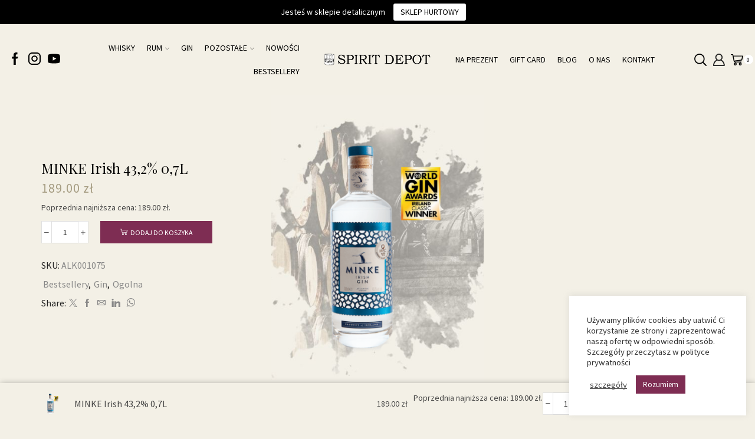

--- FILE ---
content_type: text/html; charset=UTF-8
request_url: https://sklep.spiritdepot.pl/produkt/gin-minke-irish-432-07l/
body_size: 34819
content:
<!DOCTYPE html>
<html lang="pl-PL" >
<head>
	<meta charset="UTF-8" />
	<meta name="viewport" content="width=device-width, initial-scale=1.0, maximum-scale=1.0, user-scalable=0" />

	<!-- Global site tag (gtag.js) - Google Analytics -->
	<script async src="https://www.googletagmanager.com/gtag/js?id=UA-208907867-1"></script>
	<script>
	  window.dataLayer = window.dataLayer || [];
	  function gtag(){dataLayer.push(arguments);}
	  gtag('js', new Date());

	  gtag('config', 'UA-208907867-1');
	  gtag('config', 'G-79GZ3CLR50');
	</script>


	<meta name='robots' content='index, follow, max-image-preview:large, max-snippet:-1, max-video-preview:-1' />

	<!-- This site is optimized with the Yoast SEO plugin v26.5 - https://yoast.com/wordpress/plugins/seo/ -->
	<title>MINKE Irish 43,2% 0,7L - Spirit Depot</title>
	<link rel="canonical" href="https://sklep.spiritdepot.pl/produkt/gin-minke-irish-432-07l/" />
	<meta property="og:locale" content="pl_PL" />
	<meta property="og:type" content="article" />
	<meta property="og:title" content="MINKE Irish 43,2% 0,7L - Spirit Depot" />
	<meta property="og:url" content="https://sklep.spiritdepot.pl/produkt/gin-minke-irish-432-07l/" />
	<meta property="og:site_name" content="Spirit Depot" />
	<meta property="article:publisher" content="https://www.facebook.com/Spirit-Depot-102229854815166" />
	<meta property="article:modified_time" content="2023-04-03T12:58:49+00:00" />
	<meta property="og:image" content="https://sklep.spiritdepot.pl/wp-content/uploads/2023/03/My-project-4-2.png" />
	<meta property="og:image:width" content="1500" />
	<meta property="og:image:height" content="2100" />
	<meta property="og:image:type" content="image/png" />
	<meta name="twitter:card" content="summary_large_image" />
	<script type="application/ld+json" class="yoast-schema-graph">{"@context":"https://schema.org","@graph":[{"@type":"WebPage","@id":"https://sklep.spiritdepot.pl/produkt/gin-minke-irish-432-07l/","url":"https://sklep.spiritdepot.pl/produkt/gin-minke-irish-432-07l/","name":"MINKE Irish 43,2% 0,7L - Spirit Depot","isPartOf":{"@id":"https://sklep.spiritdepot.pl/#website"},"primaryImageOfPage":{"@id":"https://sklep.spiritdepot.pl/produkt/gin-minke-irish-432-07l/#primaryimage"},"image":{"@id":"https://sklep.spiritdepot.pl/produkt/gin-minke-irish-432-07l/#primaryimage"},"thumbnailUrl":"https://sklep.spiritdepot.pl/wp-content/uploads/2023/03/My-project-4-2.png","datePublished":"2023-03-13T14:00:38+00:00","dateModified":"2023-04-03T12:58:49+00:00","breadcrumb":{"@id":"https://sklep.spiritdepot.pl/produkt/gin-minke-irish-432-07l/#breadcrumb"},"inLanguage":"pl-PL","potentialAction":[{"@type":"ReadAction","target":["https://sklep.spiritdepot.pl/produkt/gin-minke-irish-432-07l/"]}]},{"@type":"ImageObject","inLanguage":"pl-PL","@id":"https://sklep.spiritdepot.pl/produkt/gin-minke-irish-432-07l/#primaryimage","url":"https://sklep.spiritdepot.pl/wp-content/uploads/2023/03/My-project-4-2.png","contentUrl":"https://sklep.spiritdepot.pl/wp-content/uploads/2023/03/My-project-4-2.png","width":1500,"height":2100},{"@type":"BreadcrumbList","@id":"https://sklep.spiritdepot.pl/produkt/gin-minke-irish-432-07l/#breadcrumb","itemListElement":[{"@type":"ListItem","position":1,"name":"Strona główna","item":"https://sklep.spiritdepot.pl/"},{"@type":"ListItem","position":2,"name":"Sklep","item":"https://sklep.spiritdepot.pl/sklep/"},{"@type":"ListItem","position":3,"name":"MINKE Irish 43,2% 0,7L"}]},{"@type":"WebSite","@id":"https://sklep.spiritdepot.pl/#website","url":"https://sklep.spiritdepot.pl/","name":"Spirit Depot","description":"Sklep z alkoholami","publisher":{"@id":"https://sklep.spiritdepot.pl/#organization"},"potentialAction":[{"@type":"SearchAction","target":{"@type":"EntryPoint","urlTemplate":"https://sklep.spiritdepot.pl/?s={search_term_string}"},"query-input":{"@type":"PropertyValueSpecification","valueRequired":true,"valueName":"search_term_string"}}],"inLanguage":"pl-PL"},{"@type":"Organization","@id":"https://sklep.spiritdepot.pl/#organization","name":"Spirit Depot","url":"https://sklep.spiritdepot.pl/","logo":{"@type":"ImageObject","inLanguage":"pl-PL","@id":"https://sklep.spiritdepot.pl/#/schema/logo/image/","url":"https://sklep.spiritdepot.pl/wp-content/uploads/2021/02/news0.jpg","contentUrl":"https://sklep.spiritdepot.pl/wp-content/uploads/2021/02/news0.jpg","width":555,"height":572,"caption":"Spirit Depot"},"image":{"@id":"https://sklep.spiritdepot.pl/#/schema/logo/image/"},"sameAs":["https://www.facebook.com/Spirit-Depot-102229854815166","https://www.instagram.com/spiritdepot/","https://www.youtube.com/channel/UCRZJMi-AWznTF5xmKDTrpgQ"]}]}</script>
	<!-- / Yoast SEO plugin. -->


<link rel="alternate" type="application/rss+xml" title="Spirit Depot &raquo; Kanał z wpisami" href="https://sklep.spiritdepot.pl/feed/" />
<style id='wp-img-auto-sizes-contain-inline-css' type='text/css'>
img:is([sizes=auto i],[sizes^="auto," i]){contain-intrinsic-size:3000px 1500px}
/*# sourceURL=wp-img-auto-sizes-contain-inline-css */
</style>
<link rel='stylesheet' id='sbi_styles-css' href='https://sklep.spiritdepot.pl/wp-content/plugins/instagram-feed/css/sbi-styles.min.css?ver=6.10.0' type='text/css' media='all' />
<style id='wp-emoji-styles-inline-css' type='text/css'>

	img.wp-smiley, img.emoji {
		display: inline !important;
		border: none !important;
		box-shadow: none !important;
		height: 1em !important;
		width: 1em !important;
		margin: 0 0.07em !important;
		vertical-align: -0.1em !important;
		background: none !important;
		padding: 0 !important;
	}
/*# sourceURL=wp-emoji-styles-inline-css */
</style>
<style id='wp-block-library-inline-css' type='text/css'>
:root{--wp-block-synced-color:#7a00df;--wp-block-synced-color--rgb:122,0,223;--wp-bound-block-color:var(--wp-block-synced-color);--wp-editor-canvas-background:#ddd;--wp-admin-theme-color:#007cba;--wp-admin-theme-color--rgb:0,124,186;--wp-admin-theme-color-darker-10:#006ba1;--wp-admin-theme-color-darker-10--rgb:0,107,160.5;--wp-admin-theme-color-darker-20:#005a87;--wp-admin-theme-color-darker-20--rgb:0,90,135;--wp-admin-border-width-focus:2px}@media (min-resolution:192dpi){:root{--wp-admin-border-width-focus:1.5px}}.wp-element-button{cursor:pointer}:root .has-very-light-gray-background-color{background-color:#eee}:root .has-very-dark-gray-background-color{background-color:#313131}:root .has-very-light-gray-color{color:#eee}:root .has-very-dark-gray-color{color:#313131}:root .has-vivid-green-cyan-to-vivid-cyan-blue-gradient-background{background:linear-gradient(135deg,#00d084,#0693e3)}:root .has-purple-crush-gradient-background{background:linear-gradient(135deg,#34e2e4,#4721fb 50%,#ab1dfe)}:root .has-hazy-dawn-gradient-background{background:linear-gradient(135deg,#faaca8,#dad0ec)}:root .has-subdued-olive-gradient-background{background:linear-gradient(135deg,#fafae1,#67a671)}:root .has-atomic-cream-gradient-background{background:linear-gradient(135deg,#fdd79a,#004a59)}:root .has-nightshade-gradient-background{background:linear-gradient(135deg,#330968,#31cdcf)}:root .has-midnight-gradient-background{background:linear-gradient(135deg,#020381,#2874fc)}:root{--wp--preset--font-size--normal:16px;--wp--preset--font-size--huge:42px}.has-regular-font-size{font-size:1em}.has-larger-font-size{font-size:2.625em}.has-normal-font-size{font-size:var(--wp--preset--font-size--normal)}.has-huge-font-size{font-size:var(--wp--preset--font-size--huge)}.has-text-align-center{text-align:center}.has-text-align-left{text-align:left}.has-text-align-right{text-align:right}.has-fit-text{white-space:nowrap!important}#end-resizable-editor-section{display:none}.aligncenter{clear:both}.items-justified-left{justify-content:flex-start}.items-justified-center{justify-content:center}.items-justified-right{justify-content:flex-end}.items-justified-space-between{justify-content:space-between}.screen-reader-text{border:0;clip-path:inset(50%);height:1px;margin:-1px;overflow:hidden;padding:0;position:absolute;width:1px;word-wrap:normal!important}.screen-reader-text:focus{background-color:#ddd;clip-path:none;color:#444;display:block;font-size:1em;height:auto;left:5px;line-height:normal;padding:15px 23px 14px;text-decoration:none;top:5px;width:auto;z-index:100000}html :where(.has-border-color){border-style:solid}html :where([style*=border-top-color]){border-top-style:solid}html :where([style*=border-right-color]){border-right-style:solid}html :where([style*=border-bottom-color]){border-bottom-style:solid}html :where([style*=border-left-color]){border-left-style:solid}html :where([style*=border-width]){border-style:solid}html :where([style*=border-top-width]){border-top-style:solid}html :where([style*=border-right-width]){border-right-style:solid}html :where([style*=border-bottom-width]){border-bottom-style:solid}html :where([style*=border-left-width]){border-left-style:solid}html :where(img[class*=wp-image-]){height:auto;max-width:100%}:where(figure){margin:0 0 1em}html :where(.is-position-sticky){--wp-admin--admin-bar--position-offset:var(--wp-admin--admin-bar--height,0px)}@media screen and (max-width:600px){html :where(.is-position-sticky){--wp-admin--admin-bar--position-offset:0px}}

/*# sourceURL=wp-block-library-inline-css */
</style><link rel='stylesheet' id='wc-blocks-style-css' href='https://sklep.spiritdepot.pl/wp-content/plugins/woocommerce/assets/client/blocks/wc-blocks.css?ver=wc-10.3.7' type='text/css' media='all' />
<style id='global-styles-inline-css' type='text/css'>
:root{--wp--preset--aspect-ratio--square: 1;--wp--preset--aspect-ratio--4-3: 4/3;--wp--preset--aspect-ratio--3-4: 3/4;--wp--preset--aspect-ratio--3-2: 3/2;--wp--preset--aspect-ratio--2-3: 2/3;--wp--preset--aspect-ratio--16-9: 16/9;--wp--preset--aspect-ratio--9-16: 9/16;--wp--preset--color--black: #000000;--wp--preset--color--cyan-bluish-gray: #abb8c3;--wp--preset--color--white: #ffffff;--wp--preset--color--pale-pink: #f78da7;--wp--preset--color--vivid-red: #cf2e2e;--wp--preset--color--luminous-vivid-orange: #ff6900;--wp--preset--color--luminous-vivid-amber: #fcb900;--wp--preset--color--light-green-cyan: #7bdcb5;--wp--preset--color--vivid-green-cyan: #00d084;--wp--preset--color--pale-cyan-blue: #8ed1fc;--wp--preset--color--vivid-cyan-blue: #0693e3;--wp--preset--color--vivid-purple: #9b51e0;--wp--preset--gradient--vivid-cyan-blue-to-vivid-purple: linear-gradient(135deg,rgb(6,147,227) 0%,rgb(155,81,224) 100%);--wp--preset--gradient--light-green-cyan-to-vivid-green-cyan: linear-gradient(135deg,rgb(122,220,180) 0%,rgb(0,208,130) 100%);--wp--preset--gradient--luminous-vivid-amber-to-luminous-vivid-orange: linear-gradient(135deg,rgb(252,185,0) 0%,rgb(255,105,0) 100%);--wp--preset--gradient--luminous-vivid-orange-to-vivid-red: linear-gradient(135deg,rgb(255,105,0) 0%,rgb(207,46,46) 100%);--wp--preset--gradient--very-light-gray-to-cyan-bluish-gray: linear-gradient(135deg,rgb(238,238,238) 0%,rgb(169,184,195) 100%);--wp--preset--gradient--cool-to-warm-spectrum: linear-gradient(135deg,rgb(74,234,220) 0%,rgb(151,120,209) 20%,rgb(207,42,186) 40%,rgb(238,44,130) 60%,rgb(251,105,98) 80%,rgb(254,248,76) 100%);--wp--preset--gradient--blush-light-purple: linear-gradient(135deg,rgb(255,206,236) 0%,rgb(152,150,240) 100%);--wp--preset--gradient--blush-bordeaux: linear-gradient(135deg,rgb(254,205,165) 0%,rgb(254,45,45) 50%,rgb(107,0,62) 100%);--wp--preset--gradient--luminous-dusk: linear-gradient(135deg,rgb(255,203,112) 0%,rgb(199,81,192) 50%,rgb(65,88,208) 100%);--wp--preset--gradient--pale-ocean: linear-gradient(135deg,rgb(255,245,203) 0%,rgb(182,227,212) 50%,rgb(51,167,181) 100%);--wp--preset--gradient--electric-grass: linear-gradient(135deg,rgb(202,248,128) 0%,rgb(113,206,126) 100%);--wp--preset--gradient--midnight: linear-gradient(135deg,rgb(2,3,129) 0%,rgb(40,116,252) 100%);--wp--preset--font-size--small: 13px;--wp--preset--font-size--medium: 20px;--wp--preset--font-size--large: 36px;--wp--preset--font-size--x-large: 42px;--wp--preset--spacing--20: 0.44rem;--wp--preset--spacing--30: 0.67rem;--wp--preset--spacing--40: 1rem;--wp--preset--spacing--50: 1.5rem;--wp--preset--spacing--60: 2.25rem;--wp--preset--spacing--70: 3.38rem;--wp--preset--spacing--80: 5.06rem;--wp--preset--shadow--natural: 6px 6px 9px rgba(0, 0, 0, 0.2);--wp--preset--shadow--deep: 12px 12px 50px rgba(0, 0, 0, 0.4);--wp--preset--shadow--sharp: 6px 6px 0px rgba(0, 0, 0, 0.2);--wp--preset--shadow--outlined: 6px 6px 0px -3px rgb(255, 255, 255), 6px 6px rgb(0, 0, 0);--wp--preset--shadow--crisp: 6px 6px 0px rgb(0, 0, 0);}:where(.is-layout-flex){gap: 0.5em;}:where(.is-layout-grid){gap: 0.5em;}body .is-layout-flex{display: flex;}.is-layout-flex{flex-wrap: wrap;align-items: center;}.is-layout-flex > :is(*, div){margin: 0;}body .is-layout-grid{display: grid;}.is-layout-grid > :is(*, div){margin: 0;}:where(.wp-block-columns.is-layout-flex){gap: 2em;}:where(.wp-block-columns.is-layout-grid){gap: 2em;}:where(.wp-block-post-template.is-layout-flex){gap: 1.25em;}:where(.wp-block-post-template.is-layout-grid){gap: 1.25em;}.has-black-color{color: var(--wp--preset--color--black) !important;}.has-cyan-bluish-gray-color{color: var(--wp--preset--color--cyan-bluish-gray) !important;}.has-white-color{color: var(--wp--preset--color--white) !important;}.has-pale-pink-color{color: var(--wp--preset--color--pale-pink) !important;}.has-vivid-red-color{color: var(--wp--preset--color--vivid-red) !important;}.has-luminous-vivid-orange-color{color: var(--wp--preset--color--luminous-vivid-orange) !important;}.has-luminous-vivid-amber-color{color: var(--wp--preset--color--luminous-vivid-amber) !important;}.has-light-green-cyan-color{color: var(--wp--preset--color--light-green-cyan) !important;}.has-vivid-green-cyan-color{color: var(--wp--preset--color--vivid-green-cyan) !important;}.has-pale-cyan-blue-color{color: var(--wp--preset--color--pale-cyan-blue) !important;}.has-vivid-cyan-blue-color{color: var(--wp--preset--color--vivid-cyan-blue) !important;}.has-vivid-purple-color{color: var(--wp--preset--color--vivid-purple) !important;}.has-black-background-color{background-color: var(--wp--preset--color--black) !important;}.has-cyan-bluish-gray-background-color{background-color: var(--wp--preset--color--cyan-bluish-gray) !important;}.has-white-background-color{background-color: var(--wp--preset--color--white) !important;}.has-pale-pink-background-color{background-color: var(--wp--preset--color--pale-pink) !important;}.has-vivid-red-background-color{background-color: var(--wp--preset--color--vivid-red) !important;}.has-luminous-vivid-orange-background-color{background-color: var(--wp--preset--color--luminous-vivid-orange) !important;}.has-luminous-vivid-amber-background-color{background-color: var(--wp--preset--color--luminous-vivid-amber) !important;}.has-light-green-cyan-background-color{background-color: var(--wp--preset--color--light-green-cyan) !important;}.has-vivid-green-cyan-background-color{background-color: var(--wp--preset--color--vivid-green-cyan) !important;}.has-pale-cyan-blue-background-color{background-color: var(--wp--preset--color--pale-cyan-blue) !important;}.has-vivid-cyan-blue-background-color{background-color: var(--wp--preset--color--vivid-cyan-blue) !important;}.has-vivid-purple-background-color{background-color: var(--wp--preset--color--vivid-purple) !important;}.has-black-border-color{border-color: var(--wp--preset--color--black) !important;}.has-cyan-bluish-gray-border-color{border-color: var(--wp--preset--color--cyan-bluish-gray) !important;}.has-white-border-color{border-color: var(--wp--preset--color--white) !important;}.has-pale-pink-border-color{border-color: var(--wp--preset--color--pale-pink) !important;}.has-vivid-red-border-color{border-color: var(--wp--preset--color--vivid-red) !important;}.has-luminous-vivid-orange-border-color{border-color: var(--wp--preset--color--luminous-vivid-orange) !important;}.has-luminous-vivid-amber-border-color{border-color: var(--wp--preset--color--luminous-vivid-amber) !important;}.has-light-green-cyan-border-color{border-color: var(--wp--preset--color--light-green-cyan) !important;}.has-vivid-green-cyan-border-color{border-color: var(--wp--preset--color--vivid-green-cyan) !important;}.has-pale-cyan-blue-border-color{border-color: var(--wp--preset--color--pale-cyan-blue) !important;}.has-vivid-cyan-blue-border-color{border-color: var(--wp--preset--color--vivid-cyan-blue) !important;}.has-vivid-purple-border-color{border-color: var(--wp--preset--color--vivid-purple) !important;}.has-vivid-cyan-blue-to-vivid-purple-gradient-background{background: var(--wp--preset--gradient--vivid-cyan-blue-to-vivid-purple) !important;}.has-light-green-cyan-to-vivid-green-cyan-gradient-background{background: var(--wp--preset--gradient--light-green-cyan-to-vivid-green-cyan) !important;}.has-luminous-vivid-amber-to-luminous-vivid-orange-gradient-background{background: var(--wp--preset--gradient--luminous-vivid-amber-to-luminous-vivid-orange) !important;}.has-luminous-vivid-orange-to-vivid-red-gradient-background{background: var(--wp--preset--gradient--luminous-vivid-orange-to-vivid-red) !important;}.has-very-light-gray-to-cyan-bluish-gray-gradient-background{background: var(--wp--preset--gradient--very-light-gray-to-cyan-bluish-gray) !important;}.has-cool-to-warm-spectrum-gradient-background{background: var(--wp--preset--gradient--cool-to-warm-spectrum) !important;}.has-blush-light-purple-gradient-background{background: var(--wp--preset--gradient--blush-light-purple) !important;}.has-blush-bordeaux-gradient-background{background: var(--wp--preset--gradient--blush-bordeaux) !important;}.has-luminous-dusk-gradient-background{background: var(--wp--preset--gradient--luminous-dusk) !important;}.has-pale-ocean-gradient-background{background: var(--wp--preset--gradient--pale-ocean) !important;}.has-electric-grass-gradient-background{background: var(--wp--preset--gradient--electric-grass) !important;}.has-midnight-gradient-background{background: var(--wp--preset--gradient--midnight) !important;}.has-small-font-size{font-size: var(--wp--preset--font-size--small) !important;}.has-medium-font-size{font-size: var(--wp--preset--font-size--medium) !important;}.has-large-font-size{font-size: var(--wp--preset--font-size--large) !important;}.has-x-large-font-size{font-size: var(--wp--preset--font-size--x-large) !important;}
/*# sourceURL=global-styles-inline-css */
</style>

<style id='classic-theme-styles-inline-css' type='text/css'>
/*! This file is auto-generated */
.wp-block-button__link{color:#fff;background-color:#32373c;border-radius:9999px;box-shadow:none;text-decoration:none;padding:calc(.667em + 2px) calc(1.333em + 2px);font-size:1.125em}.wp-block-file__button{background:#32373c;color:#fff;text-decoration:none}
/*# sourceURL=/wp-includes/css/classic-themes.min.css */
</style>
<style id='age-gate-custom-inline-css' type='text/css'>
:root{--ag-background-color: rgba(243,240,230,1);--ag-background-image-position: center center;--ag-background-image-opacity: 1;--ag-form-background: rgba(243,240,230,0);--ag-blur: 5px;}
/*# sourceURL=age-gate-custom-inline-css */
</style>
<link rel='stylesheet' id='age-gate-css' href='https://sklep.spiritdepot.pl/wp-content/plugins/age-gate/dist/main.css?ver=3.7.2' type='text/css' media='all' />
<style id='age-gate-options-inline-css' type='text/css'>
:root{--ag-background-color: rgba(243,240,230,1);--ag-background-image-position: center center;--ag-background-image-opacity: 1;--ag-form-background: rgba(243,240,230,0);--ag-blur: 5px;}
/*# sourceURL=age-gate-options-inline-css */
</style>
<link rel='stylesheet' id='pb_animate-css' href='https://sklep.spiritdepot.pl/wp-content/plugins/ays-popup-box/public/css/animate.css?ver=6.0.6' type='text/css' media='all' />
<link rel='stylesheet' id='child-theme-generator-css' href='https://sklep.spiritdepot.pl/wp-content/plugins/child-theme-generator/public/css/child-theme-generator-public.css?ver=1.0.0' type='text/css' media='all' />
<link rel='stylesheet' id='contact-form-7-css' href='https://sklep.spiritdepot.pl/wp-content/plugins/contact-form-7/includes/css/styles.css?ver=6.1.4' type='text/css' media='all' />
<link rel='stylesheet' id='cookie-law-info-css' href='https://sklep.spiritdepot.pl/wp-content/plugins/cookie-law-info/legacy/public/css/cookie-law-info-public.css?ver=3.3.8' type='text/css' media='all' />
<link rel='stylesheet' id='cookie-law-info-gdpr-css' href='https://sklep.spiritdepot.pl/wp-content/plugins/cookie-law-info/legacy/public/css/cookie-law-info-gdpr.css?ver=3.3.8' type='text/css' media='all' />
<link rel='stylesheet' id='easy-facebook-likebox-custom-fonts-css' href='https://sklep.spiritdepot.pl/wp-content/plugins/easy-facebook-likebox-premium/frontend/assets/css/esf-custom-fonts.css?ver=8a252889c7c5dfa73fb2c634b610c84c' type='text/css' media='all' />
<link rel='stylesheet' id='jquery.fancybox.min-css' href='https://sklep.spiritdepot.pl/wp-content/plugins/easy-facebook-likebox-premium/frontend/assets/css/jquery.fancybox.min.css?ver=8a252889c7c5dfa73fb2c634b610c84c' type='text/css' media='all' />
<link rel='stylesheet' id='owl.carousel.min-css' href='https://sklep.spiritdepot.pl/wp-content/plugins/easy-facebook-likebox-premium/frontend/assets/css/owl.carousel.min.css?ver=6.7.1' type='text/css' media='all' />
<link rel='stylesheet' id='owl.theme.default-css' href='https://sklep.spiritdepot.pl/wp-content/plugins/easy-facebook-likebox-premium/frontend/assets/css/owl.theme.default.min.css?ver=6.7.1' type='text/css' media='all' />
<link rel='stylesheet' id='easy-facebook-likebox-frontend-css' href='https://sklep.spiritdepot.pl/wp-content/plugins/easy-facebook-likebox-premium/facebook/frontend/assets/css/easy-facebook-likebox-frontend.css?ver=6.7.1' type='text/css' media='all' />
<link rel='stylesheet' id='easy-facebook-likebox-customizer-style-css' href='https://sklep.spiritdepot.pl/wp-admin/admin-ajax.php?action=easy-facebook-likebox-customizer-style&#038;ver=6.7.1' type='text/css' media='all' />
<link rel='stylesheet' id='fgf-frontend-css' href='https://sklep.spiritdepot.pl/wp-content/plugins/free-gifts-for-woocommerce/assets/css/frontend.css?ver=12.7.0' type='text/css' media='all' />
<link rel='stylesheet' id='owl-carousel-css' href='https://sklep.spiritdepot.pl/wp-content/plugins/free-gifts-for-woocommerce/assets/css/owl.carousel.min.css?ver=12.7.0' type='text/css' media='all' />
<link rel='stylesheet' id='fgf-owl-carousel-css' href='https://sklep.spiritdepot.pl/wp-content/plugins/free-gifts-for-woocommerce/assets/css/owl-carousel-enhanced.css?ver=12.7.0' type='text/css' media='all' />
<link rel='stylesheet' id='lightcase-css' href='https://sklep.spiritdepot.pl/wp-content/plugins/free-gifts-for-woocommerce/assets/css/lightcase.min.css?ver=12.7.0' type='text/css' media='all' />
<link rel='stylesheet' id='mailerlite_forms.css-css' href='https://sklep.spiritdepot.pl/wp-content/plugins/official-mailerlite-sign-up-forms/assets/css/mailerlite_forms.css?ver=1.7.14' type='text/css' media='all' />
<link rel='stylesheet' id='rs-plugin-settings-css' href='https://sklep.spiritdepot.pl/wp-content/plugins/revslider/public/assets/css/rs6.css?ver=6.4.0' type='text/css' media='all' />
<style id='rs-plugin-settings-inline-css' type='text/css'>
#rs-demo-id {}
/*# sourceURL=rs-plugin-settings-inline-css */
</style>
<link rel='stylesheet' id='topbar-css' href='https://sklep.spiritdepot.pl/wp-content/plugins/top-bar/inc/../css/topbar_style.css?ver=8a252889c7c5dfa73fb2c634b610c84c' type='text/css' media='all' />
<link rel='stylesheet' id='mws-style-css' href='https://sklep.spiritdepot.pl/wp-content/plugins/wholesaler-system/assets/css/style.css?ver=8a252889c7c5dfa73fb2c634b610c84c' type='text/css' media='all' />
<style id='woocommerce-inline-inline-css' type='text/css'>
.woocommerce form .form-row .required { visibility: visible; }
/*# sourceURL=woocommerce-inline-inline-css */
</style>
<link rel='stylesheet' id='cff-css' href='https://sklep.spiritdepot.pl/wp-content/plugins/custom-facebook-feed/assets/css/cff-style.min.css?ver=4.3.4' type='text/css' media='all' />
<link rel='stylesheet' id='sb-font-awesome-css' href='https://sklep.spiritdepot.pl/wp-content/plugins/custom-facebook-feed/assets/css/font-awesome.min.css?ver=4.7.0' type='text/css' media='all' />
<link rel='stylesheet' id='brands-styles-css' href='https://sklep.spiritdepot.pl/wp-content/plugins/woocommerce/assets/css/brands.css?ver=10.3.7' type='text/css' media='all' />
<link rel='stylesheet' id='etheme-parent-style-css' href='https://sklep.spiritdepot.pl/wp-content/themes/xstore/xstore.min.css?ver=0.0.1' type='text/css' media='all' />
<link rel='stylesheet' id='child-style-css' href='https://sklep.spiritdepot.pl/wp-content/themes/xstore-child/style.css?ver=0.0.1' type='text/css' media='all' />
<link rel='stylesheet' id='flexible-shipping-free-shipping-css' href='https://sklep.spiritdepot.pl/wp-content/plugins/flexible-shipping/assets/dist/css/free-shipping.css?ver=6.4.5.2' type='text/css' media='all' />
<link rel='stylesheet' id='newsletter-css' href='https://sklep.spiritdepot.pl/wp-content/plugins/newsletter/style.css?ver=9.0.9' type='text/css' media='all' />
<link rel='stylesheet' id='payu-gateway-css' href='https://sklep.spiritdepot.pl/wp-content/plugins/woo-payu-payment-gateway/assets/css/payu-gateway.css?ver=2.9.0' type='text/css' media='all' />
<link rel='stylesheet' id='esf-custom-fonts-css' href='https://sklep.spiritdepot.pl/wp-content/plugins/easy-facebook-likebox-premium/frontend/assets/css/esf-custom-fonts.css?ver=8a252889c7c5dfa73fb2c634b610c84c' type='text/css' media='all' />
<link rel='stylesheet' id='esf-insta-frontend-css' href='https://sklep.spiritdepot.pl/wp-content/plugins/easy-facebook-likebox-premium//instagram/frontend/assets/css/esf-insta-frontend.css?ver=8a252889c7c5dfa73fb2c634b610c84c' type='text/css' media='all' />
<link rel='stylesheet' id='esf-insta-customizer-style-css' href='https://sklep.spiritdepot.pl/wp-admin/admin-ajax.php?action=esf-insta-customizer-style&#038;ver=6.9' type='text/css' media='all' />
<link rel='stylesheet' id='etheme-swatches-style-css' href='https://sklep.spiritdepot.pl/wp-content/themes/xstore/css/swatches.min.css?ver=0.0.1' type='text/css' media='all' />
<link rel='stylesheet' id='etheme-wpb-style-css' href='https://sklep.spiritdepot.pl/wp-content/themes/xstore/css/wpb.min.css?ver=0.0.1' type='text/css' media='all' />
<link rel='stylesheet' id='js_composer_front-css' href='https://sklep.spiritdepot.pl/wp-content/plugins/js_composer/assets/css/js_composer.min.css?ver=6.6.0' type='text/css' media='all' />
<link rel='stylesheet' id='etheme-breadcrumbs-css' href='https://sklep.spiritdepot.pl/wp-content/themes/xstore/css/modules/breadcrumbs.min.css?ver=0.0.1' type='text/css' media='all' />
<link rel='stylesheet' id='etheme-back-top-css' href='https://sklep.spiritdepot.pl/wp-content/themes/xstore/css/modules/back-top.min.css?ver=0.0.1' type='text/css' media='all' />
<link rel='stylesheet' id='etheme-woocommerce-css' href='https://sklep.spiritdepot.pl/wp-content/themes/xstore/css/modules/woocommerce/global.min.css?ver=0.0.1' type='text/css' media='all' />
<link rel='stylesheet' id='etheme-woocommerce-archive-css' href='https://sklep.spiritdepot.pl/wp-content/themes/xstore/css/modules/woocommerce/archive.min.css?ver=0.0.1' type='text/css' media='all' />
<link rel='stylesheet' id='etheme-single-product-css' href='https://sklep.spiritdepot.pl/wp-content/themes/xstore/css/modules/woocommerce/single-product/single-product.min.css?ver=0.0.1' type='text/css' media='all' />
<link rel='stylesheet' id='etheme-single-product-elements-css' href='https://sklep.spiritdepot.pl/wp-content/themes/xstore/css/modules/woocommerce/single-product/single-product-elements.min.css?ver=0.0.1' type='text/css' media='all' />
<link rel='stylesheet' id='etheme-single-product-sticky-cart-css' href='https://sklep.spiritdepot.pl/wp-content/themes/xstore/css/modules/woocommerce/single-product/sticky-cart.min.css?ver=0.0.1' type='text/css' media='all' />
<link rel='stylesheet' id='etheme-star-rating-css' href='https://sklep.spiritdepot.pl/wp-content/themes/xstore/css/modules/star-rating.min.css?ver=0.0.1' type='text/css' media='all' />
<link rel='stylesheet' id='etheme-comments-css' href='https://sklep.spiritdepot.pl/wp-content/themes/xstore/css/modules/comments.min.css?ver=0.0.1' type='text/css' media='all' />
<link rel='stylesheet' id='etheme-single-post-meta-css' href='https://sklep.spiritdepot.pl/wp-content/themes/xstore/css/modules/blog/single-post/meta.min.css?ver=0.0.1' type='text/css' media='all' />
<link rel='stylesheet' id='etheme-contact-forms-css' href='https://sklep.spiritdepot.pl/wp-content/themes/xstore/css/modules/contact-forms.min.css?ver=0.0.1' type='text/css' media='all' />
<style id='xstore-icons-font-inline-css' type='text/css'>
@font-face {
				  font-family: 'xstore-icons';
				  src:
				    url('https://sklep.spiritdepot.pl/wp-content/themes/xstore/fonts/xstore-icons-bold.ttf') format('truetype'),
				    url('https://sklep.spiritdepot.pl/wp-content/themes/xstore/fonts/xstore-icons-bold.woff2') format('woff2'),
				    url('https://sklep.spiritdepot.pl/wp-content/themes/xstore/fonts/xstore-icons-bold.woff') format('woff'),
				    url('https://sklep.spiritdepot.pl/wp-content/themes/xstore/fonts/xstore-icons-bold.svg#xstore-icons') format('svg');
				  font-weight: normal;
				  font-style: normal;
				  font-display: swap;
				}
/*# sourceURL=xstore-icons-font-inline-css */
</style>
<link rel='stylesheet' id='etheme-header-menu-css' href='https://sklep.spiritdepot.pl/wp-content/themes/xstore/css/modules/layout/header/parts/menu.min.css?ver=0.0.1' type='text/css' media='all' />
<link rel='stylesheet' id='etheme-header-search-css' href='https://sklep.spiritdepot.pl/wp-content/themes/xstore/css/modules/layout/header/parts/search.min.css?ver=0.0.1' type='text/css' media='all' />
<link rel='stylesheet' id='xstore-kirki-styles-css' href='https://sklep.spiritdepot.pl/wp-content/uploads/xstore/kirki-styles.css?ver=1688115807194' type='text/css' media='all' />
<link rel='stylesheet' id='mpc-massive-style-css' href='https://sklep.spiritdepot.pl/wp-content/plugins/mpc-massive/assets/css/mpc-styles.css?ver=2.4.8' type='text/css' media='all' />
<script type="text/javascript" src="https://sklep.spiritdepot.pl/wp-includes/js/jquery/jquery.min.js?ver=3.7.1" id="jquery-core-js"></script>
<script type="text/javascript" src="https://sklep.spiritdepot.pl/wp-includes/js/jquery/jquery-migrate.min.js?ver=3.4.1" id="jquery-migrate-js"></script>
<script type="text/javascript" id="ays-pb-js-extra">
/* <![CDATA[ */
var pbLocalizeObj = {"ajax":"https://sklep.spiritdepot.pl/wp-admin/admin-ajax.php","seconds":"seconds","thisWillClose":"This will close in","icons":{"close_icon":"\u003Csvg class=\"ays_pb_material_close_icon\" xmlns=\"https://www.w3.org/2000/svg\" height=\"36px\" viewBox=\"0 0 24 24\" width=\"36px\" fill=\"#000000\" alt=\"Pop-up Close\"\u003E\u003Cpath d=\"M0 0h24v24H0z\" fill=\"none\"/\u003E\u003Cpath d=\"M19 6.41L17.59 5 12 10.59 6.41 5 5 6.41 10.59 12 5 17.59 6.41 19 12 13.41 17.59 19 19 17.59 13.41 12z\"/\u003E\u003C/svg\u003E","close_circle_icon":"\u003Csvg class=\"ays_pb_material_close_circle_icon\" xmlns=\"https://www.w3.org/2000/svg\" height=\"24\" viewBox=\"0 0 24 24\" width=\"36\" alt=\"Pop-up Close\"\u003E\u003Cpath d=\"M0 0h24v24H0z\" fill=\"none\"/\u003E\u003Cpath d=\"M12 2C6.47 2 2 6.47 2 12s4.47 10 10 10 10-4.47 10-10S17.53 2 12 2zm5 13.59L15.59 17 12 13.41 8.41 17 7 15.59 10.59 12 7 8.41 8.41 7 12 10.59 15.59 7 17 8.41 13.41 12 17 15.59z\"/\u003E\u003C/svg\u003E","volume_up_icon":"\u003Csvg class=\"ays_pb_fa_volume\" xmlns=\"https://www.w3.org/2000/svg\" height=\"24\" viewBox=\"0 0 24 24\" width=\"36\"\u003E\u003Cpath d=\"M0 0h24v24H0z\" fill=\"none\"/\u003E\u003Cpath d=\"M3 9v6h4l5 5V4L7 9H3zm13.5 3c0-1.77-1.02-3.29-2.5-4.03v8.05c1.48-.73 2.5-2.25 2.5-4.02zM14 3.23v2.06c2.89.86 5 3.54 5 6.71s-2.11 5.85-5 6.71v2.06c4.01-.91 7-4.49 7-8.77s-2.99-7.86-7-8.77z\"/\u003E\u003C/svg\u003E","volume_mute_icon":"\u003Csvg xmlns=\"https://www.w3.org/2000/svg\" height=\"24\" viewBox=\"0 0 24 24\" width=\"24\"\u003E\u003Cpath d=\"M0 0h24v24H0z\" fill=\"none\"/\u003E\u003Cpath d=\"M7 9v6h4l5 5V4l-5 5H7z\"/\u003E\u003C/svg\u003E"}};
//# sourceURL=ays-pb-js-extra
/* ]]> */
</script>
<script type="text/javascript" src="https://sklep.spiritdepot.pl/wp-content/plugins/ays-popup-box/public/js/ays-pb-public.js?ver=6.0.6" id="ays-pb-js"></script>
<script type="text/javascript" src="https://sklep.spiritdepot.pl/wp-content/plugins/child-theme-generator/public/js/child-theme-generator-public.js?ver=1.0.0" id="child-theme-generator-js"></script>
<script type="text/javascript" id="cookie-law-info-js-extra">
/* <![CDATA[ */
var Cli_Data = {"nn_cookie_ids":[],"cookielist":[],"non_necessary_cookies":[],"ccpaEnabled":"","ccpaRegionBased":"","ccpaBarEnabled":"","strictlyEnabled":["necessary","obligatoire"],"ccpaType":"gdpr","js_blocking":"1","custom_integration":"","triggerDomRefresh":"","secure_cookies":""};
var cli_cookiebar_settings = {"animate_speed_hide":"500","animate_speed_show":"500","background":"#FFF","border":"#b1a6a6c2","border_on":"","button_1_button_colour":"#7e2d53","button_1_button_hover":"#652442","button_1_link_colour":"#fff","button_1_as_button":"1","button_1_new_win":"","button_2_button_colour":"#333","button_2_button_hover":"#292929","button_2_link_colour":"#444","button_2_as_button":"","button_2_hidebar":"","button_3_button_colour":"#3566bb","button_3_button_hover":"#2a5296","button_3_link_colour":"#fff","button_3_as_button":"1","button_3_new_win":"","button_4_button_colour":"#000","button_4_button_hover":"#000000","button_4_link_colour":"#333333","button_4_as_button":"","button_7_button_colour":"#61a229","button_7_button_hover":"#4e8221","button_7_link_colour":"#fff","button_7_as_button":"1","button_7_new_win":"","font_family":"inherit","header_fix":"","notify_animate_hide":"1","notify_animate_show":"1","notify_div_id":"#cookie-law-info-bar","notify_position_horizontal":"right","notify_position_vertical":"bottom","scroll_close":"","scroll_close_reload":"","accept_close_reload":"","reject_close_reload":"","showagain_tab":"","showagain_background":"#fff","showagain_border":"#000","showagain_div_id":"#cookie-law-info-again","showagain_x_position":"100px","text":"#333333","show_once_yn":"","show_once":"10000","logging_on":"","as_popup":"","popup_overlay":"1","bar_heading_text":"","cookie_bar_as":"widget","popup_showagain_position":"bottom-right","widget_position":"right"};
var log_object = {"ajax_url":"https://sklep.spiritdepot.pl/wp-admin/admin-ajax.php"};
//# sourceURL=cookie-law-info-js-extra
/* ]]> */
</script>
<script type="text/javascript" src="https://sklep.spiritdepot.pl/wp-content/plugins/cookie-law-info/legacy/public/js/cookie-law-info-public.js?ver=3.3.8" id="cookie-law-info-js"></script>
<script type="text/javascript" src="https://sklep.spiritdepot.pl/wp-content/plugins/easy-facebook-likebox-premium/facebook/frontend/assets/js/esf-free-popup.min.js?ver=6.7.1" id="easy-facebook-likebox-popup-script-js"></script>
<script type="text/javascript" src="https://sklep.spiritdepot.pl/wp-content/plugins/easy-facebook-likebox-premium/frontend/assets/js/jquery.fancybox.min.js?ver=8a252889c7c5dfa73fb2c634b610c84c" id="jquery.fancybox.min-js"></script>
<script type="text/javascript" src="https://sklep.spiritdepot.pl/wp-content/plugins/easy-facebook-likebox-premium/frontend/assets/js/owl.carousel.min.js?ver=6.7.1" id="owl.carousel.min-js"></script>
<script type="text/javascript" src="https://sklep.spiritdepot.pl/wp-content/plugins/easy-facebook-likebox-premium/frontend/assets/js/imagesloaded.pkgd.min.js?ver=8a252889c7c5dfa73fb2c634b610c84c" id="imagesloaded.pkgd.min-js"></script>
<script type="text/javascript" id="easy-facebook-likebox-public-script-js-extra">
/* <![CDATA[ */
var public_ajax = {"ajax_url":"https://sklep.spiritdepot.pl/wp-admin/admin-ajax.php","efbl_is_fb_pro":"1"};
//# sourceURL=easy-facebook-likebox-public-script-js-extra
/* ]]> */
</script>
<script type="text/javascript" src="https://sklep.spiritdepot.pl/wp-content/plugins/easy-facebook-likebox-premium/facebook/frontend/assets/js/public.js?ver=6.7.1" id="easy-facebook-likebox-public-script-js"></script>
<script type="text/javascript" id="easy-facebook-likebox-frontend-premium-js-extra">
/* <![CDATA[ */
var efbl_public_ajax = {"ajax_url":"https://sklep.spiritdepot.pl/wp-admin/admin-ajax.php","nonce":"015d5eebe3"};
//# sourceURL=easy-facebook-likebox-frontend-premium-js-extra
/* ]]> */
</script>
<script type="text/javascript" src="https://sklep.spiritdepot.pl/wp-content/plugins/easy-facebook-likebox-premium/facebook/frontend/assets/js/esf-frontend-premium.js?ver=6.7.1" id="easy-facebook-likebox-frontend-premium-js"></script>
<script type="text/javascript" src="https://sklep.spiritdepot.pl/wp-content/plugins/woocommerce/assets/js/jquery-blockui/jquery.blockUI.min.js?ver=2.7.0-wc.10.3.7" id="wc-jquery-blockui-js" data-wp-strategy="defer"></script>
<script type="text/javascript" id="fgf-frontend-js-extra">
/* <![CDATA[ */
var fgf_frontend_params = {"is_block_cart":"","is_block_checkout":"","gift_products_pagination_nonce":"1250643a31","gift_product_nonce":"c87eb121a2","ajaxurl":"https://sklep.spiritdepot.pl/wp-admin/admin-ajax.php","current_page_url":"https://sklep.spiritdepot.pl/produkt/gin-minke-irish-432-07l/","add_to_cart_link":"https://sklep.spiritdepot.pl/produkt/gin-minke-irish-432-07l/?fgf_gift_product=%s&fgf_rule_id=%s&fgf_buy_product_id=%s&fgf_coupon_id=%s","ajax_add_to_cart":"no","quantity_field_enabled":"2","dropdown_add_to_cart_behaviour":"1","dropdown_display_type":"1","add_to_cart_alert_message":"Please select a Gift","force_checkout_type":"1"};
//# sourceURL=fgf-frontend-js-extra
/* ]]> */
</script>
<script type="text/javascript" src="https://sklep.spiritdepot.pl/wp-content/plugins/free-gifts-for-woocommerce/assets/js/frontend.js?ver=12.7.0" id="fgf-frontend-js"></script>
<script type="text/javascript" src="https://sklep.spiritdepot.pl/wp-content/plugins/free-gifts-for-woocommerce/assets/js/owl.carousel.min.js?ver=12.7.0" id="owl-carousel-js"></script>
<script type="text/javascript" id="fgf-owl-carousel-js-extra">
/* <![CDATA[ */
var fgf_owl_carousel_params = {"desktop_count":"3","tablet_count":"2","mobile_count":"1","item_margin":"10","nav":"true","nav_prev_text":"\u003C","nav_next_text":"\u003E","pagination":"true","item_per_slide":"1","slide_speed":"5000","auto_play":"true"};
//# sourceURL=fgf-owl-carousel-js-extra
/* ]]> */
</script>
<script type="text/javascript" src="https://sklep.spiritdepot.pl/wp-content/plugins/free-gifts-for-woocommerce/assets/js/owl-carousel-enhanced.js?ver=12.7.0" id="fgf-owl-carousel-js"></script>
<script type="text/javascript" src="https://sklep.spiritdepot.pl/wp-content/plugins/free-gifts-for-woocommerce/assets/js/lightcase.min.js?ver=12.7.0" id="lightcase-js"></script>
<script type="text/javascript" src="https://sklep.spiritdepot.pl/wp-content/plugins/free-gifts-for-woocommerce/assets/js/fgf-lightcase-enhanced.js?ver=12.7.0" id="fgf-lightcase-js"></script>
<script type="text/javascript" src="https://sklep.spiritdepot.pl/wp-content/plugins/revslider/public/assets/js/rbtools.min.js?ver=6.4.0" id="tp-tools-js"></script>
<script type="text/javascript" src="https://sklep.spiritdepot.pl/wp-content/plugins/revslider/public/assets/js/rs6.min.js?ver=6.4.0" id="revmin-js"></script>
<script type="text/javascript" id="topbar_frontjs-js-extra">
/* <![CDATA[ */
var tpbr_settings = {"fixed":"fixed","user_who":"notloggedin","guests_or_users":"all","message":"Jeste\u015b w sklepie detalicznym","status":"active","yn_button":"button","color":"#000000","button_text":"Sklep hurtowy","button_url":"https://hurt.spiritdepot.pl/","button_behavior":"samewindow","is_admin_bar":"no","detect_sticky":"0"};
//# sourceURL=topbar_frontjs-js-extra
/* ]]> */
</script>
<script type="text/javascript" src="https://sklep.spiritdepot.pl/wp-content/plugins/top-bar/inc/../js/tpbr_front.min.js?ver=8a252889c7c5dfa73fb2c634b610c84c" id="topbar_frontjs-js"></script>
<script type="text/javascript" id="mws-script-js-extra">
/* <![CDATA[ */
var ajax_url = "https://sklep.spiritdepot.pl/wp-admin/admin-ajax.php";
//# sourceURL=mws-script-js-extra
/* ]]> */
</script>
<script type="text/javascript" src="https://sklep.spiritdepot.pl/wp-content/plugins/wholesaler-system/assets/js/script.js?ver=999" id="mws-script-js"></script>
<script type="text/javascript" id="wc-add-to-cart-js-extra">
/* <![CDATA[ */
var wc_add_to_cart_params = {"ajax_url":"/wp-admin/admin-ajax.php","wc_ajax_url":"/?wc-ajax=%%endpoint%%","i18n_view_cart":"Zobacz koszyk","cart_url":"https://sklep.spiritdepot.pl/cart/","is_cart":"","cart_redirect_after_add":"no"};
//# sourceURL=wc-add-to-cart-js-extra
/* ]]> */
</script>
<script type="text/javascript" src="https://sklep.spiritdepot.pl/wp-content/plugins/woocommerce/assets/js/frontend/add-to-cart.min.js?ver=10.3.7" id="wc-add-to-cart-js" data-wp-strategy="defer"></script>
<script type="text/javascript" src="https://sklep.spiritdepot.pl/wp-content/plugins/woocommerce/assets/js/zoom/jquery.zoom.min.js?ver=1.7.21-wc.10.3.7" id="wc-zoom-js" defer="defer" data-wp-strategy="defer"></script>
<script type="text/javascript" id="wc-single-product-js-extra">
/* <![CDATA[ */
var wc_single_product_params = {"i18n_required_rating_text":"Prosz\u0119 wybra\u0107 ocen\u0119","i18n_rating_options":["1 z 5 gwiazdek","2 z 5 gwiazdek","3 z 5 gwiazdek","4 z 5 gwiazdek","5 z 5 gwiazdek"],"i18n_product_gallery_trigger_text":"Wy\u015bwietl pe\u0142noekranow\u0105 galeri\u0119 obrazk\u00f3w","review_rating_required":"no","flexslider":{"rtl":false,"animation":"slide","smoothHeight":true,"directionNav":false,"controlNav":"thumbnails","slideshow":false,"animationSpeed":500,"animationLoop":false,"allowOneSlide":false},"zoom_enabled":"1","zoom_options":[],"photoswipe_enabled":"","photoswipe_options":{"shareEl":false,"closeOnScroll":false,"history":false,"hideAnimationDuration":0,"showAnimationDuration":0},"flexslider_enabled":""};
//# sourceURL=wc-single-product-js-extra
/* ]]> */
</script>
<script type="text/javascript" src="https://sklep.spiritdepot.pl/wp-content/plugins/woocommerce/assets/js/frontend/single-product.min.js?ver=10.3.7" id="wc-single-product-js" defer="defer" data-wp-strategy="defer"></script>
<script type="text/javascript" src="https://sklep.spiritdepot.pl/wp-content/plugins/woocommerce/assets/js/js-cookie/js.cookie.min.js?ver=2.1.4-wc.10.3.7" id="wc-js-cookie-js" defer="defer" data-wp-strategy="defer"></script>
<script type="text/javascript" id="woocommerce-js-extra">
/* <![CDATA[ */
var woocommerce_params = {"ajax_url":"/wp-admin/admin-ajax.php","wc_ajax_url":"/?wc-ajax=%%endpoint%%","i18n_password_show":"Poka\u017c has\u0142o","i18n_password_hide":"Ukryj has\u0142o"};
//# sourceURL=woocommerce-js-extra
/* ]]> */
</script>
<script type="text/javascript" src="https://sklep.spiritdepot.pl/wp-content/plugins/woocommerce/assets/js/frontend/woocommerce.min.js?ver=10.3.7" id="woocommerce-js" defer="defer" data-wp-strategy="defer"></script>
<script type="text/javascript" src="https://sklep.spiritdepot.pl/wp-content/plugins/js_composer/assets/js/vendors/woocommerce-add-to-cart.js?ver=6.6.0" id="vc_woocommerce-add-to-cart-js-js"></script>
<script type="text/javascript" id="esf-insta-public-js-extra">
/* <![CDATA[ */
var esf_insta = {"ajax_url":"https://sklep.spiritdepot.pl/wp-admin/admin-ajax.php","version":"free","nonce":"81949f94e0"};
//# sourceURL=esf-insta-public-js-extra
/* ]]> */
</script>
<script type="text/javascript" src="https://sklep.spiritdepot.pl/wp-content/plugins/easy-facebook-likebox-premium//instagram/frontend/assets/js/esf-insta-public.js?ver=1" id="esf-insta-public-js"></script>
<script type="text/javascript" src="https://sklep.spiritdepot.pl/wp-content/plugins/pbrthemer/vendors/../assets/js/elevatezoom/elevatezoom-min.js?ver=8a252889c7c5dfa73fb2c634b610c84c" id="pbrthemer-elevatezoom-js"></script>
<link rel="https://api.w.org/" href="https://sklep.spiritdepot.pl/wp-json/" /><link rel="alternate" title="JSON" type="application/json" href="https://sklep.spiritdepot.pl/wp-json/wp/v2/product/15840" /><link rel="EditURI" type="application/rsd+xml" title="RSD" href="https://sklep.spiritdepot.pl/xmlrpc.php?rsd" />

		<!-- GA Google Analytics @ https://m0n.co/ga -->
		<script async src="https://www.googletagmanager.com/gtag/js?id=G-0PZQBPXWT7"></script>
		<script>
			window.dataLayer = window.dataLayer || [];
			function gtag(){dataLayer.push(arguments);}
			gtag('js', new Date());
			gtag('config', 'G-0PZQBPXWT7');
		</script>

	
		<link id='gwfc-body-font-family' href="https://fonts.googleapis.com/css?family=Source+Sans+Pro:,400" rel='stylesheet' type='text/css'>

		<style id="gwfc-body-style">

		body{

						font-family: 'Source Sans Pro', sans-serif !important;
						
			font-weight:  !important;
			font-style: normal !important;
					}

		</style>

		
		<link id='gwfc-h1-font-family' href="https://fonts.googleapis.com/css?family=Playfair+Display:400" rel='stylesheet' type='text/css'>

		<style id="gwfc-h1-style">

		h1{

						font-family: 'Playfair Display', sans-serif !important;
						
			font-weight: 400 !important;
			font-style: normal !important;
						color: #000000 !important;
					}

		</style>

		
		<link id='gwfc-h2-font-family' href="https://fonts.googleapis.com/css?family=Playfair+Display:400" rel='stylesheet' type='text/css'>

		<style id="gwfc-h2-style">

		h2{

						font-family: 'Playfair Display', sans-serif !important;
						
			font-weight: 400 !important;
			font-style: normal !important;
						color: #000000 !important;
					}

		</style>

		
		<link id='gwfc-h3-font-family' href="https://fonts.googleapis.com/css?family=Playfair+Display:600,400" rel='stylesheet' type='text/css'>

		<style id="gwfc-h3-style">

		h3{

						font-family: 'Playfair Display', sans-serif !important;
						
			font-weight: 600 !important;
			font-style: normal !important;
						color: #000000 !important;
					}

		</style>

		
		<link id='gwfc-h4-font-family' href="https://fonts.googleapis.com/css?family=Playfair+Display:500,400" rel='stylesheet' type='text/css'>

		<style id="gwfc-h4-style">

		h4{

						font-family: 'Playfair Display', sans-serif !important;
						
			font-weight: 500 !important;
			font-style: normal !important;
					}

		</style>

		
		<link id='gwfc-h5-font-family' href="https://fonts.googleapis.com/css?family=Playfair+Display:500,400" rel='stylesheet' type='text/css'>

		<style id="gwfc-h5-style">

		h5{

						font-family: 'Playfair Display', sans-serif !important;
						
			font-weight: 500 !important;
			font-style: normal !important;
					}

		</style>

		
		<link id='gwfc-h6-font-family' href="https://fonts.googleapis.com/css?family=Playfair+Display:200,400" rel='stylesheet' type='text/css'>

		<style id="gwfc-h6-style">

		h6{

						font-family: 'Playfair Display', sans-serif !important;
						
			font-weight: 200 !important;
			font-style: normal !important;
					}

		</style>

		
		<link id='gwfc-blockquote-font-family' href="https://fonts.googleapis.com/css?family=Source+Sans+Pro:,400" rel='stylesheet' type='text/css'>

		<style id="gwfc-blockquote-style">

		blockquote{

						font-family: 'Source Sans Pro', sans-serif !important;
						
			font-weight:  !important;
			font-style: normal !important;
					}

		</style>

		
		<link id='gwfc-p-font-family' href="https://fonts.googleapis.com/css?family=Source+Sans+Pro:,400" rel='stylesheet' type='text/css'>

		<style id="gwfc-p-style">

		p{

						font-family: 'Source Sans Pro', sans-serif !important;
						
			font-weight:  !important;
			font-style: normal !important;
					}

		</style>

		        <!-- MailerLite Universal -->
        <script>
            (function(w,d,e,u,f,l,n){w[f]=w[f]||function(){(w[f].q=w[f].q||[])
                .push(arguments);},l=d.createElement(e),l.async=1,l.src=u,
                n=d.getElementsByTagName(e)[0],n.parentNode.insertBefore(l,n);})
            (window,document,'script','https://assets.mailerlite.com/js/universal.js','ml');
            ml('account', '692620');
            ml('enablePopups', true);
        </script>
        <!-- End MailerLite Universal -->
        			<link rel="prefetch" as="font" href="https://sklep.spiritdepot.pl/wp-content/themes/xstore/fonts/xstore-icons-bold.woff?v=9.6.2" type="font/woff">
					<link rel="prefetch" as="font" href="https://sklep.spiritdepot.pl/wp-content/themes/xstore/fonts/xstore-icons-bold.woff2?v=9.6.2" type="font/woff2">
			<noscript><style>.woocommerce-product-gallery{ opacity: 1 !important; }</style></noscript>
	<meta name="generator" content="Powered by WPBakery Page Builder - drag and drop page builder for WordPress."/>
<meta name="generator" content="Powered by Slider Revolution 6.4.0 - responsive, Mobile-Friendly Slider Plugin for WordPress with comfortable drag and drop interface." />
<link rel="icon" href="https://sklep.spiritdepot.pl/wp-content/uploads/2021/01/cropped-Logotyp_v5_2-32x32.png" sizes="32x32" />
<link rel="icon" href="https://sklep.spiritdepot.pl/wp-content/uploads/2021/01/cropped-Logotyp_v5_2-192x192.png" sizes="192x192" />
<link rel="apple-touch-icon" href="https://sklep.spiritdepot.pl/wp-content/uploads/2021/01/cropped-Logotyp_v5_2-180x180.png" />
<meta name="msapplication-TileImage" content="https://sklep.spiritdepot.pl/wp-content/uploads/2021/01/cropped-Logotyp_v5_2-270x270.png" />
<script type="text/javascript">function setREVStartSize(e){
			//window.requestAnimationFrame(function() {				 
				window.RSIW = window.RSIW===undefined ? window.innerWidth : window.RSIW;	
				window.RSIH = window.RSIH===undefined ? window.innerHeight : window.RSIH;	
				try {								
					var pw = document.getElementById(e.c).parentNode.offsetWidth,
						newh;
					pw = pw===0 || isNaN(pw) ? window.RSIW : pw;
					e.tabw = e.tabw===undefined ? 0 : parseInt(e.tabw);
					e.thumbw = e.thumbw===undefined ? 0 : parseInt(e.thumbw);
					e.tabh = e.tabh===undefined ? 0 : parseInt(e.tabh);
					e.thumbh = e.thumbh===undefined ? 0 : parseInt(e.thumbh);
					e.tabhide = e.tabhide===undefined ? 0 : parseInt(e.tabhide);
					e.thumbhide = e.thumbhide===undefined ? 0 : parseInt(e.thumbhide);
					e.mh = e.mh===undefined || e.mh=="" || e.mh==="auto" ? 0 : parseInt(e.mh,0);		
					if(e.layout==="fullscreen" || e.l==="fullscreen") 						
						newh = Math.max(e.mh,window.RSIH);					
					else{					
						e.gw = Array.isArray(e.gw) ? e.gw : [e.gw];
						for (var i in e.rl) if (e.gw[i]===undefined || e.gw[i]===0) e.gw[i] = e.gw[i-1];					
						e.gh = e.el===undefined || e.el==="" || (Array.isArray(e.el) && e.el.length==0)? e.gh : e.el;
						e.gh = Array.isArray(e.gh) ? e.gh : [e.gh];
						for (var i in e.rl) if (e.gh[i]===undefined || e.gh[i]===0) e.gh[i] = e.gh[i-1];
											
						var nl = new Array(e.rl.length),
							ix = 0,						
							sl;					
						e.tabw = e.tabhide>=pw ? 0 : e.tabw;
						e.thumbw = e.thumbhide>=pw ? 0 : e.thumbw;
						e.tabh = e.tabhide>=pw ? 0 : e.tabh;
						e.thumbh = e.thumbhide>=pw ? 0 : e.thumbh;					
						for (var i in e.rl) nl[i] = e.rl[i]<window.RSIW ? 0 : e.rl[i];
						sl = nl[0];									
						for (var i in nl) if (sl>nl[i] && nl[i]>0) { sl = nl[i]; ix=i;}															
						var m = pw>(e.gw[ix]+e.tabw+e.thumbw) ? 1 : (pw-(e.tabw+e.thumbw)) / (e.gw[ix]);					
						newh =  (e.gh[ix] * m) + (e.tabh + e.thumbh);
					}				
					if(window.rs_init_css===undefined) window.rs_init_css = document.head.appendChild(document.createElement("style"));					
					document.getElementById(e.c).height = newh+"px";
					window.rs_init_css.innerHTML += "#"+e.c+"_wrapper { height: "+newh+"px }";				
				} catch(e){
					console.log("Failure at Presize of Slider:" + e)
				}					   
			//});
		  };</script>
		<style type="text/css" id="wp-custom-css">
			body.single-post h1{color:white !important;}

article.category-blog p>a{color:#A51E4F;}		</style>
		<style id="sccss">/* Enter Your Custom CSS Here */
.tabs .tab-title {padding: 15px 20px !important;}
.header-html_block1 {display:flex; line-height:1}
.header-html_block1 .fa-phone {font-size:30px; padding:0px 15px 0 0}
.header-html_block1 .phone {font-size:20px; color: #8da368; font-weight:500}
.et-notify {z-index:99999 !important}
.quantity-wrapper {display:none !important}
.logged-in .quantity-wrapper {display:inline-flex !important}
.footer-widget a, .footer-widget p {color:#fff; line-height:1.3em; font-size:14px;}
.text-color-dark .widget-title {color:#fff; font-size: 18px; font-family: 'Playfair Display' !important;}
.et_b_header-mobile-menu>.et-mini-content, .mobile-menu-popup .et-popup-content {margin-top:41px !important}
.widget-title {border-bottom: 0px !important; margin-bottom:0px !important}
.posts-slider article .content-article, .posts-slider article .content-article p {font-size:14px !important}
.content-product .product-title a {font-family: 'Playfair Display' !important; font-size: 18px !important; font-weight: 700 !important;}
.content-product .price, .content-product .products-page-cats a {font-family: 'Source Sans Pro' !important; font-weight:700}
.sidebar-position-right .widget-title {font-size: 18px; font-weight: 700 !important;}
.content .filter-content {font-size:14px !important}
#image-additional-carousel img {max-width:33.33% !important}
.single-product .woocommerce-tabs {padding:0px !important}
.page-heading .breadcrumbs, .page-heading .woocommerce-breadcrumb, .page-heading .bbp-breadcrumb, .page-heading .a-center, .page-heading .title, .page-heading a, .page-heading .span-title, [class*=" paged-"] .page-heading.bc-type-left2 .span-title, .bbp-breadcrumb-current, .page-heading .breadcrumbs a, .page-heading .woocommerce-breadcrumb a, .page-heading .bbp-breadcrumb a {font-family: 'Playfair Display' !important;}
#tpbr_calltoaction, #tpbr_box {font-family: 'Source Sans Pro' !important; font-size:14px !important}
#tpbr_calltoaction {text-transform:uppercase; background:#fff !important; color:#000 !important}
.pochyl {font-style: italic; font-family:'times new roman'}
.normaal {font-weight:normal !important}
.breadcrumbs, .woocommerce-breadcrumb a, .woocommerce-breadcrumb .delimeter {display:none;}
.bc-type-default h1.title, .bc-type-default h1.title span {color:#fff !important}
.button, .btn, input[type="submit"] {font-family: 'Source Sans Pro' !important;}
input[type="text"], input[type="number"], input[type="email"], input[type="search"], input[type="password"], input[type="tel"], textarea {font-size: 14px;}
.page-id-8479 input[type="text"], .page-id-8479, input[type="email"], .page-id-8479 textarea {margin-bottom: 10px;}
.tnp-name {margin-top:5px !important}
input.tnp-submit {font-size:12px !important; padding: 5px 30px !important; background:#7E2D53 !important}
input.tnp-submit:hover {background:#985775 !important}
.woocommerce-mini-cart__footer {display:none}
.type-product li, .content li {font-size:100% !important; line-height:normal !important}
.related-products-title {text-align: center !important;}
// .single-product .et_product-block {background: url(https://newsklep.spiritdepot.pl/wp-content/uploads/2016/08/newsletter-bg.png) no-repeat top right;background-size: cover;}
.sticky-on .header-main {-webkit-box-shadow: 0px 0px 5px 0px rgba(0,0,0,0.25);-moz-box-shadow: 0px 0px 5px 0px rgba(0,0,0,0.25); box-shadow: 0px 0px 5px 0px rgba(0,0,0,0.25);}
.sticky-on .header-main {margin: 40px 0 0 0}
.search-no-results .content {text-align:center; padding:100px 0 !important}

@media only screen and (max-width: 600px) {
.page-heading.bc-type-left2 .title, .page-heading.bc-type-left .title, .page-heading.bc-type-default .title, [class*=" paged-"] .page-heading .span-title:last-of-type, [class*=" paged-"] .page-heading.bc-type-left2 .span-title:last-of-type, .single-post .page-heading.bc-type-left2 #breadcrumb a:last-of-type, .bbp-breadcrumb-current {
    font-size: 36px; line-height:40px;
}
.header-bottom {display:none}
.sidebar.et-mini-content {
    padding: 70px 20px 10px 20px !important;
}
}
.content-product:hover .image-swap {display:flex}
.content-product .product-content-image img {
    display: block;
    margin: auto;
}
.content-product .image-swap {background: #f3f0e6 !important}
.product-image-wrapper, .woocommerce-main-image  {background:url(https://hurt.spiritdepot.pl/wp-content/uploads/2021/04/tlo-beczki1.jpg) no-repeat center center; background-size:cover;}
.post-heading h2 {color:#fff !important}

html body .efbl_feed_wraper .efbl_header {
   padding: 10px 10px 0 10px !important;
}

.efbl-grid-skin .efbl-grid-wrapper {
    padding: 0 !important;
}

.efbl_feed_wraper .efbl-grid-skin .efbl-row>div .efbl-grid-wrapper {
    margin-bottom: 0px !important;
}

//.nowosci{font-weight: bold; font-weight: 900; font-size: 15px; background-color: #7e2d53; color:white;}

.image-popup{
	position: fixed;
	left: 0;
	top: 0;
	width: 100%;
	height: 100%;
	z-index: 999 !important;
	background-color:rgba(0,0,0,0.6);
	visibility: hidden;
	opacity: 0;
	transition: all 1s ease;
}


.image-popup .image-box {
    position: absolute;
    left: 60%;
    top: 90%;
    transform: translate(-50%,-50%);
    display: flex;
    flex-wrap: wrap;
    opacity: 0;
    transition: all 1s ease;
    height: 100%;
    background-repeat: no-repeat;
}
.image-popup .image-box img {
    width: 90%; /* lub określona wartość w px */
    height: auto; /* zachowuje proporcje obrazka */
    max-width: 1900px; /* maksymalna szerokość obrazka */
    max-height: 700px; /* maksymalna wysokość obrazka, może być też w px */
}

.image-popup .image-box .space .close-button {
    position: absolute;
    right: -20px;
    top: -25px;
    font-size: 25px;
    cursor: pointer;
    background: rgba(0,0,0,0.4);
    color: white;
    border-radius: 30px;
    padding: 4px 5px 0px 6px;
}


.image-popup.visible .image-box {
    opacity: 1;
    margin-left: 0;
}

.image-popup.visible{
	visibility:visible;
	opacity: 1;
}</style><style id="kirki-inline-styles"></style><style type="text/css" class="et_custom-css">.page-heading{margin-bottom:25px}h3.vc_custom_heading{letter-spacing:7px}.page-heading .title{letter-spacing:7px}.btn{border:1px solid #ddd8ca;background-color:#ddd8ca}select{border:1px solid #dbd7ca}textarea.form-control,textarea,.content input{background-color:transparent;border-color:#dbd7ca}.sidebar select{min-width:100%}.btn.bordered{border:2px solid #c8c5bb;color:#262626}input[type="text"],input[type="number"],input[type="email"],input[type="search"],input[type="password"],input[type="tel"],textarea{border:1px solid #d9d9d9}/** --- Single Product --- **/.single-product .page-heading{display:none}.single-product .woocommerce-tabs{background-color:#fff;padding:10vh 1vh 5vh}/** --- Footer --- **/.footer-bottom{padding:2rem 0;background-color:#292825}.footer-links-drinks a{font-size:18px;margin-right:24px;margin-left:24px}.footer-links-drinks a:first-child{margin-left:0}.footer-links-drinks a:last-child{margin-right:0}.content-page,.page-content{padding-bottom:0}.mc4wp-form .drinks>p{position:relative}.mc4wp-form .drinks input[type="email"]{margin-bottom:10px;display:inline-block;height:50px;width:55% !important;margin-right:20px;background-color:rgba(255,255,255,0.7);color:#c8c5bb;border:none !important}.mc4wp-form .drinks input[type="submit"]{height:50px;background-color:rgba(196,186,154,1);border:2px solid rgba(196,186,154,1);width:25%;font-family:'Roboto Condensed';display:inline-block;font-size:15px;color:#fff;transition:all 0.2s linear !important;vertical-align:middle}.mc4wp-form .drinks input[type="submit"]:hover{background-color:#d7d0ba;border:2px solid #d7d0ba}.mc4wp-form .drinks ::-webkit-input-placeholder{color:#c8c5bb}.mc4wp-form .drinks :-moz-placeholder{color:#c8c5bb}.mc4wp-form .drinks ::-moz-placeholder{color:#c8c5bb}.mc4wp-form .drinks :-ms-input-placeholder{color:#c8c5bb}.top-bar{font-family:'Roboto Condensed';color:#787878}.top-bar a{color:#787878}.top-bar a:hover{color:#000}.button,.btn,input[type="submit"]{font-family:'Roboto Condensed'}.content-product .product-title a{font-size:24px;font-family:Georgia;line-height:1;margin-bottom:10px;text-transform:capitalize;font-weight:400;letter-spacing:-0.25px}.content-product .products-page-cats{color:#a79e84}.content-product .price{color:#a79e84;font-size:18px;letter-spacing:1px;font-family:'Roboto Condensed'}.content-product .price ins span{color:#bd2424}.content-product .products-page-cats a{font-family:'Roboto Condensed';font-weight:bold;font-size:14px;color:#a79e84;letter-spacing:1px}.woocommerce-review-link{color:#a48e52}.single-product-center .price{font-family:'Roboto Condensed';font-size:22px;color:#a79e84;letter-spacing:1px}.single-product-center .price ins span{color:#bd2424}.page-heading,.breadcrumb-trail{background-image:var(--page-heading-bg,url(https://newsklep.spiritdepot.pl/wp-content/uploads/2021/01/daniel-vogel-PUDQGDlM_V8-unsplash-1.jpg));margin-bottom:var(--page-heading-margin-bottom,25px)}.breadcrumb-trail .page-heading{background-color:transparent}.swiper-custom-right:not(.et-swiper-elementor-nav),.swiper-custom-left:not(.et-swiper-elementor-nav){background:transparent !important}@media only screen and (max-width:1230px){.swiper-custom-left,.middle-inside .swiper-entry .swiper-button-prev,.middle-inside.swiper-entry .swiper-button-prev{left:-15px}.swiper-custom-right,.middle-inside .swiper-entry .swiper-button-next,.middle-inside.swiper-entry .swiper-button-next{right:-15px}.middle-inbox .swiper-entry .swiper-button-prev,.middle-inbox.swiper-entry .swiper-button-prev{left:8px}.middle-inbox .swiper-entry .swiper-button-next,.middle-inbox.swiper-entry .swiper-button-next{right:8px}.swiper-entry:hover .swiper-custom-left,.middle-inside .swiper-entry:hover .swiper-button-prev,.middle-inside.swiper-entry:hover .swiper-button-prev{left:-5px}.swiper-entry:hover .swiper-custom-right,.middle-inside .swiper-entry:hover .swiper-button-next,.middle-inside.swiper-entry:hover .swiper-button-next{right:-5px}.middle-inbox .swiper-entry:hover .swiper-button-prev,.middle-inbox.swiper-entry:hover .swiper-button-prev{left:5px}.middle-inbox .swiper-entry:hover .swiper-button-next,.middle-inbox.swiper-entry:hover .swiper-button-next{right:5px}}@media only screen and (max-width:992px){.header-wrapper,.site-header-vertical{display:none}}@media only screen and (min-width:993px){.mobile-header-wrapper{display:none}}.swiper-container{width:auto}.content-product .product-content-image img,.category-grid img,.categoriesCarousel .category-grid img{width:100%}.etheme-elementor-slider:not(.swiper-container-initialized,.swiper-initialized) .swiper-slide{max-width:calc(100% / var(--slides-per-view,4))}.etheme-elementor-slider[data-animation]:not(.swiper-container-initialized,.swiper-initialized,[data-animation=slide],[data-animation=coverflow]) .swiper-slide{max-width:100%}body:not([data-elementor-device-mode]) .etheme-elementor-off-canvas__container{transition:none;opacity:0;visibility:hidden;position:fixed}</style><noscript><style> .wpb_animate_when_almost_visible { opacity: 1; }</style></noscript><style type="text/css" data-type="et_vc_shortcodes-custom-css">@media only screen and (max-width: 1199px) and (min-width: 769px) { div.et-md-no-bg { background-image: none !important; } }@media only screen and (max-width: 768px) and (min-width: 480px) { div.et-sm-no-bg { background-image: none !important; } }@media only screen and (max-width: 480px) {div.et-xs-no-bg { background-image: none !important; }}</style><link rel='stylesheet' id='etheme-ajax-search-css' href='https://sklep.spiritdepot.pl/wp-content/themes/xstore/css/modules/layout/header/parts/ajax-search.min.css?ver=0.0.1' type='text/css' media='all' />
<link rel='stylesheet' id='etheme-cart-widget-css' href='https://sklep.spiritdepot.pl/wp-content/themes/xstore/css/modules/woocommerce/cart-widget.min.css?ver=0.0.1' type='text/css' media='all' />
<link rel='stylesheet' id='etheme-off-canvas-css' href='https://sklep.spiritdepot.pl/wp-content/themes/xstore/css/modules/layout/off-canvas.min.css?ver=0.0.1' type='text/css' media='all' />
<link rel='stylesheet' id='etheme-header-mobile-menu-css' href='https://sklep.spiritdepot.pl/wp-content/themes/xstore/css/modules/layout/header/parts/mobile-menu.min.css?ver=0.0.1' type='text/css' media='all' />
<link rel='stylesheet' id='etheme-toggles-by-arrow-css' href='https://sklep.spiritdepot.pl/wp-content/themes/xstore/css/modules/layout/toggles-by-arrow.min.css?ver=0.0.1' type='text/css' media='all' />
<link rel='stylesheet' id='etheme-tabs-css' href='https://sklep.spiritdepot.pl/wp-content/themes/xstore/css/modules/tabs.min.css?ver=0.0.1' type='text/css' media='all' />
<link rel='stylesheet' id='etheme-navigation-css' href='https://sklep.spiritdepot.pl/wp-content/themes/xstore/css/modules/navigation.min.css?ver=0.0.1' type='text/css' media='all' />
<link rel='stylesheet' id='etheme-photoswipe-css' href='https://sklep.spiritdepot.pl/wp-content/themes/xstore/css/modules/photoswipe.min.css?ver=0.0.1' type='text/css' media='all' />
<link rel='stylesheet' id='ays-pb-min-css' href='https://sklep.spiritdepot.pl/wp-content/plugins/ays-popup-box/public/css/ays-pb-public-min.css?ver=6.0.6' type='text/css' media='all' />
<style id='xstore-inline-tablet-css-inline-css' type='text/css'>
@media only screen and (max-width: 992px) {
}
/*# sourceURL=xstore-inline-tablet-css-inline-css */
</style>
<style id='xstore-inline-mobile-css-inline-css' type='text/css'>
@media only screen and (max-width: 767px) {
}
/*# sourceURL=xstore-inline-mobile-css-inline-css */
</style>
</head>
<body data-rsssl=1 class="wp-singular product-template-default single single-product postid-15840 wp-custom-logo wp-theme-xstore wp-child-theme-xstore-child theme-xstore woocommerce woocommerce-page woocommerce-no-js et_cart-type-2 et_b_dt_header-not-overlap et_b_mob_header-not-overlap breadcrumbs-type-default wide et-preloader-off et-catalog-off  sticky-message-on global-product-name-on et-enable-swatch wpb-js-composer js-comp-ver-6.6.0 vc_responsive" data-mode="light">



<div class="template-container">

		<div class="template-content">
		<div class="page-wrapper">
			<div class="header-wrapper">

<div class="header-main-wrapper sticky">
	<div class="header-main" data-title="Header main">
		<div class="et-row-container">
			<div class="et-wrap-columns flex align-items-center">		
				
		
        <div class="et_column et_col-xs-1 et_col-xs-offset-0 pos-static">
			

<style>                .connect-block-element-MXa8l {
                    --connect-block-space: 4px;
                    margin: 0 -4px;
                }
                .et_element.connect-block-element-MXa8l > div,
                .et_element.connect-block-element-MXa8l > form.cart,
                .et_element.connect-block-element-MXa8l > .price {
                    margin: 0 4px;
                }
                                    .et_element.connect-block-element-MXa8l > .et_b_header-widget > div, 
                    .et_element.connect-block-element-MXa8l > .et_b_header-widget > ul {
                        margin-left: 4px;
                        margin-right: 4px;
                    }
                    .et_element.connect-block-element-MXa8l .widget_nav_menu .menu > li > a {
                        margin: 0 4px                    }
/*                    .et_element.connect-block-element-MXa8l .widget_nav_menu .menu .menu-item-has-children > a:after {
                        right: 4px;
                    }*/
                </style><div class="et_element et_connect-block flex flex-row connect-block-element-MXa8l align-items-center justify-content-start">

<div class="et_element et_b_header-socials et-socials flex flex-nowrap align-items-center  justify-content-start mob-justify-content-start et_element-top-level flex-row" >
	        <a href="https://www.facebook.com/Spirit-Depot-102229854815166" target="_blank"            data-tooltip="Facebook" title="Facebook">
            <span class="screen-reader-text hidden">Facebook</span>
			<svg xmlns="http://www.w3.org/2000/svg" width="1em" height="1em" viewBox="0 0 24 24"><path d="M13.488 8.256v-3c0-0.84 0.672-1.488 1.488-1.488h1.488v-3.768h-2.976c-2.472 0-4.488 2.016-4.488 4.512v3.744h-3v3.744h3v12h4.512v-12h3l1.488-3.744h-4.512z"></path></svg>        </a>
	        <a href="https://www.instagram.com/spiritdepot/" target="_blank"            data-tooltip="Instagram" title="Instagram">
            <span class="screen-reader-text hidden">Instagram</span>
			<svg xmlns="http://www.w3.org/2000/svg" width="1em" height="1em" viewBox="0 0 24 24"><path d="M16.512 0h-9.024c-4.128 0-7.488 3.36-7.488 7.488v9c0 4.152 3.36 7.512 7.488 7.512h9c4.152 0 7.512-3.36 7.512-7.488v-9.024c0-4.128-3.36-7.488-7.488-7.488zM21.744 16.512c0 2.904-2.352 5.256-5.256 5.256h-9c-2.904 0-5.256-2.352-5.256-5.256v-9.024c0-2.904 2.352-5.256 5.256-5.256h9c2.904 0 5.256 2.352 5.256 5.256v9.024zM12 6c-3.312 0-6 2.688-6 6s2.688 6 6 6 6-2.688 6-6-2.688-6-6-6zM12 15.744c-2.064 0-3.744-1.68-3.744-3.744s1.68-3.744 3.744-3.744 3.744 1.68 3.744 3.744c0 2.064-1.68 3.744-3.744 3.744zM19.248 5.544c0 0.437-0.355 0.792-0.792 0.792s-0.792-0.355-0.792-0.792c0-0.437 0.355-0.792 0.792-0.792s0.792 0.355 0.792 0.792z"></path></svg>        </a>
	        <a href="https://www.youtube.com/channel/UCRZJMi-AWznTF5xmKDTrpgQ" target="_blank"            data-tooltip="Youtube" title="Youtube">
            <span class="screen-reader-text hidden">Youtube</span>
			<svg xmlns="http://www.w3.org/2000/svg" width="1em" height="1em" viewBox="0 0 32 32"><path d="M31.050 7.041c-0.209-0.886-0.874-1.597-1.764-1.879-2.356-0.748-7.468-1.47-13.286-1.47s-10.93 0.722-13.287 1.47c-0.889 0.282-1.555 0.993-1.764 1.879-0.394 1.673-0.95 4.776-0.95 8.959s0.556 7.286 0.95 8.959c0.209 0.886 0.874 1.597 1.764 1.879 2.356 0.748 7.468 1.47 13.286 1.47s10.93-0.722 13.287-1.47c0.889-0.282 1.555-0.993 1.764-1.879 0.394-1.673 0.95-4.776 0.95-8.959s-0.556-7.286-0.95-8.959zM12.923 20.923v-9.846l9.143 4.923-9.143 4.923z"></path></svg>        </a>
	</div>

</div>        </div>
			
				
		
        <div class="et_column et_col-xs-4 et_col-xs-offset-0 pos-static">
			

<div class="et_element et_b_header-menu header-main-menu flex align-items-center menu-items-underline  justify-content-end et_element-top-level" >
	<div class="menu-main-container"><ul id="menu-main-menu" class="menu"><li id="menu-item-9250" class="menu-item menu-item-type-taxonomy menu-item-object-product_cat menu-item-9250 item-level-0 item-design-dropdown"><a href="https://sklep.spiritdepot.pl/product-category/whisky-whiskey/" class="item-link">Whisky</a></li>
<li id="menu-item-9249" class="menu-item menu-item-type-taxonomy menu-item-object-product_cat menu-item-has-children menu-parent-item menu-item-9249 item-level-0 item-design-dropdown"><a href="https://sklep.spiritdepot.pl/product-category/rum/" class="item-link">Rum<svg class="arrow " xmlns="http://www.w3.org/2000/svg" width="0.5em" height="0.5em" viewBox="0 0 24 24"><path d="M23.784 6.072c-0.264-0.264-0.672-0.264-0.984 0l-10.8 10.416-10.8-10.416c-0.264-0.264-0.672-0.264-0.984 0-0.144 0.12-0.216 0.312-0.216 0.48 0 0.192 0.072 0.36 0.192 0.504l11.28 10.896c0.096 0.096 0.24 0.192 0.48 0.192 0.144 0 0.288-0.048 0.432-0.144l0.024-0.024 11.304-10.92c0.144-0.12 0.24-0.312 0.24-0.504 0.024-0.168-0.048-0.36-0.168-0.48z"></path></svg></a>
<div class="nav-sublist-dropdown"><div class="container">

<ul>
	<li id="menu-item-14175" class="menu-item menu-item-type-taxonomy menu-item-object-product_cat menu-item-14175 item-level-1"><a href="https://sklep.spiritdepot.pl/product-category/rum/karaibski/" class="item-link type-img position-">Rum karaibski</a></li>
</ul>

</div></div><!-- .nav-sublist-dropdown -->
</li>
<li id="menu-item-9247" class="menu-item menu-item-type-taxonomy menu-item-object-product_cat current-product-ancestor current-menu-parent current-product-parent menu-item-9247 item-level-0 item-design-dropdown"><a href="https://sklep.spiritdepot.pl/product-category/gin/" class="item-link">Gin</a></li>
<li id="menu-item-9248" class="menu-item menu-item-type-taxonomy menu-item-object-product_cat menu-item-has-children menu-parent-item menu-item-9248 item-level-0 item-design-dropdown"><a href="https://sklep.spiritdepot.pl/product-category/pozostale-alkohole/" class="item-link">Pozostałe<svg class="arrow " xmlns="http://www.w3.org/2000/svg" width="0.5em" height="0.5em" viewBox="0 0 24 24"><path d="M23.784 6.072c-0.264-0.264-0.672-0.264-0.984 0l-10.8 10.416-10.8-10.416c-0.264-0.264-0.672-0.264-0.984 0-0.144 0.12-0.216 0.312-0.216 0.48 0 0.192 0.072 0.36 0.192 0.504l11.28 10.896c0.096 0.096 0.24 0.192 0.48 0.192 0.144 0 0.288-0.048 0.432-0.144l0.024-0.024 11.304-10.92c0.144-0.12 0.24-0.312 0.24-0.504 0.024-0.168-0.048-0.36-0.168-0.48z"></path></svg></a>
<div class="nav-sublist-dropdown"><div class="container">

<ul>
	<li id="menu-item-16081" class="menu-item menu-item-type-taxonomy menu-item-object-product_cat menu-item-16081 item-level-1"><a href="https://sklep.spiritdepot.pl/product-category/tequila/" class="item-link type-img position-">Tequila</a></li>
	<li id="menu-item-16083" class="menu-item menu-item-type-taxonomy menu-item-object-product_cat menu-item-16083 item-level-1"><a href="https://sklep.spiritdepot.pl/product-category/wodka-3/" class="item-link type-img position-">Wódka</a></li>
	<li id="menu-item-16079" class="menu-item menu-item-type-taxonomy menu-item-object-product_cat menu-item-16079 item-level-1"><a href="https://sklep.spiritdepot.pl/product-category/likier-2/" class="item-link type-img position-">Likier</a></li>
	<li id="menu-item-16082" class="menu-item menu-item-type-taxonomy menu-item-object-product_cat menu-item-16082 item-level-1"><a href="https://sklep.spiritdepot.pl/product-category/wino-3/" class="item-link type-img position-">Wino</a></li>
	<li id="menu-item-16080" class="menu-item menu-item-type-taxonomy menu-item-object-product_cat menu-item-16080 item-level-1"><a href="https://sklep.spiritdepot.pl/product-category/pozostale-alkohole/vermouth/" class="item-link type-img position-">Vermouth</a></li>
</ul>

</div></div><!-- .nav-sublist-dropdown -->
</li>
<li id="menu-item-14179" class="nowosci menu-item menu-item-type-taxonomy menu-item-object-product_cat menu-item-14179 item-level-0 item-design-dropdown"><a href="https://sklep.spiritdepot.pl/product-category/nowosci/" class="item-link">NOWOŚCI</a></li>
<li id="menu-item-16154" class="menu-item menu-item-type-taxonomy menu-item-object-product_cat current-product-ancestor current-menu-parent current-product-parent menu-item-16154 item-level-0 item-design-dropdown"><a href="https://sklep.spiritdepot.pl/product-category/bestsellery/" class="item-link">Bestsellery</a></li>
</ul></div></div>

        </div>
			
				
		
        <div class="et_column et_col-xs-2 et_col-xs-offset-0">
			

    <div class="et_element et_b_header-logo align-center mob-align-center et_element-top-level" >
        <a href="https://sklep.spiritdepot.pl">
            <span><img width="1451" height="184" src="https://sklep.spiritdepot.pl/wp-content/uploads/2021/03/Logotyp_v5_2.png" class="et_b_header-logo-img" alt="Spirit depot logo" srcset="https://newsklep.spiritdepot.pl/wp-content/uploads/2021/03/Logotyp_v5_2.png " 2x decoding="async" fetchpriority="high" /></span>
        </a>
    </div>

        </div>
			
				
		
        <div class="et_column et_col-xs-4 et_col-xs-offset-0 pos-static">
			

<div class="et_element et_b_header-menu header-main-menu2 flex align-items-center menu-items-underline  justify-content-start et_element-top-level" >
	<div class="menu-main-container"><ul id="menu-secondary-menu" class="menu"><li id="menu-item-13149" class="menu-item menu-item-type-taxonomy menu-item-object-product_cat menu-item-13149 item-level-0 item-design-dropdown"><a href="https://sklep.spiritdepot.pl/product-category/gift-box/" class="item-link">Na prezent</a></li>
<li id="menu-item-13073" class="menu-item menu-item-type-taxonomy menu-item-object-product_cat menu-item-13073 item-level-0 item-design-dropdown columns-2"><a href="https://sklep.spiritdepot.pl/product-category/karta-podarunkowa/" class="item-link">Gift card</a></li>
<li id="menu-item-10970" class="menu-item menu-item-type-taxonomy menu-item-object-category menu-item-10970 item-level-0 item-design-dropdown"><a href="https://sklep.spiritdepot.pl/category/blog/" class="item-link">Blog</a></li>
<li id="menu-item-10969" class="menu-item menu-item-type-post_type menu-item-object-page menu-item-10969 item-level-0 item-design-dropdown"><a href="https://sklep.spiritdepot.pl/o-nas/" class="item-link">O nas</a></li>
<li id="menu-item-10971" class="menu-item menu-item-type-post_type menu-item-object-page menu-item-10971 item-level-0 item-design-dropdown"><a href="https://sklep.spiritdepot.pl/kontakt/" class="item-link">Kontakt</a></li>
</ul></div></div>

        </div>
			
				
		
        <div class="et_column et_col-xs-1 et_col-xs-offset-0 pos-static">
			

<style>                .connect-block-element-rZCXP {
                    --connect-block-space: 5px;
                    margin: 0 -5px;
                }
                .et_element.connect-block-element-rZCXP > div,
                .et_element.connect-block-element-rZCXP > form.cart,
                .et_element.connect-block-element-rZCXP > .price {
                    margin: 0 5px;
                }
                                    .et_element.connect-block-element-rZCXP > .et_b_header-widget > div, 
                    .et_element.connect-block-element-rZCXP > .et_b_header-widget > ul {
                        margin-left: 5px;
                        margin-right: 5px;
                    }
                    .et_element.connect-block-element-rZCXP .widget_nav_menu .menu > li > a {
                        margin: 0 5px                    }
/*                    .et_element.connect-block-element-rZCXP .widget_nav_menu .menu .menu-item-has-children > a:after {
                        right: 5px;
                    }*/
                </style><div class="et_element et_connect-block flex flex-row connect-block-element-rZCXP align-items-center justify-content-center">

<div class="et_element et_b_header-search flex align-items-center   et-content-right justify-content-center mob-justify-content-center et_element-top-level et-content-dropdown" >
	        <span class="flex et_b_search-icon ">
            <span class="et_b-icon"><svg version="1.1" xmlns="http://www.w3.org/2000/svg" width="1em" height="1em" viewBox="0 0 24 24"><path d="M23.64 22.176l-5.736-5.712c1.44-1.8 2.232-4.032 2.232-6.336 0-5.544-4.512-10.032-10.032-10.032s-10.008 4.488-10.008 10.008c-0.024 5.568 4.488 10.056 10.032 10.056 2.328 0 4.512-0.792 6.336-2.256l5.712 5.712c0.192 0.192 0.456 0.312 0.72 0.312 0.24 0 0.504-0.096 0.672-0.288 0.192-0.168 0.312-0.384 0.336-0.672v-0.048c0.024-0.288-0.096-0.552-0.264-0.744zM18.12 10.152c0 4.392-3.6 7.992-8.016 7.992-4.392 0-7.992-3.6-7.992-8.016 0-4.392 3.6-7.992 8.016-7.992 4.392 0 7.992 3.6 7.992 8.016z"></path></svg></span>        </span>
		
	    
        <form action="https://sklep.spiritdepot.pl/" role="search" data-min="3" data-per-page="100"
                            class="ajax-search-form  ajax-with-suggestions input-icon  et-mini-content" method="get">
			
                <div class="input-row flex align-items-center et-overflow-hidden" data-search-mode="dark">
                    					                    <label class="screen-reader-text" for="et_b-header-search-input-27">Search input</label>
                    <input type="text" value=""
                           placeholder="Szukaj..." autocomplete="off" class="form-control" id="et_b-header-search-input-27" name="s">
					
					                        <input type="hidden" name="post_type" value="product">
					
                                            <input type="hidden" name="et_search" value="true">
                    					
					                    <span class="buttons-wrapper flex flex-nowrap pos-relative">
                    <span class="clear flex-inline justify-content-center align-items-center pointer">
                        <span class="et_b-icon">
                            <svg xmlns="http://www.w3.org/2000/svg" width=".7em" height=".7em" viewBox="0 0 24 24"><path d="M13.056 12l10.728-10.704c0.144-0.144 0.216-0.336 0.216-0.552 0-0.192-0.072-0.384-0.216-0.528-0.144-0.12-0.336-0.216-0.528-0.216 0 0 0 0 0 0-0.192 0-0.408 0.072-0.528 0.216l-10.728 10.728-10.704-10.728c-0.288-0.288-0.768-0.288-1.056 0-0.168 0.144-0.24 0.336-0.24 0.528 0 0.216 0.072 0.408 0.216 0.552l10.728 10.704-10.728 10.704c-0.144 0.144-0.216 0.336-0.216 0.552s0.072 0.384 0.216 0.528c0.288 0.288 0.768 0.288 1.056 0l10.728-10.728 10.704 10.704c0.144 0.144 0.336 0.216 0.528 0.216s0.384-0.072 0.528-0.216c0.144-0.144 0.216-0.336 0.216-0.528s-0.072-0.384-0.216-0.528l-10.704-10.704z"></path></svg>
                        </span>
                    </span>
                    <button type="submit" class="search-button flex justify-content-center align-items-center pointer" aria-label="Search button">
                        <span class="et_b-loader"></span>
                    <svg version="1.1" xmlns="http://www.w3.org/2000/svg" width="1em" height="1em" viewBox="0 0 24 24"><path d="M23.64 22.176l-5.736-5.712c1.44-1.8 2.232-4.032 2.232-6.336 0-5.544-4.512-10.032-10.032-10.032s-10.008 4.488-10.008 10.008c-0.024 5.568 4.488 10.056 10.032 10.056 2.328 0 4.512-0.792 6.336-2.256l5.712 5.712c0.192 0.192 0.456 0.312 0.72 0.312 0.24 0 0.504-0.096 0.672-0.288 0.192-0.168 0.312-0.384 0.336-0.672v-0.048c0.024-0.288-0.096-0.552-0.264-0.744zM18.12 10.152c0 4.392-3.6 7.992-8.016 7.992-4.392 0-7.992-3.6-7.992-8.016 0-4.392 3.6-7.992 8.016-7.992 4.392 0 7.992 3.6 7.992 8.016z"></path></svg>                    <span class="screen-reader-text">Search</span></button>
                </span>
                </div>
				
											                <div class="ajax-results-wrapper"></div>
			        </form>
		</div>

  

<div class="et_element et_b_header-account flex align-items-center  login-link account-type1 et-content-right et-content-dropdown et-content-toTop et_element-top-level" >
	
    <a href="https://sklep.spiritdepot.pl/moje-konto/"
       class=" flex full-width align-items-center  justify-content-start mob-justify-content-start">
			<span class="flex-inline justify-content-center align-items-center flex-wrap">

				                    <span class="et_b-icon">
						<svg xmlns="http://www.w3.org/2000/svg" width="1em" height="1em" viewBox="0 0 24 24"><path d="M17.4 12.072c1.344-1.32 2.088-3.12 2.088-4.992 0-3.888-3.144-7.032-7.032-7.032s-7.056 3.144-7.056 7.032c0 1.872 0.744 3.672 2.088 4.992-3.792 1.896-6.312 6.216-6.312 10.92 0 0.576 0.456 1.032 1.032 1.032h20.52c0.576 0 1.032-0.456 1.032-1.032-0.048-4.704-2.568-9.024-6.36-10.92zM14.976 11.4l-0.096 0.024c-0.048 0.024-0.096 0.048-0.144 0.072l-0.024 0.024c-0.744 0.384-1.488 0.576-2.304 0.576-2.76 0-4.992-2.232-4.992-4.992s2.256-5.016 5.016-5.016c2.76 0 4.992 2.232 4.992 4.992 0 1.776-0.936 3.432-2.448 4.32zM9.456 13.44c0.936 0.456 1.944 0.672 2.976 0.672s2.040-0.216 2.976-0.672c3.336 1.104 5.832 4.56 6.192 8.52h-18.336c0.384-3.96 2.88-7.416 6.192-8.52z"></path></svg>					</span>
								
								
				
			</span>
    </a>
		
	</div>


	

<div class="et_element et_b_header-cart  flex align-items-center cart-type1  et-quantity-right et-content-right et-content-dropdown et-content-toTop et_element-top-level" >
	        <a href="https://sklep.spiritdepot.pl/cart/" class=" flex flex-wrap full-width align-items-center  justify-content-end mob-justify-content-start currentColor">
			<span class="flex-inline justify-content-center align-items-center
			">

									
					                        <span class="et_b-icon">
							<span class="et-svg"><svg xmlns="http://www.w3.org/2000/svg" width="1em" height="1em" viewBox="0 0 24 24"><path d="M0.048 1.872c0 0.504 0.36 0.84 0.84 0.84h2.184l2.28 11.448c0.336 1.704 1.896 3 3.648 3h11.088c0.48 0 0.84-0.36 0.84-0.84 0-0.504-0.36-0.84-0.84-0.84h-10.992c-0.432 0-0.84-0.144-1.176-0.384l13.344-1.824c0.36 0 0.72-0.36 0.744-0.72l1.944-7.704v-0.048c0-0.096-0.024-0.384-0.192-0.552l-0.072-0.048c-0.12-0.096-0.288-0.24-0.6-0.24h-18.024l-0.408-2.16c-0.024-0.432-0.504-0.744-0.84-0.744h-2.904c-0.48-0.024-0.864 0.336-0.864 0.816zM21.912 5.544l-1.44 6.12-13.464 1.752-1.584-7.872h16.488zM5.832 20.184c0 1.56 1.224 2.784 2.784 2.784s2.784-1.224 2.784-2.784-1.224-2.784-2.784-2.784-2.784 1.224-2.784 2.784zM8.616 19.128c0.576 0 1.056 0.504 1.056 1.056s-0.504 1.056-1.056 1.056c-0.552 0-1.056-0.504-1.056-1.056s0.504-1.056 1.056-1.056zM15.48 20.184c0 1.56 1.224 2.784 2.784 2.784s2.784-1.224 2.784-2.784-1.224-2.784-2.784-2.784c-1.56 0-2.784 1.224-2.784 2.784zM18.24 19.128c0.576 0 1.056 0.504 1.056 1.056s-0.504 1.056-1.056 1.056c-0.552 0-1.056-0.504-1.056-1.056s0.504-1.056 1.056-1.056z"></path></svg></span>							        <span class="et-cart-quantity et-quantity count-0">
              0            </span>
								</span>
					
									
					
												</span>
        </a>
		        <span class="et-cart-quantity et-quantity count-0">
              0            </span>
				    <div class="et-mini-content">
		        <div class="et-content">
			
							                    <div class="widget woocommerce widget_shopping_cart">
                        <div class="widget_shopping_cart_content">
                            <div class="woocommerce-mini-cart cart_list product_list_widget ">
								        <div class="woocommerce-mini-cart__empty-message empty">
            <p>No products in the cart.</p>
			                <a class="btn" href="https://sklep.spiritdepot.pl/sklep/"><span>Wróć do sklepu</span></a>
			        </div>
		                            </div>
                        </div>
                    </div>
							
            <div class="woocommerce-mini-cart__footer-wrapper">
				
        <div class="product_list-popup-footer-inner"  style="display: none;">

            <div class="cart-popup-footer">
                <a href="https://sklep.spiritdepot.pl/cart/"
                   class="btn-view-cart wc-forward">Twój koszyk                    (0)</a>
                <div class="cart-widget-subtotal woocommerce-mini-cart__total total"
                     data-amount="0">
					<span class="small-h">Suma:</span> <span class="big-coast"><span class="woocommerce-Price-amount amount"><bdi>0.00&nbsp;<span class="woocommerce-Price-currencySymbol">&#122;&#322;</span></bdi></span></span>                </div>
            </div>
			
			
            <p class="buttons mini-cart-buttons">
				<a href="https://sklep.spiritdepot.pl/cart/" class="button wc-forward">Zobacz koszyk</a><a href="https://sklep.spiritdepot.pl/checkout/" class="button btn-checkout wc-forward">Do kasy</a>            </p>
			
			
        </div>
		
		                    <div class="woocommerce-mini-cart__footer flex justify-content-center align-items-center ">Free shipping over 49$</div>
				            </div>
        </div>
    </div>
	
		</div>

</div>        </div>
	</div>		</div>
	</div>
</div>

</div><div class="mobile-header-wrapper">


<div class="header-main-wrapper sticky">
	<div class="header-main" data-title="Header main">
		<div class="et-row-container et-container">
			<div class="et-wrap-columns flex align-items-center">		
				
		
        <div class="et_column et_col-xs-10 et_col-xs-offset-0">
			

    <div class="et_element et_b_header-logo align-center mob-align-center et_element-top-level" >
        <a href="https://sklep.spiritdepot.pl">
            <span><img width="1451" height="184" src="https://sklep.spiritdepot.pl/wp-content/uploads/2021/03/Logotyp_v5_2.png" class="et_b_header-logo-img" alt="Spirit depot logo" srcset="https://newsklep.spiritdepot.pl/wp-content/uploads/2021/03/Logotyp_v5_2.png " 2x decoding="async" /></span>
        </a>
    </div>

        </div>
			
				
		
        <div class="et_column et_col-xs-2 et_col-xs-offset-0 pos-static">
			

<div class="et_element et_b_header-mobile-menu  static et-content_toggle et-off-canvas et-content-right toggles-by-arrow" data-item-click="item">
	
    <span class="et-element-label-wrapper flex  justify-content-start mob-justify-content-end">
			<span class="flex-inline align-items-center et-element-label pointer et-toggle valign-center" >
				<span class="et_b-icon"><svg version="1.1" xmlns="http://www.w3.org/2000/svg" width="1em" height="1em" viewBox="0 0 24 24"><path d="M0.792 5.904h22.416c0.408 0 0.744-0.336 0.744-0.744s-0.336-0.744-0.744-0.744h-22.416c-0.408 0-0.744 0.336-0.744 0.744s0.336 0.744 0.744 0.744zM23.208 11.256h-22.416c-0.408 0-0.744 0.336-0.744 0.744s0.336 0.744 0.744 0.744h22.416c0.408 0 0.744-0.336 0.744-0.744s-0.336-0.744-0.744-0.744zM23.208 18.096h-22.416c-0.408 0-0.744 0.336-0.744 0.744s0.336 0.744 0.744 0.744h22.416c0.408 0 0.744-0.336 0.744-0.744s-0.336-0.744-0.744-0.744z"></path></svg></span>							</span>
		</span>
	        <div class="et-mini-content">
			<span class="et-toggle pos-absolute et-close full-right top">
				<svg xmlns="http://www.w3.org/2000/svg" width="0.8em" height="0.8em" viewBox="0 0 24 24">
					<path d="M13.056 12l10.728-10.704c0.144-0.144 0.216-0.336 0.216-0.552 0-0.192-0.072-0.384-0.216-0.528-0.144-0.12-0.336-0.216-0.528-0.216 0 0 0 0 0 0-0.192 0-0.408 0.072-0.528 0.216l-10.728 10.728-10.704-10.728c-0.288-0.288-0.768-0.288-1.056 0-0.168 0.144-0.24 0.336-0.24 0.528 0 0.216 0.072 0.408 0.216 0.552l10.728 10.704-10.728 10.704c-0.144 0.144-0.216 0.336-0.216 0.552s0.072 0.384 0.216 0.528c0.288 0.288 0.768 0.288 1.056 0l10.728-10.728 10.704 10.704c0.144 0.144 0.336 0.216 0.528 0.216s0.384-0.072 0.528-0.216c0.144-0.144 0.216-0.336 0.216-0.528s-0.072-0.384-0.216-0.528l-10.704-10.704z"></path>
				</svg>
			</span>

            <div class="et-content mobile-menu-content children-align-inherit">
				

<div class="et_element et_b_header-search flex align-items-center   et-content-right justify-content-center flex-basis-full et-content-dropdown" >
		
	    
        <form action="https://sklep.spiritdepot.pl/" role="search" data-min="3" data-per-page="100"
                            class="ajax-search-form  ajax-with-suggestions input-input " method="get">
			
                <div class="input-row flex align-items-center et-overflow-hidden" data-search-mode="dark">
                    					                    <label class="screen-reader-text" for="et_b-header-search-input-42">Search input</label>
                    <input type="text" value=""
                           placeholder="Szukaj..." autocomplete="off" class="form-control" id="et_b-header-search-input-42" name="s">
					
					                        <input type="hidden" name="post_type" value="product">
					
                                            <input type="hidden" name="et_search" value="true">
                    					
					                    <span class="buttons-wrapper flex flex-nowrap pos-relative">
                    <span class="clear flex-inline justify-content-center align-items-center pointer">
                        <span class="et_b-icon">
                            <svg xmlns="http://www.w3.org/2000/svg" width=".7em" height=".7em" viewBox="0 0 24 24"><path d="M13.056 12l10.728-10.704c0.144-0.144 0.216-0.336 0.216-0.552 0-0.192-0.072-0.384-0.216-0.528-0.144-0.12-0.336-0.216-0.528-0.216 0 0 0 0 0 0-0.192 0-0.408 0.072-0.528 0.216l-10.728 10.728-10.704-10.728c-0.288-0.288-0.768-0.288-1.056 0-0.168 0.144-0.24 0.336-0.24 0.528 0 0.216 0.072 0.408 0.216 0.552l10.728 10.704-10.728 10.704c-0.144 0.144-0.216 0.336-0.216 0.552s0.072 0.384 0.216 0.528c0.288 0.288 0.768 0.288 1.056 0l10.728-10.728 10.704 10.704c0.144 0.144 0.336 0.216 0.528 0.216s0.384-0.072 0.528-0.216c0.144-0.144 0.216-0.336 0.216-0.528s-0.072-0.384-0.216-0.528l-10.704-10.704z"></path></svg>
                        </span>
                    </span>
                    <button type="submit" class="search-button flex justify-content-center align-items-center pointer" aria-label="Search button">
                        <span class="et_b-loader"></span>
                    <svg version="1.1" xmlns="http://www.w3.org/2000/svg" width="1em" height="1em" viewBox="0 0 24 24"><path d="M23.64 22.176l-5.736-5.712c1.44-1.8 2.232-4.032 2.232-6.336 0-5.544-4.512-10.032-10.032-10.032s-10.008 4.488-10.008 10.008c-0.024 5.568 4.488 10.056 10.032 10.056 2.328 0 4.512-0.792 6.336-2.256l5.712 5.712c0.192 0.192 0.456 0.312 0.72 0.312 0.24 0 0.504-0.096 0.672-0.288 0.192-0.168 0.312-0.384 0.336-0.672v-0.048c0.024-0.288-0.096-0.552-0.264-0.744zM18.12 10.152c0 4.392-3.6 7.992-8.016 7.992-4.392 0-7.992-3.6-7.992-8.016 0-4.392 3.6-7.992 8.016-7.992 4.392 0 7.992 3.6 7.992 8.016z"></path></svg>                    <span class="screen-reader-text">Search</span></button>
                </span>
                </div>
				
											                <div class="ajax-results-wrapper"></div>
			        </form>
		</div>

  

<div class="et_element et_b_header-account flex align-items-center  justify-content-inherit account-type1 et-content-right et-content-dropdown et-content-toTop" >
	
    <a href="https://sklep.spiritdepot.pl/moje-konto/"
       class=" flex full-width align-items-center  justify-content-inherit">
			<span class="flex justify-content-center align-items-center flex-wrap">

				                    <span class="et_b-icon">
						<svg xmlns="http://www.w3.org/2000/svg" width="1em" height="1em" viewBox="0 0 24 24"><path d="M17.4 12.072c1.344-1.32 2.088-3.12 2.088-4.992 0-3.888-3.144-7.032-7.032-7.032s-7.056 3.144-7.056 7.032c0 1.872 0.744 3.672 2.088 4.992-3.792 1.896-6.312 6.216-6.312 10.92 0 0.576 0.456 1.032 1.032 1.032h20.52c0.576 0 1.032-0.456 1.032-1.032-0.048-4.704-2.568-9.024-6.36-10.92zM14.976 11.4l-0.096 0.024c-0.048 0.024-0.096 0.048-0.144 0.072l-0.024 0.024c-0.744 0.384-1.488 0.576-2.304 0.576-2.76 0-4.992-2.232-4.992-4.992s2.256-5.016 5.016-5.016c2.76 0 4.992 2.232 4.992 4.992 0 1.776-0.936 3.432-2.448 4.32zM9.456 13.44c0.936 0.456 1.944 0.672 2.976 0.672s2.040-0.216 2.976-0.672c3.336 1.104 5.832 4.56 6.192 8.52h-18.336c0.384-3.96 2.88-7.416 6.192-8.52z"></path></svg>					</span>
								
				                    <span class="et-element-label inline-block ">
						Logowanie					</span>
								
				
			</span>
    </a>
		
	</div>


	

<div class="et_element et_b_header-cart  flex align-items-center justify-content-inherit cart-type1  et-content-right et-content-dropdown et-content-toTop" >
	        <a href="https://sklep.spiritdepot.pl/cart/" class=" flex flex-wrap full-width align-items-center  justify-content-inherit">
			<span class="flex justify-content-center align-items-center
			">

									
					                        <span class="et_b-icon">
							<span class="et-svg"><svg xmlns="http://www.w3.org/2000/svg" width="1em" height="1em" viewBox="0 0 24 24"><path d="M0.048 1.872c0 0.504 0.36 0.84 0.84 0.84h2.184l2.28 11.448c0.336 1.704 1.896 3 3.648 3h11.088c0.48 0 0.84-0.36 0.84-0.84 0-0.504-0.36-0.84-0.84-0.84h-10.992c-0.432 0-0.84-0.144-1.176-0.384l13.344-1.824c0.36 0 0.72-0.36 0.744-0.72l1.944-7.704v-0.048c0-0.096-0.024-0.384-0.192-0.552l-0.072-0.048c-0.12-0.096-0.288-0.24-0.6-0.24h-18.024l-0.408-2.16c-0.024-0.432-0.504-0.744-0.84-0.744h-2.904c-0.48-0.024-0.864 0.336-0.864 0.816zM21.912 5.544l-1.44 6.12-13.464 1.752-1.584-7.872h16.488zM5.832 20.184c0 1.56 1.224 2.784 2.784 2.784s2.784-1.224 2.784-2.784-1.224-2.784-2.784-2.784-2.784 1.224-2.784 2.784zM8.616 19.128c0.576 0 1.056 0.504 1.056 1.056s-0.504 1.056-1.056 1.056c-0.552 0-1.056-0.504-1.056-1.056s0.504-1.056 1.056-1.056zM15.48 20.184c0 1.56 1.224 2.784 2.784 2.784s2.784-1.224 2.784-2.784-1.224-2.784-2.784-2.784c-1.56 0-2.784 1.224-2.784 2.784zM18.24 19.128c0.576 0 1.056 0.504 1.056 1.056s-0.504 1.056-1.056 1.056c-0.552 0-1.056-0.504-1.056-1.056s0.504-1.056 1.056-1.056z"></path></svg></span>													</span>
					
					                        <span class="et-element-label inline-block ">
							Koszyk						</span>
									
					
												</span>
        </a>
		        <span class="et-cart-quantity et-quantity count-0">
              0            </span>
					</div>

                    <div class="et_element et_b_header-menu header-mobile-menu flex align-items-center"
                         data-title="Menu">
						<div class="menu-main-container"><ul id="menu-mobile-menu" class="menu"><li id="menu-item-11017" class="menu-item menu-item-type-post_type menu-item-object-page menu-item-home menu-item-11017 item-level-0 item-design-dropdown"><a href="https://sklep.spiritdepot.pl/" class="item-link">Home</a></li>
<li id="menu-item-16520" class="menu-item menu-item-type-taxonomy menu-item-object-product_cat menu-item-16520 item-level-0 item-design-dropdown"><a href="https://sklep.spiritdepot.pl/product-category/whisky-whiskey/" class="item-link">Whisky / Whiskey</a></li>
<li id="menu-item-16517" class="menu-item menu-item-type-taxonomy menu-item-object-product_cat menu-item-16517 item-level-0 item-design-dropdown"><a href="https://sklep.spiritdepot.pl/product-category/rum/" class="item-link">Rum</a></li>
<li id="menu-item-16514" class="menu-item menu-item-type-taxonomy menu-item-object-product_cat current-product-ancestor current-menu-parent current-product-parent menu-item-16514 item-level-0 item-design-dropdown"><a href="https://sklep.spiritdepot.pl/product-category/gin/" class="item-link">Gin</a></li>
<li id="menu-item-11011" class="menu-item menu-item-type-taxonomy menu-item-object-product_cat menu-item-has-children menu-parent-item menu-item-11011 item-level-0 item-design-dropdown"><a href="https://sklep.spiritdepot.pl/product-category/pozostale-alkohole/" class="item-link">Pozostałe alkohole</a>
<div class="nav-sublist-dropdown"><div class="container">

<ul>
	<li id="menu-item-16519" class="menu-item menu-item-type-taxonomy menu-item-object-product_cat menu-item-16519 item-level-1"><a href="https://sklep.spiritdepot.pl/product-category/tequila/" class="item-link type-img position-">Tequila</a></li>
	<li id="menu-item-16522" class="menu-item menu-item-type-taxonomy menu-item-object-product_cat menu-item-16522 item-level-1"><a href="https://sklep.spiritdepot.pl/product-category/wodka-3/" class="item-link type-img position-">Wódka</a></li>
	<li id="menu-item-16516" class="menu-item menu-item-type-taxonomy menu-item-object-product_cat menu-item-16516 item-level-1"><a href="https://sklep.spiritdepot.pl/product-category/likier-2/" class="item-link type-img position-">Likier</a></li>
	<li id="menu-item-16521" class="menu-item menu-item-type-taxonomy menu-item-object-product_cat menu-item-16521 item-level-1"><a href="https://sklep.spiritdepot.pl/product-category/wino-3/" class="item-link type-img position-">Wino</a></li>
	<li id="menu-item-12691" class="menu-item menu-item-type-taxonomy menu-item-object-product_cat menu-item-12691 item-level-1"><a href="https://sklep.spiritdepot.pl/product-category/pozostale-alkohole/vermouth/" class="item-link type-img position-">Vermouth</a></li>
	<li id="menu-item-16515" class="menu-item menu-item-type-taxonomy menu-item-object-product_cat menu-item-16515 item-level-1"><a href="https://sklep.spiritdepot.pl/product-category/inne/" class="item-link type-img position-">INNE</a></li>
</ul>

</div></div><!-- .nav-sublist-dropdown -->
</li>
<li id="menu-item-16512" class="menu-item menu-item-type-taxonomy menu-item-object-product_cat menu-item-16512 item-level-0 item-design-dropdown"><a href="https://sklep.spiritdepot.pl/product-category/nowosci/" class="item-link">NOWOŚCI</a></li>
<li id="menu-item-16513" class="menu-item menu-item-type-taxonomy menu-item-object-product_cat current-product-ancestor current-menu-parent current-product-parent menu-item-16513 item-level-0 item-design-dropdown"><a href="https://sklep.spiritdepot.pl/product-category/bestsellery/" class="item-link">Bestsellery</a></li>
<li id="menu-item-11026" class="menu-item menu-item-type-taxonomy menu-item-object-product_cat menu-item-11026 item-level-0 item-design-dropdown"><a href="https://sklep.spiritdepot.pl/product-category/gift-box/" class="item-link">Na prezent</a></li>
<li id="menu-item-13087" class="menu-item menu-item-type-taxonomy menu-item-object-product_cat menu-item-13087 item-level-0 item-design-dropdown"><a href="https://sklep.spiritdepot.pl/product-category/karta-podarunkowa/" class="item-link">Gift Card</a></li>
<li id="menu-item-11016" class="menu-item menu-item-type-taxonomy menu-item-object-category menu-item-11016 item-level-0 item-design-dropdown"><a href="https://sklep.spiritdepot.pl/category/blog/" class="item-link">Blog</a></li>
<li id="menu-item-11014" class="menu-item menu-item-type-post_type menu-item-object-page menu-item-11014 item-level-0 item-design-dropdown"><a href="https://sklep.spiritdepot.pl/o-nas/" class="item-link">O nas</a></li>
<li id="menu-item-11015" class="menu-item menu-item-type-post_type menu-item-object-page menu-item-11015 item-level-0 item-design-dropdown"><a href="https://sklep.spiritdepot.pl/kontakt/" class="item-link">Kontakt</a></li>
</ul></div>                    </div>
				

<div class="et_element et_b_header-socials et-socials flex flex-nowrap align-items-center  justify-content-center flex-row" >
	        <a href="https://www.facebook.com/Spirit-Depot-102229854815166" target="_blank"            data-tooltip="Facebook" title="Facebook">
            <span class="screen-reader-text hidden">Facebook</span>
			<svg xmlns="http://www.w3.org/2000/svg" width="1em" height="1em" viewBox="0 0 24 24"><path d="M13.488 8.256v-3c0-0.84 0.672-1.488 1.488-1.488h1.488v-3.768h-2.976c-2.472 0-4.488 2.016-4.488 4.512v3.744h-3v3.744h3v12h4.512v-12h3l1.488-3.744h-4.512z"></path></svg>        </a>
	        <a href="https://www.instagram.com/spiritdepot/" target="_blank"            data-tooltip="Instagram" title="Instagram">
            <span class="screen-reader-text hidden">Instagram</span>
			<svg xmlns="http://www.w3.org/2000/svg" width="1em" height="1em" viewBox="0 0 24 24"><path d="M16.512 0h-9.024c-4.128 0-7.488 3.36-7.488 7.488v9c0 4.152 3.36 7.512 7.488 7.512h9c4.152 0 7.512-3.36 7.512-7.488v-9.024c0-4.128-3.36-7.488-7.488-7.488zM21.744 16.512c0 2.904-2.352 5.256-5.256 5.256h-9c-2.904 0-5.256-2.352-5.256-5.256v-9.024c0-2.904 2.352-5.256 5.256-5.256h9c2.904 0 5.256 2.352 5.256 5.256v9.024zM12 6c-3.312 0-6 2.688-6 6s2.688 6 6 6 6-2.688 6-6-2.688-6-6-6zM12 15.744c-2.064 0-3.744-1.68-3.744-3.744s1.68-3.744 3.744-3.744 3.744 1.68 3.744 3.744c0 2.064-1.68 3.744-3.744 3.744zM19.248 5.544c0 0.437-0.355 0.792-0.792 0.792s-0.792-0.355-0.792-0.792c0-0.437 0.355-0.792 0.792-0.792s0.792 0.355 0.792 0.792z"></path></svg>        </a>
	        <a href="https://www.youtube.com/channel/UCRZJMi-AWznTF5xmKDTrpgQ" target="_blank"            data-tooltip="Youtube" title="Youtube">
            <span class="screen-reader-text hidden">Youtube</span>
			<svg xmlns="http://www.w3.org/2000/svg" width="1em" height="1em" viewBox="0 0 32 32"><path d="M31.050 7.041c-0.209-0.886-0.874-1.597-1.764-1.879-2.356-0.748-7.468-1.47-13.286-1.47s-10.93 0.722-13.287 1.47c-0.889 0.282-1.555 0.993-1.764 1.879-0.394 1.673-0.95 4.776-0.95 8.959s0.556 7.286 0.95 8.959c0.209 0.886 0.874 1.597 1.764 1.879 2.356 0.748 7.468 1.47 13.286 1.47s10.93-0.722 13.287-1.47c0.889-0.282 1.555-0.993 1.764-1.879 0.394-1.673 0.95-4.776 0.95-8.959s-0.556-7.286-0.95-8.959zM12.923 20.923v-9.846l9.143 4.923-9.143 4.923z"></path></svg>        </a>
	</div>

            </div>
        </div>
	</div>
        </div>
	</div>		</div>
	</div>
</div>
</div>
    <div
            class="page-heading bc-type-default bc-effect-text-scroll bc-color-white"
		    >
        <div class="container ">
            <div class="row">
                <div class="col-md-12 a-center">
					
										
											
						<nav class="woocommerce-breadcrumb" aria-label="Breadcrumb">						
													
														
														
															<a href="https://sklep.spiritdepot.pl">Strona główna</a>														
														
															<span class="delimeter"><i class="et-icon et-right-arrow"></i></span>													
													
														
														
															<a href="https://sklep.spiritdepot.pl/product-category/gin/">Gin</a>														
														
															<span class="delimeter"><i class="et-icon et-right-arrow"></i></span>													
													
														
														
															<span class="span-title">MINKE Irish 43,2% 0,7L</span>														
														
													
												
												
						</nav>					
										
					                </div>
            </div>
        </div>
    </div>
	
	
<div class="content-page container">
	
		<div class="woocommerce-notices-wrapper"></div>	
	<div id="product-15840" class="tabs-after_content single-product-center reviews-position-tabs single-product single-product-page product type-product post-15840 status-publish first instock product_cat-bestsellery product_cat-gin product_cat-ogolna has-post-thumbnail taxable shipping-taxable purchasable product-type-simple">
		
		<div class="row">
			<div class="col-md-12 product-content sidebar-position-without">
				<div class="row">
					<div class="col-md-4 product-summary-center">
    <div class="summary-content">
        <h1 class="product_title entry-title">MINKE Irish 43,2% 0,7L</h1>
<p class="price"><span class="woocommerce-Price-amount amount"><bdi>189.00&nbsp;<span class="woocommerce-Price-currencySymbol">&#122;&#322;</span></bdi></span><p class="iworks-omnibus" data-iwo-version="3.0.4" data-iwo-price="189" data-iwo-timestamp="1769001966" data-iwo-qty="1" data-iwo-price_including_tax="189" data-iwo-product_id="15840">Poprzednia najniższa cena: <span class="woocommerce-Price-amount amount"><bdi>189.00&nbsp;<span class="woocommerce-Price-currencySymbol">&#122;&#322;</span></bdi></span>.</p></p>



	
	<form class="cart" method="post" enctype='multipart/form-data' action="https://sklep.spiritdepot.pl/produkt/gin-minke-irish-432-07l/">
	 	<div class="quantity">
	<span class="minus"><i class="et-icon et-minus"></i></span>	<label class="screen-reader-text" for="quantity_6970d3ee76530">ilość MINKE Irish 43,2% 0,7L</label>
	<input
		type="number"
				id="quantity_6970d3ee76530"
		class="input-text qty text"
		name="quantity"
		value="1"
		aria-label="Ilość produktu"
				min="1"
					max="56"
							step="1"
			placeholder=""
			inputmode="numeric"
			autocomplete="off"
			/>
	<span class="plus"><i class="et-icon et-plus"></i></span></div>

	 	<input type="hidden" name="add-to-cart" value="15840" />

	 	<button type="submit" data-quantity="1" data-product_id="15840" class="add_to_cart_button single_add_to_cart_button button alt">Dodaj do koszyka</button>

			</form>

	
<div class="product_meta"> 
    <span class="sku_wrapper">SKU: <span
                class="sku">ALK001075</span></span>

 <div class="products-page-cats"><span class="posted_in">  <a href="https://sklep.spiritdepot.pl/product-category/bestsellery/" rel="tag">Bestsellery</a>, <a href="https://sklep.spiritdepot.pl/product-category/gin/" rel="tag">Gin</a>, <a href="https://sklep.spiritdepot.pl/product-category/ogolna/" rel="tag">Ogolna</a></span></div></div>

            <div class="product-share">
				<span class="share-title">Share: </span>
		<ul class="menu-social-icons ">
		
			<li>
			<a href="https://twitter.com/share?url=https://sklep.spiritdepot.pl/produkt/gin-minke-irish-432-07l/&text=MINKE%20Irish%2043%2C2%25%200%2C7L" class="title-tooltip mtips mtips-top" title="Twitter" target="_blank" rel="noopener">
			<i class="et-icon et-twitter"></i><span class="mt-mes">Twitter</span></a>
			</li>
			
			<li>
			<a href="https://www.facebook.com/sharer.php?u=https://sklep.spiritdepot.pl/produkt/gin-minke-irish-432-07l/&amp;images=https://sklep.spiritdepot.pl/wp-content/uploads/2023/03/My-project-4-2.png" class="title-tooltip mtips mtips-top" title="Facebook" target="_blank" rel="noopener">
			<i class="et-icon et-facebook"></i><span class="mt-mes">Facebook</span></a>
			</li>
			
			<li>
			<a href="mailto:enteryour@addresshere.com?subject=MINKE%20Irish%2043%2C2%25%200%2C7L&amp;body=Check%20this%20out:%20https://sklep.spiritdepot.pl/produkt/gin-minke-irish-432-07l/" class="title-tooltip mtips mtips-top" title="Mail to friend" target="_blank" rel="noopener">
			<i class="et-icon et-message"></i><span class="mt-mes">Mail to friend</span></a>
			</li>
			
			<li>
			<a href="https://www.linkedin.com/shareArticle?mini=true&url=https://sklep.spiritdepot.pl/produkt/gin-minke-irish-432-07l/&title=" class="title-tooltip mtips mtips-top" title="linkedin" target="_blank" rel="noopener">
			<i class="et-icon et-linkedin"></i><span class="mt-mes">Linkedin</span></a>
			</li>
			
			<li>
			<a href="https://api.whatsapp.com/send?text=https://sklep.spiritdepot.pl/produkt/gin-minke-irish-432-07l/" class="title-tooltip mtips mtips-top" title="whatsapp" target="_blank" rel="noopener">
			<i class="et-icon et-whatsapp"></i><span class="mt-mes">Whatsapp</span></a>
			</li>
			
		</ul>
		            </div>
		        
    </div>
</div>

<div class="col-lg-4 col-md-4 col-sm-12 product-images  product-thumbnails-shown">
    <div class="images woocommerce-product-gallery woocommerce-product-gallery--with-images woocommerce-product-gallery--columns-4 images">

	<div data-thumb="https://sklep.spiritdepot.pl/wp-content/uploads/2023/03/My-project-4-2-150x150.png" class="woocommerce-product-gallery__image"><div class="woocommerce-main-image "><img width="1500" height="2100" src="https://sklep.spiritdepot.pl/wp-content/uploads/xstore/xstore-placeholder.png" class="attachment-single size-single lazyload lazyload-simple et-lazyload-fadeIn wp-post-image" alt="My project-4 (2)" title="My project-4 (2)" data-zoom-image="https://sklep.spiritdepot.pl/wp-content/uploads/2023/03/My-project-4-2.png" id="image" decoding="async" sizes="(max-width: 1500px) 100vw, 1500px" data-src="https://sklep.spiritdepot.pl/wp-content/uploads/2023/03/My-project-4-2.png" data-srcset="https://sklep.spiritdepot.pl/wp-content/uploads/2023/03/My-project-4-2.png 1500w, https://sklep.spiritdepot.pl/wp-content/uploads/2023/03/My-project-4-2-214x300.png 214w, https://sklep.spiritdepot.pl/wp-content/uploads/2023/03/My-project-4-2-731x1024.png 731w, https://sklep.spiritdepot.pl/wp-content/uploads/2023/03/My-project-4-2-768x1075.png 768w, https://sklep.spiritdepot.pl/wp-content/uploads/2023/03/My-project-4-2-1097x1536.png 1097w, https://sklep.spiritdepot.pl/wp-content/uploads/2023/03/My-project-4-2-1463x2048.png 1463w, https://sklep.spiritdepot.pl/wp-content/uploads/2023/03/My-project-4-2-3x3.png 3w, https://sklep.spiritdepot.pl/wp-content/uploads/2023/03/My-project-4-2-7x10.png 7w, https://sklep.spiritdepot.pl/wp-content/uploads/2023/03/My-project-4-2-400x560.png 400w" /></div></div>
	    <div id="image-additional-carousel">
         <div class="image-additional olw-carousel  owl-carousel-play" id="image-additional"   data-ride="owlcarousel">     
             <div id="image-additional-carousel" class="owl-carousel" data-slide="3" data-pagination="false" data-navigation="true">

        <a href="https://sklep.spiritdepot.pl/wp-content/uploads/2023/03/My-project-4-2.png"   data-image="https://sklep.spiritdepot.pl/wp-content/uploads/2023/03/My-project-4-2.png" class="imagezoom first" title=""><img width="1500" height="2100" src="https://sklep.spiritdepot.pl/wp-content/uploads/xstore/xstore-placeholder.png" class="attachment-gallery_thumbnail size-gallery_thumbnail lazyload lazyload-simple et-lazyload-fadeIn" alt="My project-4 (2)" title="My project-4 (2)" data-zoom-image="https://sklep.spiritdepot.pl/wp-content/uploads/2023/03/My-project-4-2.png" decoding="async" sizes="(max-width: 1500px) 100vw, 1500px" data-src="https://sklep.spiritdepot.pl/wp-content/uploads/2023/03/My-project-4-2.png" data-srcset="https://sklep.spiritdepot.pl/wp-content/uploads/2023/03/My-project-4-2.png 1500w, https://sklep.spiritdepot.pl/wp-content/uploads/2023/03/My-project-4-2-214x300.png 214w, https://sklep.spiritdepot.pl/wp-content/uploads/2023/03/My-project-4-2-731x1024.png 731w, https://sklep.spiritdepot.pl/wp-content/uploads/2023/03/My-project-4-2-768x1075.png 768w, https://sklep.spiritdepot.pl/wp-content/uploads/2023/03/My-project-4-2-1097x1536.png 1097w, https://sklep.spiritdepot.pl/wp-content/uploads/2023/03/My-project-4-2-1463x2048.png 1463w, https://sklep.spiritdepot.pl/wp-content/uploads/2023/03/My-project-4-2-3x3.png 3w, https://sklep.spiritdepot.pl/wp-content/uploads/2023/03/My-project-4-2-7x10.png 7w, https://sklep.spiritdepot.pl/wp-content/uploads/2023/03/My-project-4-2-400x560.png 400w" /></a></div>
      

</div>

</div>
    
</div>
</div><!-- Product images/ END -->

<div class="col-lg-4 col-md-4 col-sm-12 product-information">
    <div class="product-information-inner">
            </div>
    </div><!-- Product information/ END -->				</div>
			
			</div> <!-- CONTENT/ END -->
			
					</div>
		
		<div data-vc-full-width="true" data-vc-full-width-init="false" class="vc_row wpb_row tabs-full-width">
    <div class="woocommerce-tabs wc-tabs-wrapper tabs tabs-default ">
        <ul class="wc-tabs tabs-nav">
            	            
                <li role="presentation" >
                    <a href="#tab_opis" id="tab_opis" role="tab" aria-controls="tab-opis" class="tab-title opened"><span>OPIS</span></a>
                </li>
            	            
                <li role="presentation" >
                    <a href="#tab_karta-produktu" id="tab_karta-produktu" role="tab" aria-controls="tab-karta-produktu" class="tab-title "><span>O PRODUCENCIE</span></a>
                </li>
            
            
              
        
             
        </ul>

        	        
                        <div class="tab-content tab-opis" id="content_tab_opis" style="display:block;">
                <div class="tab-content-inner">
                    <div class="tab-content-scroll">
                        <p>W przypadku Minke Gin zataczamy koło, od ziół i zbóż do szkła, zbierając przyrodę w najlepszym wydaniu.</p>
<p>Aromat: mięta, cytrusy<br />
Smak: bita śmietana, jagody jałowca<br />
Finisz: masło topione, cream brulee</p>
                    </div>
                </div>
            </div>
        	        
                        <div class="tab-content tab-karta-produktu" id="content_tab_karta-produktu" >
                <div class="tab-content-inner">
                    <div class="tab-content-scroll">
                        <p>Znajdujące się na nabrzeżu, w samym sercu miasta Clonakilty, trzy lśniące miedziane alembiki są inspirującym widokiem. To tutaj destylujemy naszą, wielokrotnie nagradzaną markę przy użyciu najlepszych składników, naszego doświadczenia oraz opinii naszych przyjaciół. Tu zaczyna się magia i jest domem Clonakilty.</p>
<p>Wspinamy się po klifach wzdłuż naszej linii brzegowej, aby w sposób naturalny zbierać rodzime, skalne samfiry, tylko ręcznie i tylko w sezonie.</p>
<p>Podstawowy spirytus używany do produkcji Minke Gin pochodzi z serwatki produkowanej na naszej rodzinnej farmie w pobliżu latarni morskiej Galley Head. Daje to wyjątkową aksamitną konsystencję i odczucie w ustach każdej pysznej kropli.</p>
                    </div>
                </div>
            </div>
                
        
                    </div>
</div>
<div class="vc_row-full-width vc_clearfix"></div>
        		
					        <link rel="stylesheet" href="https://sklep.spiritdepot.pl/wp-content/themes/xstore/css/modules/navigation.min.css?ver=0.0.1" type="text/css" media="all" /> 		    <div class="posts-navigation hidden">
		            <div class="posts-nav-btn prev-post">
                <div class="post-info">
                    <div class="post-details">
                        <a href="https://sklep.spiritdepot.pl/produkt/gin-weavers-gin-415-07l/" class="post-title">
							WEAVERS 41,5% 0,7L                        </a>
						<p class="price"><span class="woocommerce-Price-amount amount"><bdi>159.00&nbsp;<span class="woocommerce-Price-currencySymbol">&#122;&#322;</span></bdi></span><p class="iworks-omnibus" data-iwo-version="3.0.4" data-iwo-price="159" data-iwo-timestamp="1769001966" data-iwo-qty="1" data-iwo-price_including_tax="159" data-iwo-product_id="15839">Poprzednia najniższa cena: <span class="woocommerce-Price-amount amount"><bdi>159.00&nbsp;<span class="woocommerce-Price-currencySymbol">&#122;&#322;</span></bdi></span>.</p></p>                    </div>
                    <a href="https://sklep.spiritdepot.pl/produkt/gin-weavers-gin-415-07l/">
						<img width="90" height="90" src="https://sklep.spiritdepot.pl/wp-content/uploads/xstore/xstore-placeholder-3x3.png" class="attachment-90x90 size-90x90 lazyload lazyload-simple et-lazyload-fadeIn wp-post-image" alt="" decoding="async" sizes="(max-width: 90px) 100vw, 90px" data-src="https://sklep.spiritdepot.pl/wp-content/uploads/2022/06/Weavers-Gin-07L-PNG-100x100.png" data-srcset="https://sklep.spiritdepot.pl/wp-content/uploads/2022/06/Weavers-Gin-07L-PNG-100x100.png 100w, https://sklep.spiritdepot.pl/wp-content/uploads/2022/06/Weavers-Gin-07L-PNG-300x300.png 300w, https://sklep.spiritdepot.pl/wp-content/uploads/2022/06/Weavers-Gin-07L-PNG-1024x1024.png 1024w, https://sklep.spiritdepot.pl/wp-content/uploads/2022/06/Weavers-Gin-07L-PNG-150x150.png 150w, https://sklep.spiritdepot.pl/wp-content/uploads/2022/06/Weavers-Gin-07L-PNG-768x768.png 768w, https://sklep.spiritdepot.pl/wp-content/uploads/2022/06/Weavers-Gin-07L-PNG-3x3.png 3w, https://sklep.spiritdepot.pl/wp-content/uploads/2022/06/Weavers-Gin-07L-PNG-10x10.png 10w, https://sklep.spiritdepot.pl/wp-content/uploads/2022/06/Weavers-Gin-07L-PNG-600x600.png 600w, https://sklep.spiritdepot.pl/wp-content/uploads/2022/06/Weavers-Gin-07L-PNG-400x400.png 400w, https://sklep.spiritdepot.pl/wp-content/uploads/2022/06/Weavers-Gin-07L-PNG.png 1080w" />                    </a>
                </div>
                <span class="post-nav-arrow">
                        <i class="et-icon et-left-arrow"></i>
                    </span>
            </div>
		
		            <div class="posts-nav-btn next-post">
					<span class="post-nav-arrow">
                        <i class="et-icon et-right-arrow"></i>
                    </span>
                <div class="post-info">
                    <a href="https://sklep.spiritdepot.pl/produkt/gin-sax-dry-375-07l/">
						<img width="90" height="90" src="https://sklep.spiritdepot.pl/wp-content/uploads/xstore/xstore-placeholder-3x3.png" class="attachment-90x90 size-90x90 lazyload lazyload-simple et-lazyload-fadeIn wp-post-image" alt="" decoding="async" sizes="(max-width: 90px) 100vw, 90px" data-src="https://sklep.spiritdepot.pl/wp-content/uploads/2022/07/Sax-Dry-07L-PNG-100x100.png" data-srcset="https://sklep.spiritdepot.pl/wp-content/uploads/2022/07/Sax-Dry-07L-PNG-100x100.png 100w, https://sklep.spiritdepot.pl/wp-content/uploads/2022/07/Sax-Dry-07L-PNG-300x300.png 300w, https://sklep.spiritdepot.pl/wp-content/uploads/2022/07/Sax-Dry-07L-PNG-1024x1024.png 1024w, https://sklep.spiritdepot.pl/wp-content/uploads/2022/07/Sax-Dry-07L-PNG-150x150.png 150w, https://sklep.spiritdepot.pl/wp-content/uploads/2022/07/Sax-Dry-07L-PNG-768x768.png 768w, https://sklep.spiritdepot.pl/wp-content/uploads/2022/07/Sax-Dry-07L-PNG-3x3.png 3w, https://sklep.spiritdepot.pl/wp-content/uploads/2022/07/Sax-Dry-07L-PNG-10x10.png 10w, https://sklep.spiritdepot.pl/wp-content/uploads/2022/07/Sax-Dry-07L-PNG-600x600.png 600w, https://sklep.spiritdepot.pl/wp-content/uploads/2022/07/Sax-Dry-07L-PNG-400x400.png 400w, https://sklep.spiritdepot.pl/wp-content/uploads/2022/07/Sax-Dry-07L-PNG.png 1080w" />                    </a>
                    <div class="post-details">
                        <a href="https://sklep.spiritdepot.pl/produkt/gin-sax-dry-375-07l/" class="post-title">
							SAX Dry 37,5% 0,7L                        </a>
						<p class="price"><span class="woocommerce-Price-amount amount"><bdi>75.00&nbsp;<span class="woocommerce-Price-currencySymbol">&#122;&#322;</span></bdi></span><p class="iworks-omnibus" data-iwo-version="3.0.4" data-iwo-price="75" data-iwo-timestamp="1769001966" data-iwo-qty="1" data-iwo-price_including_tax="75" data-iwo-product_id="15841">Poprzednia najniższa cena: <span class="woocommerce-Price-amount amount"><bdi>75.00&nbsp;<span class="woocommerce-Price-currencySymbol">&#122;&#322;</span></bdi></span>.</p></p>                    </div>
                </div>
            </div>
		    </div>
				
		  
				
				
			
	</div><!-- #product-15840 -->


	
	</div>


	<footer class="prefooter">
		<div class="container">
					</div>
	</footer>

</div> <!-- page wrapper -->

<div class="et-footers-wrapper">
	
	<footer class="footer text-color-dark">
		<div class="container">
							<div class="row">
					<div class="footer-widgets col-md-3 col-sm-6"><div id="text-20" class="footer-widget widget_text"><p class="widget-title"><span>Skontaktuj się z nami</span></p>			<div class="textwidget"><p><strong>OBSŁUGA ZAMÓWIEŃ, INFORMACJE O PRZESYŁKACH I POZOSTAŁE ZAPYTANIA<br />
Pon &#8211; Pt w godz. 8:00-16:00</strong></p>
<p><em><strong>Karolina</strong></em></p>
<p><a href="mailto:biuro@spiritdepot.pl">biuro@spiritdepot.pl</a></p>
<p><strong>ZAPYTANIA BIZNESOWE</strong></p>
<p><em><strong>Grzegorz</strong></em></p>
<p><a href="mailto:grzegorz@spiritdepot.pl">grzegorz@spiritdepot.pl</a></p>
</div>
		</div><!-- //footer-widget --></div><div class="footer-widgets col-md-3 col-sm-6"><div id="text-21" class="footer-widget widget_text"><p class="widget-title"><span>Dane firmy</span></p>			<div class="textwidget"><p><strong>NAVIGATOR M.Pilaciński S.K.</strong><br />
ul. Annopol 3<br />
03-236 Warszawa</p>
<p><strong>NIP</strong> 5242840114<br />
<strong>REGON</strong> 368336717<br />
<strong>KRS</strong> 0000696170</p>
</div>
		</div><!-- //footer-widget --></div><div class="footer-widgets col-md-3 col-sm-6"><div id="text-22" class="footer-widget widget_text"><p class="widget-title"><span>Ważne linki</span></p>			<div class="textwidget"><p><a href="https://sklep.spiritdepot.pl/regulamin/">Regulamin</a><br />
<a href="https://sklep.spiritdepot.pl/regulamin/#reklamacje">Reklamacje i zwroty</a><br />
<a href="https://sklep.spiritdepot.pl/polityka-prywatnosci-2/">Polityka prywatności</a><br />
<a href="https://sklep.spiritdepot.pl/wp-content/uploads/2023/06/REGULAMIN-PROMOCJI.pdf">Regulamin akcji „Duppy Share za free”</a></p>
</div>
		</div><!-- //footer-widget --></div><div class="footer-widgets col-md-3 col-sm-6"><div id="etheme-socials-2" class="footer-widget etheme_widget_socials"><p class="widget-title"><span>Pozostań w kontakcie</span></p>
        <div class="et-follow-buttons buttons-size-normal justify-content- follow-841">

                                    <a href="https://www.facebook.com/Spirit-Depot-102229854815166" class="follow-facebook" target="_blank" rel="nofollow">
                            <i class="et-icon et-facebook"></i>
                                                            <span class="screen-reader-text">Facebook</span>
                                                    </a>
                                            <a href="https://www.instagram.com/spiritdepot/" class="follow-instagram" target="_blank" rel="nofollow">
                            <i class="et-icon et-instagram"></i>
                                                            <span class="screen-reader-text">Instagram</span>
                                                    </a>
                                            <a href="https://www.youtube.com/channel/UCRZJMi-AWznTF5xmKDTrpgQ" class="follow-youtube" target="_blank" rel="nofollow">
                            <i class="et-icon et-youtube"></i>
                                                            <span class="screen-reader-text">Youtube</span>
                                                    </a>
                    
        </div>

        </div><!-- //footer-widget --></div>				</div>
					</div>
	</footer>
</div>

</div> <!-- template-content -->

        <div class="etheme-sticky-cart etheme-sticky-panel flex align-items-center container-width-inherit outside">
            <div class="et-row-container et-container pos-relative">
                <div class="et-wrap-columns flex align-items-center">
                    <div class="et_column et_col-xs-5 flex-inline align-items-center mob-hide">
                                                    <a href="https://sklep.spiritdepot.pl/produkt/gin-minke-irish-432-07l/" title="MINKE Irish 43,2% 0,7L"
                               class="flex-inline"><img width="1500" height="2100" src="https://sklep.spiritdepot.pl/wp-content/uploads/xstore/xstore-placeholder.png" class="attachment-post-thumbnail size-post-thumbnail lazyload lazyload-simple et-lazyload-fadeIn wp-post-image" alt="" decoding="async" sizes="(max-width: 1500px) 100vw, 1500px" data-src="https://sklep.spiritdepot.pl/wp-content/uploads/2023/03/My-project-4-2.png" data-srcset="https://sklep.spiritdepot.pl/wp-content/uploads/2023/03/My-project-4-2.png 1500w, https://sklep.spiritdepot.pl/wp-content/uploads/2023/03/My-project-4-2-214x300.png 214w, https://sklep.spiritdepot.pl/wp-content/uploads/2023/03/My-project-4-2-731x1024.png 731w, https://sklep.spiritdepot.pl/wp-content/uploads/2023/03/My-project-4-2-768x1075.png 768w, https://sklep.spiritdepot.pl/wp-content/uploads/2023/03/My-project-4-2-1097x1536.png 1097w, https://sklep.spiritdepot.pl/wp-content/uploads/2023/03/My-project-4-2-1463x2048.png 1463w, https://sklep.spiritdepot.pl/wp-content/uploads/2023/03/My-project-4-2-3x3.png 3w, https://sklep.spiritdepot.pl/wp-content/uploads/2023/03/My-project-4-2-7x10.png 7w, https://sklep.spiritdepot.pl/wp-content/uploads/2023/03/My-project-4-2-400x560.png 400w" /></a>
                                                                            <span class="sticky_product_title">
                                    MINKE Irish 43,2% 0,7L                                </span>
                                            </div>
                    <div class="pos-static et_column et_col-xs-7 flex-inline align-items-center justify-content-end mob-full-width mob-justify-content-center">
						<p class="price"><span class="woocommerce-Price-amount amount"><bdi>189.00&nbsp;<span class="woocommerce-Price-currencySymbol">&#122;&#322;</span></bdi></span><p class="iworks-omnibus" data-iwo-version="3.0.4" data-iwo-price="189" data-iwo-timestamp="1769001966" data-iwo-qty="1" data-iwo-price_including_tax="189" data-iwo-product_id="15840">Poprzednia najniższa cena: <span class="woocommerce-Price-amount amount"><bdi>189.00&nbsp;<span class="woocommerce-Price-currencySymbol">&#122;&#322;</span></bdi></span>.</p></p>



	
	<form class="cart" method="post" enctype='multipart/form-data' action="https://sklep.spiritdepot.pl/produkt/gin-minke-irish-432-07l/">
	 	<div class="quantity">
	<span class="minus"><i class="et-icon et-minus"></i></span>	<label class="screen-reader-text" for="quantity_6970d3ee896d5">ilość MINKE Irish 43,2% 0,7L</label>
	<input
		type="number"
				id="quantity_6970d3ee896d5"
		class="input-text qty text"
		name="quantity"
		value="1"
		aria-label="Ilość produktu"
				min="1"
					max="56"
							step="1"
			placeholder=""
			inputmode="numeric"
			autocomplete="off"
			/>
	<span class="plus"><i class="et-icon et-plus"></i></span></div>

	 	<input type="hidden" name="add-to-cart" value="15840" />

	 	<button type="submit" data-quantity="1" data-product_id="15840" class="add_to_cart_button single_add_to_cart_button button alt">Dodaj do koszyka</button>

			</form>

	
                    </div>
                </div>
            </div>
        </div>
		
    <div id="back-top" class="back-top">
        <span class="et-icon et-right-arrow-2"></span>
        <svg width="100%" height="100%" viewBox="-1 -1 102 102">
            <path d="M50,1 a49,49 0 0,1 0,98 a49,49 0 0,1 0,-98" style="transition: stroke-dashoffset 10ms linear 0s; stroke-dasharray: 307.919, 307.919; stroke-dashoffset: 150.621;" fill="none"></path>
        </svg>
    </div>
<div class="pswp" tabindex="-1" role="dialog" aria-hidden="true">
    <div class="pswp__bg"></div>
    <div class="pswp__scroll-wrap">
        <div class="pswp__container">
            <div class="pswp__item"></div>
            <div class="pswp__item"></div>
            <div class="pswp__item"></div>
        </div>
        <div class="pswp__ui pswp__ui--hidden">
            <div class="pswp__top-bar">
                <div class="pswp__counter"></div>
                <button class="pswp__button pswp__button--close" title="Close (Esc)"></button>
                <div class="pswp__preloader">
                    <div class="pswp__preloader__icn">
                      <div class="pswp__preloader__cut">
                        <div class="pswp__preloader__donut"></div>
                      </div>
                    </div>
                </div>
            </div>
            <div class="pswp__share-modal pswp__share-modal--hidden pswp__single-tap">
                <div class="pswp__share-tooltip"></div>
            </div>
            <button class="pswp__button pswp__button--arrow--left" title="Previous (arrow left)"></button>
            <button class="pswp__button pswp__button--arrow--right" title="Next (arrow right)"></button>
            <div class="pswp__caption">
                <div class="pswp__caption__center"></div>
            </div>
        </div>
    </div>
</div>        <div class="et-notify pos-fixed right" data-type=""></div>
	        <div id="et-buffer" class="pos-absolute"></div>
	</div> <!-- template-container -->


<span itemscope itemtype="http://schema.org/LocalBusiness">
<span itemprop="address" itemscope itemtype="http://schema.org/PostalAddress">
<meta itemprop="postalCode" content="03-310"/>
</span>
<span itemprop="geo" itemscope itemtype="http://schema.org/GeoCoordinates">
<meta itemprop="latitude" content="52.2745014" />
<meta itemprop="longitude" content="21.0277469" />
</span>
<meta itemprop="name" content="NAVIGATOR Sp.z o.o. S.K."/>
<meta itemprop="image" content="https://newsklep.spiritdepot.pl/wp-content/uploads/2021/03/Logotyp_v5_2.png" />
<span itemprop="location" itemscope itemtype="http://schema.org/Place">
<meta itemprop="logo" content="https://newsklep.spiritdepot.pl/wp-content/uploads/2021/03/Logotyp_v5_2.png" />
<link itemprop="url" href="https://sklep.spiritdepot.pl/" />
<link itemprop="hasMap" href="https://goo.gl/maps/aiZLZUKFJchERpBQ8">
</span>
</span>

<script type="speculationrules">
{"prefetch":[{"source":"document","where":{"and":[{"href_matches":"/*"},{"not":{"href_matches":["/wp-*.php","/wp-admin/*","/wp-content/uploads/*","/wp-content/*","/wp-content/plugins/*","/wp-content/themes/xstore-child/*","/wp-content/themes/xstore/*","/*\\?(.+)"]}},{"not":{"selector_matches":"a[rel~=\"nofollow\"]"}},{"not":{"selector_matches":".no-prefetch, .no-prefetch a"}}]},"eagerness":"conservative"}]}
</script>
<!--googleoff: all--><div id="cookie-law-info-bar" data-nosnippet="true"><span><div class="cli-bar-container cli-style-v2"><div class="cli-bar-message">Używamy plików cookies aby uatwić Ci korzystanie ze strony i zaprezentować naszą ofertę w odpowiedni sposób. Szczegóły przeczytasz w polityce prywatności</div><div class="cli-bar-btn_container"><a href="https://sklep.spiritdepot.pl/polityka-prywatnosci-2/" id="CONSTANT_OPEN_URL" target="_blank" class="cli-plugin-main-link" style="display:inline-block;margin:0px 10px 0px 5px">szczegóły</a><a role='button' data-cli_action="accept" id="cookie_action_close_header" class="medium cli-plugin-button cli-plugin-main-button cookie_action_close_header cli_action_button wt-cli-accept-btn" style="display:inline-block">Rozumiem</a></div></div></span></div><div id="cookie-law-info-again" style="display:none" data-nosnippet="true"><span id="cookie_hdr_showagain">Manage consent</span></div><div class="cli-modal" data-nosnippet="true" id="cliSettingsPopup" tabindex="-1" role="dialog" aria-labelledby="cliSettingsPopup" aria-hidden="true">
  <div class="cli-modal-dialog" role="document">
	<div class="cli-modal-content cli-bar-popup">
		  <button type="button" class="cli-modal-close" id="cliModalClose">
			<svg class="" viewBox="0 0 24 24"><path d="M19 6.41l-1.41-1.41-5.59 5.59-5.59-5.59-1.41 1.41 5.59 5.59-5.59 5.59 1.41 1.41 5.59-5.59 5.59 5.59 1.41-1.41-5.59-5.59z"></path><path d="M0 0h24v24h-24z" fill="none"></path></svg>
			<span class="wt-cli-sr-only">Close</span>
		  </button>
		  <div class="cli-modal-body">
			<div class="cli-container-fluid cli-tab-container">
	<div class="cli-row">
		<div class="cli-col-12 cli-align-items-stretch cli-px-0">
			<div class="cli-privacy-overview">
				<h4>Privacy Overview</h4>				<div class="cli-privacy-content">
					<div class="cli-privacy-content-text">This website uses cookies to improve your experience while you navigate through the website. Out of these, the cookies that are categorized as necessary are stored on your browser as they are essential for the working of basic functionalities of the website. We also use third-party cookies that help us analyze and understand how you use this website. These cookies will be stored in your browser only with your consent. You also have the option to opt-out of these cookies. But opting out of some of these cookies may affect your browsing experience.</div>
				</div>
				<a class="cli-privacy-readmore" aria-label="Show more" role="button" data-readmore-text="Show more" data-readless-text="Show less"></a>			</div>
		</div>
		<div class="cli-col-12 cli-align-items-stretch cli-px-0 cli-tab-section-container">
												<div class="cli-tab-section">
						<div class="cli-tab-header">
							<a role="button" tabindex="0" class="cli-nav-link cli-settings-mobile" data-target="necessary" data-toggle="cli-toggle-tab">
								Necessary							</a>
															<div class="wt-cli-necessary-checkbox">
									<input type="checkbox" class="cli-user-preference-checkbox"  id="wt-cli-checkbox-necessary" data-id="checkbox-necessary" checked="checked"  />
									<label class="form-check-label" for="wt-cli-checkbox-necessary">Necessary</label>
								</div>
								<span class="cli-necessary-caption">Always Enabled</span>
													</div>
						<div class="cli-tab-content">
							<div class="cli-tab-pane cli-fade" data-id="necessary">
								<div class="wt-cli-cookie-description">
									Necessary cookies are absolutely essential for the website to function properly. This category only includes cookies that ensures basic functionalities and security features of the website. These cookies do not store any personal information.								</div>
							</div>
						</div>
					</div>
																	<div class="cli-tab-section">
						<div class="cli-tab-header">
							<a role="button" tabindex="0" class="cli-nav-link cli-settings-mobile" data-target="non-necessary" data-toggle="cli-toggle-tab">
								Non-necessary							</a>
															<div class="cli-switch">
									<input type="checkbox" id="wt-cli-checkbox-non-necessary" class="cli-user-preference-checkbox"  data-id="checkbox-non-necessary" checked='checked' />
									<label for="wt-cli-checkbox-non-necessary" class="cli-slider" data-cli-enable="Enabled" data-cli-disable="Disabled"><span class="wt-cli-sr-only">Non-necessary</span></label>
								</div>
													</div>
						<div class="cli-tab-content">
							<div class="cli-tab-pane cli-fade" data-id="non-necessary">
								<div class="wt-cli-cookie-description">
									Any cookies that may not be particularly necessary for the website to function and is used specifically to collect user personal data via analytics, ads, other embedded contents are termed as non-necessary cookies. It is mandatory to procure user consent prior to running these cookies on your website.								</div>
							</div>
						</div>
					</div>
										</div>
	</div>
</div>
		  </div>
		  <div class="cli-modal-footer">
			<div class="wt-cli-element cli-container-fluid cli-tab-container">
				<div class="cli-row">
					<div class="cli-col-12 cli-align-items-stretch cli-px-0">
						<div class="cli-tab-footer wt-cli-privacy-overview-actions">
						
															<a id="wt-cli-privacy-save-btn" role="button" tabindex="0" data-cli-action="accept" class="wt-cli-privacy-btn cli_setting_save_button wt-cli-privacy-accept-btn cli-btn">SAVE &amp; ACCEPT</a>
													</div>
						
					</div>
				</div>
			</div>
		</div>
	</div>
  </div>
</div>
<div class="cli-modal-backdrop cli-fade cli-settings-overlay"></div>
<div class="cli-modal-backdrop cli-fade cli-popupbar-overlay"></div>
<!--googleon: all--><!-- Custom Facebook Feed JS -->
<script type="text/javascript">var cffajaxurl = "https://sklep.spiritdepot.pl/wp-admin/admin-ajax.php";
var cfflinkhashtags = "true";
</script>
<script type="application/ld+json">{"@context":"https:\/\/schema.org\/","@graph":[{"@context":"https:\/\/schema.org\/","@type":"BreadcrumbList","itemListElement":[{"@type":"ListItem","position":1,"item":{"name":"Strona g\u0142\u00f3wna","@id":"https:\/\/sklep.spiritdepot.pl"}},{"@type":"ListItem","position":2,"item":{"name":"Gin","@id":"https:\/\/sklep.spiritdepot.pl\/product-category\/gin\/"}},{"@type":"ListItem","position":3,"item":{"name":"MINKE Irish 43,2% 0,7L","@id":"https:\/\/sklep.spiritdepot.pl\/produkt\/gin-minke-irish-432-07l\/"}}]},{"@context":"https:\/\/schema.org\/","@type":"Product","@id":"https:\/\/sklep.spiritdepot.pl\/produkt\/gin-minke-irish-432-07l\/#product","name":"MINKE Irish 43,2% 0,7L","url":"https:\/\/sklep.spiritdepot.pl\/produkt\/gin-minke-irish-432-07l\/","description":"","image":"https:\/\/sklep.spiritdepot.pl\/wp-content\/uploads\/2023\/03\/My-project-4-2.png","sku":"ALK001075","offers":[{"@type":"Offer","priceSpecification":[{"@type":"UnitPriceSpecification","price":"189.00","priceCurrency":"PLN","valueAddedTaxIncluded":true,"validThrough":"2027-12-31"}],"priceValidUntil":"2027-12-31","availability":"https:\/\/schema.org\/InStock","url":"https:\/\/sklep.spiritdepot.pl\/produkt\/gin-minke-irish-432-07l\/","seller":{"@type":"Organization","name":"Spirit Depot","url":"https:\/\/sklep.spiritdepot.pl"}}]}]}</script><!-- Instagram Feed JS -->
<script type="text/javascript">
var sbiajaxurl = "https://sklep.spiritdepot.pl/wp-admin/admin-ajax.php";
</script>
	<script type='text/javascript'>
		(function () {
			var c = document.body.className;
			c = c.replace(/woocommerce-no-js/, 'woocommerce-js');
			document.body.className = c;
		})();
	</script>
	<script type="text/javascript" id="age-gate-all-js-extra">
/* <![CDATA[ */
var age_gate_common = {"cookies":"Your browser does not support cookies, you may experience problems entering this site","simple":""};
//# sourceURL=age-gate-all-js-extra
/* ]]> */
</script>
<script type="text/javascript" src="https://sklep.spiritdepot.pl/wp-content/plugins/age-gate/dist/all.js?ver=3.7.2" id="age-gate-all-js"></script>
<script type="text/javascript" src="https://sklep.spiritdepot.pl/wp-content/plugins/age-gate/dist/autotab.js?ver=3.7.2" id="age-gate-autotab-js"></script>
<script type="text/javascript" src="https://sklep.spiritdepot.pl/wp-includes/js/dist/hooks.min.js?ver=dd5603f07f9220ed27f1" id="wp-hooks-js"></script>
<script type="text/javascript" src="https://sklep.spiritdepot.pl/wp-includes/js/dist/i18n.min.js?ver=c26c3dc7bed366793375" id="wp-i18n-js"></script>
<script type="text/javascript" id="wp-i18n-js-after">
/* <![CDATA[ */
wp.i18n.setLocaleData( { 'text direction\u0004ltr': [ 'ltr' ] } );
//# sourceURL=wp-i18n-js-after
/* ]]> */
</script>
<script type="text/javascript" src="https://sklep.spiritdepot.pl/wp-content/plugins/contact-form-7/includes/swv/js/index.js?ver=6.1.4" id="swv-js"></script>
<script type="text/javascript" id="contact-form-7-js-translations">
/* <![CDATA[ */
( function( domain, translations ) {
	var localeData = translations.locale_data[ domain ] || translations.locale_data.messages;
	localeData[""].domain = domain;
	wp.i18n.setLocaleData( localeData, domain );
} )( "contact-form-7", {"translation-revision-date":"2025-12-11 12:03:49+0000","generator":"GlotPress\/4.0.3","domain":"messages","locale_data":{"messages":{"":{"domain":"messages","plural-forms":"nplurals=3; plural=(n == 1) ? 0 : ((n % 10 >= 2 && n % 10 <= 4 && (n % 100 < 12 || n % 100 > 14)) ? 1 : 2);","lang":"pl"},"This contact form is placed in the wrong place.":["Ten formularz kontaktowy zosta\u0142 umieszczony w niew\u0142a\u015bciwym miejscu."],"Error:":["B\u0142\u0105d:"]}},"comment":{"reference":"includes\/js\/index.js"}} );
//# sourceURL=contact-form-7-js-translations
/* ]]> */
</script>
<script type="text/javascript" id="contact-form-7-js-before">
/* <![CDATA[ */
var wpcf7 = {
    "api": {
        "root": "https:\/\/sklep.spiritdepot.pl\/wp-json\/",
        "namespace": "contact-form-7\/v1"
    }
};
//# sourceURL=contact-form-7-js-before
/* ]]> */
</script>
<script type="text/javascript" src="https://sklep.spiritdepot.pl/wp-content/plugins/contact-form-7/includes/js/index.js?ver=6.1.4" id="contact-form-7-js"></script>
<script type="text/javascript" src="https://sklep.spiritdepot.pl/wp-content/plugins/custom-facebook-feed/assets/js/cff-scripts.min.js?ver=4.3.4" id="cffscripts-js"></script>
<script type="text/javascript" id="etheme-js-extra">
/* <![CDATA[ */
var etheme_pjax_config = [""];
var etConfig = {"noresults":"No results were found!","ajaxSearchResultsArrow":"\u003Csvg version=\"1.1\" width=\"1em\" height=\"1em\" class=\"arrow\" xmlns=\"http://www.w3.org/2000/svg\" xmlns:xlink=\"http://www.w3.org/1999/xlink\" x=\"0px\" y=\"0px\" viewBox=\"0 0 100 100\" style=\"enable-background:new 0 0 100 100;\" xml:space=\"preserve\"\u003E\u003Cpath d=\"M99.1186676,94.8567734L10.286458,6.0255365h53.5340881c1.6616173,0,3.0132561-1.3516402,3.0132561-3.0127683\n\tS65.4821625,0,63.8205452,0H3.0137398c-1.6611279,0-3.012768,1.3516402-3.012768,3.0127683v60.8068047\n\tc0,1.6616135,1.3516402,3.0132523,3.012768,3.0132523s3.012768-1.3516388,3.012768-3.0132523V10.2854862L94.8577423,99.117691\n\tC95.4281311,99.6871109,96.1841202,100,96.9886856,100c0.8036041,0,1.5595856-0.3128891,2.129982-0.882309\n\tC100.2924805,97.9419327,100.2924805,96.0305862,99.1186676,94.8567734z\"\u003E\u003C/path\u003E\u003C/svg\u003E","successfullyAdded":"Produkt dodany do koszyka","successfullyRemoved":"Product removed.","successfullyUpdated":"Product quantity updated.","successfullyCopied":"Copied to clipboard","saleStarts":"Sale starts in:","saleFinished":"This sale already finished","confirmQuestion":"Are you sure?","viewCart":"View cart","cartPageUrl":"https://sklep.spiritdepot.pl/cart/","checkCart":"Please check your \u003Ca href='https://sklep.spiritdepot.pl/cart/'\u003Ecart.\u003C/a\u003E","contBtn":"Continue shopping","checkBtn":"Do kasy","ajaxProductAddedNotify":{"type":"alert","linked_products_type":"upsell"},"variationGallery":"","quickView":{"type":"popup","position":"right","layout":"default","variationGallery":""},"speedOptimization":{"imageLoadingOffset":"200px"},"popupAddedToCart":[],"builders":{"is_wpbakery":true},"Product":"Products","Pages":"Pages","Post":"Posts","Portfolio":"Portfolio","Product_found":"{{count}} Products found","Pages_found":"{{count}} Pages found","Post_found":"{{count}} Posts found","Portfolio_found":"{{count}} Portfolio found","show_more":"Show {{count}} more","show_all":"View all results","items_found":"{{count}} items found","item_found":"{{count}} item found","single_product_builder":"","fancy_select_categories":"","is_search_history":"0","search_history_length":"7","search_type":"icon","search_ajax_history_time":"5","noSuggestionNoticeWithMatches":"No results were found!\u003Cp\u003ENo items matched your search {{search_value}}.\u003C/p\u003E","ajaxurl":"https://sklep.spiritdepot.pl/wp-admin/admin-ajax.php","woocommerceSettings":{"is_woocommerce":true,"is_swatches":true,"ajax_filters":false,"ajax_pagination":false,"is_single_product_builder":"","mini_cart_content_quantity_input":true,"widget_show_more_text":"wi\u0119cej","widget_show_less_text":"Show less","sidebar_off_canvas_icon":"\u003Csvg version=\"1.1\" width=\"1em\" height=\"1em\" id=\"Layer_1\" xmlns=\"http://www.w3.org/2000/svg\" xmlns:xlink=\"http://www.w3.org/1999/xlink\" x=\"0px\" y=\"0px\" viewBox=\"0 0 100 100\" style=\"enable-background:new 0 0 100 100;\" xml:space=\"preserve\"\u003E\u003Cpath d=\"M94.8,0H5.6C4,0,2.6,0.9,1.9,2.3C1.1,3.7,1.3,5.4,2.2,6.7l32.7,46c0,0,0,0,0,0c1.2,1.6,1.8,3.5,1.8,5.5v37.5c0,1.1,0.4,2.2,1.2,3c0.8,0.8,1.8,1.2,3,1.2c0.6,0,1.1-0.1,1.6-0.3l18.4-7c1.6-0.5,2.7-2.1,2.7-3.9V58.3c0-2,0.6-3.9,1.8-5.5c0,0,0,0,0,0l32.7-46c0.9-1.3,1.1-3,0.3-4.4C97.8,0.9,96.3,0,94.8,0z M61.4,49.7c-1.8,2.5-2.8,5.5-2.8,8.5v29.8l-16.8,6.4V58.3c0-3.1-1-6.1-2.8-8.5L7.3,5.1h85.8L61.4,49.7z\"\u003E\u003C/path\u003E\u003C/svg\u003E","ajax_add_to_cart_archives":true,"cart_url":"https://sklep.spiritdepot.pl/cart/","cart_redirect_after_add":false,"home_url":"https://sklep.spiritdepot.pl/","shop_url":"https://sklep.spiritdepot.pl/sklep/","ajax_add_to_cart":"","single_product_autoscroll_tabs_mobile":true,"cart_progress_currency_pos":"right_space","cart_progress_thousand_sep":",","cart_progress_decimal_sep":".","cart_progress_num_decimals":"2","is_smart_addtocart":true,"primary_attribute":"et_none"},"notices":{"ajax-filters":"Ajax error: cannot get filters result","post-product":"Ajax error: cannot get post/product result","products":"Ajax error: cannot get products result","posts":"Ajax error: cannot get posts result","element":"Ajax error: cannot get element result","portfolio":"Ajax error: problem with ajax et_portfolio_ajax action","portfolio-pagination":"Ajax error: problem with ajax et_portfolio_ajax_pagination action","menu":"Ajax error: problem with ajax menu_posts action","noMatchFound":"No matches found","variationGalleryNotAvailable":"Variation Gallery not available on variation id","localStorageFull":"Seems like your localStorage is full"},"layoutSettings":{"layout":"wide","is_rtl":false,"is_mobile":false,"mobHeaderStart":992,"menu_storage_key":"etheme_2fee8424d1a0581d4ba7ea8b6064774f","ajax_dropdowns_from_storage":1},"sidebar":{"closed_pc_by_default":true},"et_global":{"classes":{"skeleton":"skeleton-body","mfp":"et-mfp-opened"},"is_customize_preview":false,"mobHeaderStart":992},"etCookies":{"cache_time":3}};
//# sourceURL=etheme-js-extra
/* ]]> */
</script>
<script type="text/javascript" src="https://sklep.spiritdepot.pl/wp-content/themes/xstore/js/etheme-scripts.min.js?ver=0.0.1" id="etheme-js" data-wp-strategy="defer"></script>
<script type="text/javascript" id="et-woo-swatches-js-extra">
/* <![CDATA[ */
var sten_wc_params = {"ajax_url":"https://sklep.spiritdepot.pl/wp-admin/admin-ajax.php","is_customize_preview":"","is_singular_product":"1","show_selected_title":"both","stock_logic":"","show_select_type":"","show_select_type_price":"1","add_to_cart_btn_text":"Add to cart","read_more_btn_text":"Read More","read_more_about_btn_text":"about","read_more_for_btn_text":"for","select_options_btn_text":"Select options","i18n_no_matching_variations_text":"Sorry, no products matched your selection. Please choose a different combination."};
//# sourceURL=et-woo-swatches-js-extra
/* ]]> */
</script>
<script type="text/javascript" src="https://sklep.spiritdepot.pl/wp-content/plugins/et-core-plugin/packages/st-woo-swatches/public/js/frontend-script.min.js?ver=1.0" id="et-woo-swatches-js"></script>
<script type="text/javascript" id="newsletter-js-extra">
/* <![CDATA[ */
var newsletter_data = {"action_url":"https://sklep.spiritdepot.pl/wp-admin/admin-ajax.php"};
//# sourceURL=newsletter-js-extra
/* ]]> */
</script>
<script type="text/javascript" src="https://sklep.spiritdepot.pl/wp-content/plugins/newsletter/main.js?ver=9.0.9" id="newsletter-js"></script>
<script type="text/javascript" src="https://sklep.spiritdepot.pl/wp-content/plugins/woo-payu-payment-gateway/assets/js/payu-gateway.js?ver=2.9.0" id="payu-gateway-js"></script>
<script type="text/javascript" src="https://sklep.spiritdepot.pl/wp-content/plugins/woocommerce/assets/js/sourcebuster/sourcebuster.min.js?ver=10.3.7" id="sourcebuster-js-js"></script>
<script type="text/javascript" id="wc-order-attribution-js-extra">
/* <![CDATA[ */
var wc_order_attribution = {"params":{"lifetime":1.0e-5,"session":30,"base64":false,"ajaxurl":"https://sklep.spiritdepot.pl/wp-admin/admin-ajax.php","prefix":"wc_order_attribution_","allowTracking":true},"fields":{"source_type":"current.typ","referrer":"current_add.rf","utm_campaign":"current.cmp","utm_source":"current.src","utm_medium":"current.mdm","utm_content":"current.cnt","utm_id":"current.id","utm_term":"current.trm","utm_source_platform":"current.plt","utm_creative_format":"current.fmt","utm_marketing_tactic":"current.tct","session_entry":"current_add.ep","session_start_time":"current_add.fd","session_pages":"session.pgs","session_count":"udata.vst","user_agent":"udata.uag"}};
//# sourceURL=wc-order-attribution-js-extra
/* ]]> */
</script>
<script type="text/javascript" src="https://sklep.spiritdepot.pl/wp-content/plugins/woocommerce/assets/js/frontend/order-attribution.min.js?ver=10.3.7" id="wc-order-attribution-js"></script>
<script type="text/javascript" src="https://www.google.com/recaptcha/api.js?render=6Lfv56YbAAAAALFaF-k5QLjacTh0RkGAgJNsVKTP&amp;ver=3.0" id="google-recaptcha-js"></script>
<script type="text/javascript" src="https://sklep.spiritdepot.pl/wp-includes/js/dist/vendor/wp-polyfill.min.js?ver=3.15.0" id="wp-polyfill-js"></script>
<script type="text/javascript" id="wpcf7-recaptcha-js-before">
/* <![CDATA[ */
var wpcf7_recaptcha = {
    "sitekey": "6Lfv56YbAAAAALFaF-k5QLjacTh0RkGAgJNsVKTP",
    "actions": {
        "homepage": "homepage",
        "contactform": "contactform"
    }
};
//# sourceURL=wpcf7-recaptcha-js-before
/* ]]> */
</script>
<script type="text/javascript" src="https://sklep.spiritdepot.pl/wp-content/plugins/contact-form-7/modules/recaptcha/index.js?ver=6.1.4" id="wpcf7-recaptcha-js"></script>
<script type="text/javascript" src="https://sklep.spiritdepot.pl/wp-content/themes/xstore/js/libs/imagesLoaded.js?ver=4.1.4" id="et_imagesLoaded-js"></script>
<script type="text/javascript" src="https://sklep.spiritdepot.pl/wp-content/themes/xstore/js/modules/woocommerce.min.js?ver=0.0.1" id="et_woocommerce-js" defer="defer" data-wp-strategy="defer"></script>
<script type="text/javascript" src="https://sklep.spiritdepot.pl/wp-content/themes/xstore/js/photoswipe-optimize.min.js?ver=0.0.1" id="photoswipe_optimize-js" defer="defer" data-wp-strategy="defer"></script>
<script type="text/javascript" src="https://sklep.spiritdepot.pl/wp-content/themes/xstore/js/modules/single-product.min.js?ver=0.0.1" id="et_single_product-js" defer="defer" data-wp-strategy="defer"></script>
<script type="text/javascript" src="https://sklep.spiritdepot.pl/wp-content/themes/xstore/js/mini-cart.min.js?ver=0.0.1" id="etheme_mini_cart-js" defer="defer" data-wp-strategy="defer"></script>
<script type="text/javascript" src="https://sklep.spiritdepot.pl/wp-content/themes/xstore/js/libs/jquery.lazyload.js?ver=2.0.0" id="jquery_lazyload-js" defer="defer" data-wp-strategy="defer"></script>
<script type="text/javascript" src="https://sklep.spiritdepot.pl/wp-content/themes/xstore/js/modules/swiper.min.js?ver=0.0.1" id="et_swiper-slider-js" defer="defer" data-wp-strategy="defer"></script>
<script type="text/javascript" src="https://sklep.spiritdepot.pl/wp-content/themes/xstore/js/modules/tabs.min.js?ver=0.0.1" id="etheme-tabs-js" defer="defer" data-wp-strategy="defer"></script>
<script type="text/javascript" src="https://sklep.spiritdepot.pl/wp-content/themes/xstore/js/modules/breadcrumbs/effect-text-scroll.min.js?ver=0.0.1" id="breadcrumbs-effect-text-scroll-js" defer="defer" data-wp-strategy="defer"></script>
<script type="text/javascript" src="https://sklep.spiritdepot.pl/wp-content/plugins/js_composer/assets/js/dist/js_composer_front.min.js?ver=6.6.0" id="wpb_composer_front_js-js"></script>
<script type="text/javascript" id="mpc-massive-vendor-script-js-extra">
/* <![CDATA[ */
var _mpc_ajax = "https://sklep.spiritdepot.pl/wp-admin/admin-ajax.php";
var _mpc_animations = "0";
var _mpc_parallax = "0";
var _mpc_scroll_to_id = "1";
//# sourceURL=mpc-massive-vendor-script-js-extra
/* ]]> */
</script>
<script type="text/javascript" src="https://sklep.spiritdepot.pl/wp-content/plugins/mpc-massive/assets/js/mpc-vendor.min.js?ver=2.4.8" id="mpc-massive-vendor-script-js"></script>
<script type="text/javascript" src="https://sklep.spiritdepot.pl/wp-content/plugins/mpc-massive/assets/js/mpc-scripts.min.js?ver=2.4.8" id="mpc-massive-script-js"></script>
<script type="text/javascript" src="https://sklep.spiritdepot.pl/wp-content/themes/xstore/js/modules/ajaxSearch.min.js?ver=0.0.1" id="ajax_search-js" defer="defer" data-wp-strategy="defer"></script>
<script type="text/javascript" src="https://sklep.spiritdepot.pl/wp-content/themes/xstore/js/modules/mobileMenu.min.js?ver=0.0.1" id="mobile_menu-js" defer="defer" data-wp-strategy="defer"></script>
<script type="text/javascript" src="https://sklep.spiritdepot.pl/wp-content/themes/xstore/js/modules/single-product-sticky-cart.min.js?ver=0.0.1" id="et_single_product_sticky_cart-js" defer="defer" data-wp-strategy="defer"></script>
<script type="text/javascript" src="https://sklep.spiritdepot.pl/wp-content/themes/xstore/js/modules/back-top.min.js?ver=0.0.1" id="back-top-js" defer="defer" data-wp-strategy="defer"></script>
<script id="wp-emoji-settings" type="application/json">
{"baseUrl":"https://s.w.org/images/core/emoji/17.0.2/72x72/","ext":".png","svgUrl":"https://s.w.org/images/core/emoji/17.0.2/svg/","svgExt":".svg","source":{"concatemoji":"https://sklep.spiritdepot.pl/wp-includes/js/wp-emoji-release.min.js?ver=8a252889c7c5dfa73fb2c634b610c84c"}}
</script>
<script type="module">
/* <![CDATA[ */
/*! This file is auto-generated */
const a=JSON.parse(document.getElementById("wp-emoji-settings").textContent),o=(window._wpemojiSettings=a,"wpEmojiSettingsSupports"),s=["flag","emoji"];function i(e){try{var t={supportTests:e,timestamp:(new Date).valueOf()};sessionStorage.setItem(o,JSON.stringify(t))}catch(e){}}function c(e,t,n){e.clearRect(0,0,e.canvas.width,e.canvas.height),e.fillText(t,0,0);t=new Uint32Array(e.getImageData(0,0,e.canvas.width,e.canvas.height).data);e.clearRect(0,0,e.canvas.width,e.canvas.height),e.fillText(n,0,0);const a=new Uint32Array(e.getImageData(0,0,e.canvas.width,e.canvas.height).data);return t.every((e,t)=>e===a[t])}function p(e,t){e.clearRect(0,0,e.canvas.width,e.canvas.height),e.fillText(t,0,0);var n=e.getImageData(16,16,1,1);for(let e=0;e<n.data.length;e++)if(0!==n.data[e])return!1;return!0}function u(e,t,n,a){switch(t){case"flag":return n(e,"\ud83c\udff3\ufe0f\u200d\u26a7\ufe0f","\ud83c\udff3\ufe0f\u200b\u26a7\ufe0f")?!1:!n(e,"\ud83c\udde8\ud83c\uddf6","\ud83c\udde8\u200b\ud83c\uddf6")&&!n(e,"\ud83c\udff4\udb40\udc67\udb40\udc62\udb40\udc65\udb40\udc6e\udb40\udc67\udb40\udc7f","\ud83c\udff4\u200b\udb40\udc67\u200b\udb40\udc62\u200b\udb40\udc65\u200b\udb40\udc6e\u200b\udb40\udc67\u200b\udb40\udc7f");case"emoji":return!a(e,"\ud83e\u1fac8")}return!1}function f(e,t,n,a){let r;const o=(r="undefined"!=typeof WorkerGlobalScope&&self instanceof WorkerGlobalScope?new OffscreenCanvas(300,150):document.createElement("canvas")).getContext("2d",{willReadFrequently:!0}),s=(o.textBaseline="top",o.font="600 32px Arial",{});return e.forEach(e=>{s[e]=t(o,e,n,a)}),s}function r(e){var t=document.createElement("script");t.src=e,t.defer=!0,document.head.appendChild(t)}a.supports={everything:!0,everythingExceptFlag:!0},new Promise(t=>{let n=function(){try{var e=JSON.parse(sessionStorage.getItem(o));if("object"==typeof e&&"number"==typeof e.timestamp&&(new Date).valueOf()<e.timestamp+604800&&"object"==typeof e.supportTests)return e.supportTests}catch(e){}return null}();if(!n){if("undefined"!=typeof Worker&&"undefined"!=typeof OffscreenCanvas&&"undefined"!=typeof URL&&URL.createObjectURL&&"undefined"!=typeof Blob)try{var e="postMessage("+f.toString()+"("+[JSON.stringify(s),u.toString(),c.toString(),p.toString()].join(",")+"));",a=new Blob([e],{type:"text/javascript"});const r=new Worker(URL.createObjectURL(a),{name:"wpTestEmojiSupports"});return void(r.onmessage=e=>{i(n=e.data),r.terminate(),t(n)})}catch(e){}i(n=f(s,u,c,p))}t(n)}).then(e=>{for(const n in e)a.supports[n]=e[n],a.supports.everything=a.supports.everything&&a.supports[n],"flag"!==n&&(a.supports.everythingExceptFlag=a.supports.everythingExceptFlag&&a.supports[n]);var t;a.supports.everythingExceptFlag=a.supports.everythingExceptFlag&&!a.supports.flag,a.supports.everything||((t=a.source||{}).concatemoji?r(t.concatemoji):t.wpemoji&&t.twemoji&&(r(t.twemoji),r(t.wpemoji)))});
//# sourceURL=https://sklep.spiritdepot.pl/wp-includes/js/wp-emoji-loader.min.js
/* ]]> */
</script>
<!-- WooCommerce JavaScript -->
<script type="text/javascript">
jQuery(function($) { 

    (function ($, window, document) {

        var zoomImage = $('#image');
        var zoomConfig = {
            zoomType: 'inner',
            lensShape: 'round',
            lensSize: '150',
            easing: true,
            cursor: 'pointer',
            galleryActiveClass: 'active',
            zoomWindowPosition: 11
        };
        zoomImage.elevateZoom(zoomConfig);
        var setImage = function (image) {
            // Update source for images
            zoomImage.attr('src', $(this).data('image'));
            zoomImage.data('zoom-image', image);
            // Reinitialize EZ
            zoomImage.elevateZoom(zoomConfig);
        }


        $('.image-additional').on('click', 'a', function (event) {
            event.preventDefault();
            var image = $(this).data('image');
            var srcset = $(this).find('>img').attr('srcset');
            if (image) {
                $('.woocommerce-main-image img').attr('src', image);
                setImage(image);
            }
            if(srcset){
                $('.woocommerce-main-image img').attr('srcset', srcset);
            }
        });


        $('.variations_form').on('change', '.variations select', function (event) {
            setTimeout(function () {
                var form = $(event.currentTarget).closest('form');
                var dataVariables = form.data('product_variations');
                var imageId = form.attr('current-image');
                $('.zoomContainer').remove();
                zoomImage.removeData('elevateZoom');
                var image = '';
                $.each(dataVariables, function (key, value) {
                    if (imageId == value.image_id) {
                        image = value.image.full_src;
                    }
                });
                if (image) {
                    setImage(image);
                }

            }, 100);
        })

    })(jQuery);



				try {
					let checkoutForm = document.querySelector('form.checkout');
					if( checkoutForm ){
						
						checkoutForm.addEventListener('change', function(event) {
							
								if (event.target && event.target.name === 'payment_method') {
									setTimeout(function() {
										document.body.dispatchEvent(new Event('update_checkout'));
									}, 1000);
								}
						});
					}

				} catch( error ) {
					console.error( 'Wystąpił błąd:', error);
				}
 });
</script>
</body>

</html>

--- FILE ---
content_type: text/html; charset=utf-8
request_url: https://www.google.com/recaptcha/api2/anchor?ar=1&k=6Lfv56YbAAAAALFaF-k5QLjacTh0RkGAgJNsVKTP&co=aHR0cHM6Ly9za2xlcC5zcGlyaXRkZXBvdC5wbDo0NDM.&hl=en&v=PoyoqOPhxBO7pBk68S4YbpHZ&size=invisible&anchor-ms=20000&execute-ms=30000&cb=cadv8vghex8o
body_size: 48643
content:
<!DOCTYPE HTML><html dir="ltr" lang="en"><head><meta http-equiv="Content-Type" content="text/html; charset=UTF-8">
<meta http-equiv="X-UA-Compatible" content="IE=edge">
<title>reCAPTCHA</title>
<style type="text/css">
/* cyrillic-ext */
@font-face {
  font-family: 'Roboto';
  font-style: normal;
  font-weight: 400;
  font-stretch: 100%;
  src: url(//fonts.gstatic.com/s/roboto/v48/KFO7CnqEu92Fr1ME7kSn66aGLdTylUAMa3GUBHMdazTgWw.woff2) format('woff2');
  unicode-range: U+0460-052F, U+1C80-1C8A, U+20B4, U+2DE0-2DFF, U+A640-A69F, U+FE2E-FE2F;
}
/* cyrillic */
@font-face {
  font-family: 'Roboto';
  font-style: normal;
  font-weight: 400;
  font-stretch: 100%;
  src: url(//fonts.gstatic.com/s/roboto/v48/KFO7CnqEu92Fr1ME7kSn66aGLdTylUAMa3iUBHMdazTgWw.woff2) format('woff2');
  unicode-range: U+0301, U+0400-045F, U+0490-0491, U+04B0-04B1, U+2116;
}
/* greek-ext */
@font-face {
  font-family: 'Roboto';
  font-style: normal;
  font-weight: 400;
  font-stretch: 100%;
  src: url(//fonts.gstatic.com/s/roboto/v48/KFO7CnqEu92Fr1ME7kSn66aGLdTylUAMa3CUBHMdazTgWw.woff2) format('woff2');
  unicode-range: U+1F00-1FFF;
}
/* greek */
@font-face {
  font-family: 'Roboto';
  font-style: normal;
  font-weight: 400;
  font-stretch: 100%;
  src: url(//fonts.gstatic.com/s/roboto/v48/KFO7CnqEu92Fr1ME7kSn66aGLdTylUAMa3-UBHMdazTgWw.woff2) format('woff2');
  unicode-range: U+0370-0377, U+037A-037F, U+0384-038A, U+038C, U+038E-03A1, U+03A3-03FF;
}
/* math */
@font-face {
  font-family: 'Roboto';
  font-style: normal;
  font-weight: 400;
  font-stretch: 100%;
  src: url(//fonts.gstatic.com/s/roboto/v48/KFO7CnqEu92Fr1ME7kSn66aGLdTylUAMawCUBHMdazTgWw.woff2) format('woff2');
  unicode-range: U+0302-0303, U+0305, U+0307-0308, U+0310, U+0312, U+0315, U+031A, U+0326-0327, U+032C, U+032F-0330, U+0332-0333, U+0338, U+033A, U+0346, U+034D, U+0391-03A1, U+03A3-03A9, U+03B1-03C9, U+03D1, U+03D5-03D6, U+03F0-03F1, U+03F4-03F5, U+2016-2017, U+2034-2038, U+203C, U+2040, U+2043, U+2047, U+2050, U+2057, U+205F, U+2070-2071, U+2074-208E, U+2090-209C, U+20D0-20DC, U+20E1, U+20E5-20EF, U+2100-2112, U+2114-2115, U+2117-2121, U+2123-214F, U+2190, U+2192, U+2194-21AE, U+21B0-21E5, U+21F1-21F2, U+21F4-2211, U+2213-2214, U+2216-22FF, U+2308-230B, U+2310, U+2319, U+231C-2321, U+2336-237A, U+237C, U+2395, U+239B-23B7, U+23D0, U+23DC-23E1, U+2474-2475, U+25AF, U+25B3, U+25B7, U+25BD, U+25C1, U+25CA, U+25CC, U+25FB, U+266D-266F, U+27C0-27FF, U+2900-2AFF, U+2B0E-2B11, U+2B30-2B4C, U+2BFE, U+3030, U+FF5B, U+FF5D, U+1D400-1D7FF, U+1EE00-1EEFF;
}
/* symbols */
@font-face {
  font-family: 'Roboto';
  font-style: normal;
  font-weight: 400;
  font-stretch: 100%;
  src: url(//fonts.gstatic.com/s/roboto/v48/KFO7CnqEu92Fr1ME7kSn66aGLdTylUAMaxKUBHMdazTgWw.woff2) format('woff2');
  unicode-range: U+0001-000C, U+000E-001F, U+007F-009F, U+20DD-20E0, U+20E2-20E4, U+2150-218F, U+2190, U+2192, U+2194-2199, U+21AF, U+21E6-21F0, U+21F3, U+2218-2219, U+2299, U+22C4-22C6, U+2300-243F, U+2440-244A, U+2460-24FF, U+25A0-27BF, U+2800-28FF, U+2921-2922, U+2981, U+29BF, U+29EB, U+2B00-2BFF, U+4DC0-4DFF, U+FFF9-FFFB, U+10140-1018E, U+10190-1019C, U+101A0, U+101D0-101FD, U+102E0-102FB, U+10E60-10E7E, U+1D2C0-1D2D3, U+1D2E0-1D37F, U+1F000-1F0FF, U+1F100-1F1AD, U+1F1E6-1F1FF, U+1F30D-1F30F, U+1F315, U+1F31C, U+1F31E, U+1F320-1F32C, U+1F336, U+1F378, U+1F37D, U+1F382, U+1F393-1F39F, U+1F3A7-1F3A8, U+1F3AC-1F3AF, U+1F3C2, U+1F3C4-1F3C6, U+1F3CA-1F3CE, U+1F3D4-1F3E0, U+1F3ED, U+1F3F1-1F3F3, U+1F3F5-1F3F7, U+1F408, U+1F415, U+1F41F, U+1F426, U+1F43F, U+1F441-1F442, U+1F444, U+1F446-1F449, U+1F44C-1F44E, U+1F453, U+1F46A, U+1F47D, U+1F4A3, U+1F4B0, U+1F4B3, U+1F4B9, U+1F4BB, U+1F4BF, U+1F4C8-1F4CB, U+1F4D6, U+1F4DA, U+1F4DF, U+1F4E3-1F4E6, U+1F4EA-1F4ED, U+1F4F7, U+1F4F9-1F4FB, U+1F4FD-1F4FE, U+1F503, U+1F507-1F50B, U+1F50D, U+1F512-1F513, U+1F53E-1F54A, U+1F54F-1F5FA, U+1F610, U+1F650-1F67F, U+1F687, U+1F68D, U+1F691, U+1F694, U+1F698, U+1F6AD, U+1F6B2, U+1F6B9-1F6BA, U+1F6BC, U+1F6C6-1F6CF, U+1F6D3-1F6D7, U+1F6E0-1F6EA, U+1F6F0-1F6F3, U+1F6F7-1F6FC, U+1F700-1F7FF, U+1F800-1F80B, U+1F810-1F847, U+1F850-1F859, U+1F860-1F887, U+1F890-1F8AD, U+1F8B0-1F8BB, U+1F8C0-1F8C1, U+1F900-1F90B, U+1F93B, U+1F946, U+1F984, U+1F996, U+1F9E9, U+1FA00-1FA6F, U+1FA70-1FA7C, U+1FA80-1FA89, U+1FA8F-1FAC6, U+1FACE-1FADC, U+1FADF-1FAE9, U+1FAF0-1FAF8, U+1FB00-1FBFF;
}
/* vietnamese */
@font-face {
  font-family: 'Roboto';
  font-style: normal;
  font-weight: 400;
  font-stretch: 100%;
  src: url(//fonts.gstatic.com/s/roboto/v48/KFO7CnqEu92Fr1ME7kSn66aGLdTylUAMa3OUBHMdazTgWw.woff2) format('woff2');
  unicode-range: U+0102-0103, U+0110-0111, U+0128-0129, U+0168-0169, U+01A0-01A1, U+01AF-01B0, U+0300-0301, U+0303-0304, U+0308-0309, U+0323, U+0329, U+1EA0-1EF9, U+20AB;
}
/* latin-ext */
@font-face {
  font-family: 'Roboto';
  font-style: normal;
  font-weight: 400;
  font-stretch: 100%;
  src: url(//fonts.gstatic.com/s/roboto/v48/KFO7CnqEu92Fr1ME7kSn66aGLdTylUAMa3KUBHMdazTgWw.woff2) format('woff2');
  unicode-range: U+0100-02BA, U+02BD-02C5, U+02C7-02CC, U+02CE-02D7, U+02DD-02FF, U+0304, U+0308, U+0329, U+1D00-1DBF, U+1E00-1E9F, U+1EF2-1EFF, U+2020, U+20A0-20AB, U+20AD-20C0, U+2113, U+2C60-2C7F, U+A720-A7FF;
}
/* latin */
@font-face {
  font-family: 'Roboto';
  font-style: normal;
  font-weight: 400;
  font-stretch: 100%;
  src: url(//fonts.gstatic.com/s/roboto/v48/KFO7CnqEu92Fr1ME7kSn66aGLdTylUAMa3yUBHMdazQ.woff2) format('woff2');
  unicode-range: U+0000-00FF, U+0131, U+0152-0153, U+02BB-02BC, U+02C6, U+02DA, U+02DC, U+0304, U+0308, U+0329, U+2000-206F, U+20AC, U+2122, U+2191, U+2193, U+2212, U+2215, U+FEFF, U+FFFD;
}
/* cyrillic-ext */
@font-face {
  font-family: 'Roboto';
  font-style: normal;
  font-weight: 500;
  font-stretch: 100%;
  src: url(//fonts.gstatic.com/s/roboto/v48/KFO7CnqEu92Fr1ME7kSn66aGLdTylUAMa3GUBHMdazTgWw.woff2) format('woff2');
  unicode-range: U+0460-052F, U+1C80-1C8A, U+20B4, U+2DE0-2DFF, U+A640-A69F, U+FE2E-FE2F;
}
/* cyrillic */
@font-face {
  font-family: 'Roboto';
  font-style: normal;
  font-weight: 500;
  font-stretch: 100%;
  src: url(//fonts.gstatic.com/s/roboto/v48/KFO7CnqEu92Fr1ME7kSn66aGLdTylUAMa3iUBHMdazTgWw.woff2) format('woff2');
  unicode-range: U+0301, U+0400-045F, U+0490-0491, U+04B0-04B1, U+2116;
}
/* greek-ext */
@font-face {
  font-family: 'Roboto';
  font-style: normal;
  font-weight: 500;
  font-stretch: 100%;
  src: url(//fonts.gstatic.com/s/roboto/v48/KFO7CnqEu92Fr1ME7kSn66aGLdTylUAMa3CUBHMdazTgWw.woff2) format('woff2');
  unicode-range: U+1F00-1FFF;
}
/* greek */
@font-face {
  font-family: 'Roboto';
  font-style: normal;
  font-weight: 500;
  font-stretch: 100%;
  src: url(//fonts.gstatic.com/s/roboto/v48/KFO7CnqEu92Fr1ME7kSn66aGLdTylUAMa3-UBHMdazTgWw.woff2) format('woff2');
  unicode-range: U+0370-0377, U+037A-037F, U+0384-038A, U+038C, U+038E-03A1, U+03A3-03FF;
}
/* math */
@font-face {
  font-family: 'Roboto';
  font-style: normal;
  font-weight: 500;
  font-stretch: 100%;
  src: url(//fonts.gstatic.com/s/roboto/v48/KFO7CnqEu92Fr1ME7kSn66aGLdTylUAMawCUBHMdazTgWw.woff2) format('woff2');
  unicode-range: U+0302-0303, U+0305, U+0307-0308, U+0310, U+0312, U+0315, U+031A, U+0326-0327, U+032C, U+032F-0330, U+0332-0333, U+0338, U+033A, U+0346, U+034D, U+0391-03A1, U+03A3-03A9, U+03B1-03C9, U+03D1, U+03D5-03D6, U+03F0-03F1, U+03F4-03F5, U+2016-2017, U+2034-2038, U+203C, U+2040, U+2043, U+2047, U+2050, U+2057, U+205F, U+2070-2071, U+2074-208E, U+2090-209C, U+20D0-20DC, U+20E1, U+20E5-20EF, U+2100-2112, U+2114-2115, U+2117-2121, U+2123-214F, U+2190, U+2192, U+2194-21AE, U+21B0-21E5, U+21F1-21F2, U+21F4-2211, U+2213-2214, U+2216-22FF, U+2308-230B, U+2310, U+2319, U+231C-2321, U+2336-237A, U+237C, U+2395, U+239B-23B7, U+23D0, U+23DC-23E1, U+2474-2475, U+25AF, U+25B3, U+25B7, U+25BD, U+25C1, U+25CA, U+25CC, U+25FB, U+266D-266F, U+27C0-27FF, U+2900-2AFF, U+2B0E-2B11, U+2B30-2B4C, U+2BFE, U+3030, U+FF5B, U+FF5D, U+1D400-1D7FF, U+1EE00-1EEFF;
}
/* symbols */
@font-face {
  font-family: 'Roboto';
  font-style: normal;
  font-weight: 500;
  font-stretch: 100%;
  src: url(//fonts.gstatic.com/s/roboto/v48/KFO7CnqEu92Fr1ME7kSn66aGLdTylUAMaxKUBHMdazTgWw.woff2) format('woff2');
  unicode-range: U+0001-000C, U+000E-001F, U+007F-009F, U+20DD-20E0, U+20E2-20E4, U+2150-218F, U+2190, U+2192, U+2194-2199, U+21AF, U+21E6-21F0, U+21F3, U+2218-2219, U+2299, U+22C4-22C6, U+2300-243F, U+2440-244A, U+2460-24FF, U+25A0-27BF, U+2800-28FF, U+2921-2922, U+2981, U+29BF, U+29EB, U+2B00-2BFF, U+4DC0-4DFF, U+FFF9-FFFB, U+10140-1018E, U+10190-1019C, U+101A0, U+101D0-101FD, U+102E0-102FB, U+10E60-10E7E, U+1D2C0-1D2D3, U+1D2E0-1D37F, U+1F000-1F0FF, U+1F100-1F1AD, U+1F1E6-1F1FF, U+1F30D-1F30F, U+1F315, U+1F31C, U+1F31E, U+1F320-1F32C, U+1F336, U+1F378, U+1F37D, U+1F382, U+1F393-1F39F, U+1F3A7-1F3A8, U+1F3AC-1F3AF, U+1F3C2, U+1F3C4-1F3C6, U+1F3CA-1F3CE, U+1F3D4-1F3E0, U+1F3ED, U+1F3F1-1F3F3, U+1F3F5-1F3F7, U+1F408, U+1F415, U+1F41F, U+1F426, U+1F43F, U+1F441-1F442, U+1F444, U+1F446-1F449, U+1F44C-1F44E, U+1F453, U+1F46A, U+1F47D, U+1F4A3, U+1F4B0, U+1F4B3, U+1F4B9, U+1F4BB, U+1F4BF, U+1F4C8-1F4CB, U+1F4D6, U+1F4DA, U+1F4DF, U+1F4E3-1F4E6, U+1F4EA-1F4ED, U+1F4F7, U+1F4F9-1F4FB, U+1F4FD-1F4FE, U+1F503, U+1F507-1F50B, U+1F50D, U+1F512-1F513, U+1F53E-1F54A, U+1F54F-1F5FA, U+1F610, U+1F650-1F67F, U+1F687, U+1F68D, U+1F691, U+1F694, U+1F698, U+1F6AD, U+1F6B2, U+1F6B9-1F6BA, U+1F6BC, U+1F6C6-1F6CF, U+1F6D3-1F6D7, U+1F6E0-1F6EA, U+1F6F0-1F6F3, U+1F6F7-1F6FC, U+1F700-1F7FF, U+1F800-1F80B, U+1F810-1F847, U+1F850-1F859, U+1F860-1F887, U+1F890-1F8AD, U+1F8B0-1F8BB, U+1F8C0-1F8C1, U+1F900-1F90B, U+1F93B, U+1F946, U+1F984, U+1F996, U+1F9E9, U+1FA00-1FA6F, U+1FA70-1FA7C, U+1FA80-1FA89, U+1FA8F-1FAC6, U+1FACE-1FADC, U+1FADF-1FAE9, U+1FAF0-1FAF8, U+1FB00-1FBFF;
}
/* vietnamese */
@font-face {
  font-family: 'Roboto';
  font-style: normal;
  font-weight: 500;
  font-stretch: 100%;
  src: url(//fonts.gstatic.com/s/roboto/v48/KFO7CnqEu92Fr1ME7kSn66aGLdTylUAMa3OUBHMdazTgWw.woff2) format('woff2');
  unicode-range: U+0102-0103, U+0110-0111, U+0128-0129, U+0168-0169, U+01A0-01A1, U+01AF-01B0, U+0300-0301, U+0303-0304, U+0308-0309, U+0323, U+0329, U+1EA0-1EF9, U+20AB;
}
/* latin-ext */
@font-face {
  font-family: 'Roboto';
  font-style: normal;
  font-weight: 500;
  font-stretch: 100%;
  src: url(//fonts.gstatic.com/s/roboto/v48/KFO7CnqEu92Fr1ME7kSn66aGLdTylUAMa3KUBHMdazTgWw.woff2) format('woff2');
  unicode-range: U+0100-02BA, U+02BD-02C5, U+02C7-02CC, U+02CE-02D7, U+02DD-02FF, U+0304, U+0308, U+0329, U+1D00-1DBF, U+1E00-1E9F, U+1EF2-1EFF, U+2020, U+20A0-20AB, U+20AD-20C0, U+2113, U+2C60-2C7F, U+A720-A7FF;
}
/* latin */
@font-face {
  font-family: 'Roboto';
  font-style: normal;
  font-weight: 500;
  font-stretch: 100%;
  src: url(//fonts.gstatic.com/s/roboto/v48/KFO7CnqEu92Fr1ME7kSn66aGLdTylUAMa3yUBHMdazQ.woff2) format('woff2');
  unicode-range: U+0000-00FF, U+0131, U+0152-0153, U+02BB-02BC, U+02C6, U+02DA, U+02DC, U+0304, U+0308, U+0329, U+2000-206F, U+20AC, U+2122, U+2191, U+2193, U+2212, U+2215, U+FEFF, U+FFFD;
}
/* cyrillic-ext */
@font-face {
  font-family: 'Roboto';
  font-style: normal;
  font-weight: 900;
  font-stretch: 100%;
  src: url(//fonts.gstatic.com/s/roboto/v48/KFO7CnqEu92Fr1ME7kSn66aGLdTylUAMa3GUBHMdazTgWw.woff2) format('woff2');
  unicode-range: U+0460-052F, U+1C80-1C8A, U+20B4, U+2DE0-2DFF, U+A640-A69F, U+FE2E-FE2F;
}
/* cyrillic */
@font-face {
  font-family: 'Roboto';
  font-style: normal;
  font-weight: 900;
  font-stretch: 100%;
  src: url(//fonts.gstatic.com/s/roboto/v48/KFO7CnqEu92Fr1ME7kSn66aGLdTylUAMa3iUBHMdazTgWw.woff2) format('woff2');
  unicode-range: U+0301, U+0400-045F, U+0490-0491, U+04B0-04B1, U+2116;
}
/* greek-ext */
@font-face {
  font-family: 'Roboto';
  font-style: normal;
  font-weight: 900;
  font-stretch: 100%;
  src: url(//fonts.gstatic.com/s/roboto/v48/KFO7CnqEu92Fr1ME7kSn66aGLdTylUAMa3CUBHMdazTgWw.woff2) format('woff2');
  unicode-range: U+1F00-1FFF;
}
/* greek */
@font-face {
  font-family: 'Roboto';
  font-style: normal;
  font-weight: 900;
  font-stretch: 100%;
  src: url(//fonts.gstatic.com/s/roboto/v48/KFO7CnqEu92Fr1ME7kSn66aGLdTylUAMa3-UBHMdazTgWw.woff2) format('woff2');
  unicode-range: U+0370-0377, U+037A-037F, U+0384-038A, U+038C, U+038E-03A1, U+03A3-03FF;
}
/* math */
@font-face {
  font-family: 'Roboto';
  font-style: normal;
  font-weight: 900;
  font-stretch: 100%;
  src: url(//fonts.gstatic.com/s/roboto/v48/KFO7CnqEu92Fr1ME7kSn66aGLdTylUAMawCUBHMdazTgWw.woff2) format('woff2');
  unicode-range: U+0302-0303, U+0305, U+0307-0308, U+0310, U+0312, U+0315, U+031A, U+0326-0327, U+032C, U+032F-0330, U+0332-0333, U+0338, U+033A, U+0346, U+034D, U+0391-03A1, U+03A3-03A9, U+03B1-03C9, U+03D1, U+03D5-03D6, U+03F0-03F1, U+03F4-03F5, U+2016-2017, U+2034-2038, U+203C, U+2040, U+2043, U+2047, U+2050, U+2057, U+205F, U+2070-2071, U+2074-208E, U+2090-209C, U+20D0-20DC, U+20E1, U+20E5-20EF, U+2100-2112, U+2114-2115, U+2117-2121, U+2123-214F, U+2190, U+2192, U+2194-21AE, U+21B0-21E5, U+21F1-21F2, U+21F4-2211, U+2213-2214, U+2216-22FF, U+2308-230B, U+2310, U+2319, U+231C-2321, U+2336-237A, U+237C, U+2395, U+239B-23B7, U+23D0, U+23DC-23E1, U+2474-2475, U+25AF, U+25B3, U+25B7, U+25BD, U+25C1, U+25CA, U+25CC, U+25FB, U+266D-266F, U+27C0-27FF, U+2900-2AFF, U+2B0E-2B11, U+2B30-2B4C, U+2BFE, U+3030, U+FF5B, U+FF5D, U+1D400-1D7FF, U+1EE00-1EEFF;
}
/* symbols */
@font-face {
  font-family: 'Roboto';
  font-style: normal;
  font-weight: 900;
  font-stretch: 100%;
  src: url(//fonts.gstatic.com/s/roboto/v48/KFO7CnqEu92Fr1ME7kSn66aGLdTylUAMaxKUBHMdazTgWw.woff2) format('woff2');
  unicode-range: U+0001-000C, U+000E-001F, U+007F-009F, U+20DD-20E0, U+20E2-20E4, U+2150-218F, U+2190, U+2192, U+2194-2199, U+21AF, U+21E6-21F0, U+21F3, U+2218-2219, U+2299, U+22C4-22C6, U+2300-243F, U+2440-244A, U+2460-24FF, U+25A0-27BF, U+2800-28FF, U+2921-2922, U+2981, U+29BF, U+29EB, U+2B00-2BFF, U+4DC0-4DFF, U+FFF9-FFFB, U+10140-1018E, U+10190-1019C, U+101A0, U+101D0-101FD, U+102E0-102FB, U+10E60-10E7E, U+1D2C0-1D2D3, U+1D2E0-1D37F, U+1F000-1F0FF, U+1F100-1F1AD, U+1F1E6-1F1FF, U+1F30D-1F30F, U+1F315, U+1F31C, U+1F31E, U+1F320-1F32C, U+1F336, U+1F378, U+1F37D, U+1F382, U+1F393-1F39F, U+1F3A7-1F3A8, U+1F3AC-1F3AF, U+1F3C2, U+1F3C4-1F3C6, U+1F3CA-1F3CE, U+1F3D4-1F3E0, U+1F3ED, U+1F3F1-1F3F3, U+1F3F5-1F3F7, U+1F408, U+1F415, U+1F41F, U+1F426, U+1F43F, U+1F441-1F442, U+1F444, U+1F446-1F449, U+1F44C-1F44E, U+1F453, U+1F46A, U+1F47D, U+1F4A3, U+1F4B0, U+1F4B3, U+1F4B9, U+1F4BB, U+1F4BF, U+1F4C8-1F4CB, U+1F4D6, U+1F4DA, U+1F4DF, U+1F4E3-1F4E6, U+1F4EA-1F4ED, U+1F4F7, U+1F4F9-1F4FB, U+1F4FD-1F4FE, U+1F503, U+1F507-1F50B, U+1F50D, U+1F512-1F513, U+1F53E-1F54A, U+1F54F-1F5FA, U+1F610, U+1F650-1F67F, U+1F687, U+1F68D, U+1F691, U+1F694, U+1F698, U+1F6AD, U+1F6B2, U+1F6B9-1F6BA, U+1F6BC, U+1F6C6-1F6CF, U+1F6D3-1F6D7, U+1F6E0-1F6EA, U+1F6F0-1F6F3, U+1F6F7-1F6FC, U+1F700-1F7FF, U+1F800-1F80B, U+1F810-1F847, U+1F850-1F859, U+1F860-1F887, U+1F890-1F8AD, U+1F8B0-1F8BB, U+1F8C0-1F8C1, U+1F900-1F90B, U+1F93B, U+1F946, U+1F984, U+1F996, U+1F9E9, U+1FA00-1FA6F, U+1FA70-1FA7C, U+1FA80-1FA89, U+1FA8F-1FAC6, U+1FACE-1FADC, U+1FADF-1FAE9, U+1FAF0-1FAF8, U+1FB00-1FBFF;
}
/* vietnamese */
@font-face {
  font-family: 'Roboto';
  font-style: normal;
  font-weight: 900;
  font-stretch: 100%;
  src: url(//fonts.gstatic.com/s/roboto/v48/KFO7CnqEu92Fr1ME7kSn66aGLdTylUAMa3OUBHMdazTgWw.woff2) format('woff2');
  unicode-range: U+0102-0103, U+0110-0111, U+0128-0129, U+0168-0169, U+01A0-01A1, U+01AF-01B0, U+0300-0301, U+0303-0304, U+0308-0309, U+0323, U+0329, U+1EA0-1EF9, U+20AB;
}
/* latin-ext */
@font-face {
  font-family: 'Roboto';
  font-style: normal;
  font-weight: 900;
  font-stretch: 100%;
  src: url(//fonts.gstatic.com/s/roboto/v48/KFO7CnqEu92Fr1ME7kSn66aGLdTylUAMa3KUBHMdazTgWw.woff2) format('woff2');
  unicode-range: U+0100-02BA, U+02BD-02C5, U+02C7-02CC, U+02CE-02D7, U+02DD-02FF, U+0304, U+0308, U+0329, U+1D00-1DBF, U+1E00-1E9F, U+1EF2-1EFF, U+2020, U+20A0-20AB, U+20AD-20C0, U+2113, U+2C60-2C7F, U+A720-A7FF;
}
/* latin */
@font-face {
  font-family: 'Roboto';
  font-style: normal;
  font-weight: 900;
  font-stretch: 100%;
  src: url(//fonts.gstatic.com/s/roboto/v48/KFO7CnqEu92Fr1ME7kSn66aGLdTylUAMa3yUBHMdazQ.woff2) format('woff2');
  unicode-range: U+0000-00FF, U+0131, U+0152-0153, U+02BB-02BC, U+02C6, U+02DA, U+02DC, U+0304, U+0308, U+0329, U+2000-206F, U+20AC, U+2122, U+2191, U+2193, U+2212, U+2215, U+FEFF, U+FFFD;
}

</style>
<link rel="stylesheet" type="text/css" href="https://www.gstatic.com/recaptcha/releases/PoyoqOPhxBO7pBk68S4YbpHZ/styles__ltr.css">
<script nonce="N-3v4Lg6SBGDR_q6s05T-Q" type="text/javascript">window['__recaptcha_api'] = 'https://www.google.com/recaptcha/api2/';</script>
<script type="text/javascript" src="https://www.gstatic.com/recaptcha/releases/PoyoqOPhxBO7pBk68S4YbpHZ/recaptcha__en.js" nonce="N-3v4Lg6SBGDR_q6s05T-Q">
      
    </script></head>
<body><div id="rc-anchor-alert" class="rc-anchor-alert"></div>
<input type="hidden" id="recaptcha-token" value="[base64]">
<script type="text/javascript" nonce="N-3v4Lg6SBGDR_q6s05T-Q">
      recaptcha.anchor.Main.init("[\x22ainput\x22,[\x22bgdata\x22,\x22\x22,\[base64]/[base64]/MjU1Ong/[base64]/[base64]/[base64]/[base64]/[base64]/[base64]/[base64]/[base64]/[base64]/[base64]/[base64]/[base64]/[base64]/[base64]/[base64]\\u003d\x22,\[base64]\\u003d\\u003d\x22,\x22w4VrGsOgwrDDlDFIwrNMwrQpXMONwqEkIg7DvjHDpsKowo5WHcKpw5dNw5RMwrltw4dUwqE4w6HCucKJBVTCr2J3w40cwqHDr3rDg0xyw55Ewr51w5IUwp7DrwEzdcK4UcOLw73CqcORw6t9wqnDgcO7wpPDsF05wqUiw5/Dhz7CtEDDjEbCpkDCncOyw7nDp8OpW3JNwrE7wq/DuGbCksKowpvDuAVUH1/DvMOoSUkdCsK9dRoewo3DtSHCn8K9PmvCr8OtK8OJw5zCscObw5fDncKGwo/ClERmwqU/L8KOw6YFwrlIwrjCognDrsOkbi7CjsOla37DjMOKbXJdDsOIR8Kdwo/CvMOlw5PDoV4cIlDDscKswoJkwovDlmbCqcKuw6PDhMOZwrM4w7DDmsKKSR3DhxhQNRXDuiJ/w4RBNnHDlyvCrcKDZSHDtMKjwqAHIStZG8OYIcK9w43DmcKowr3CpkUPclLCgMOzNcKfwoZSZWLCjcKhwqXDoxEVWgjDrMO5WMKdwp7Cni9ewrt4wrrCoMOhfsOiw5/CiXvChyEPw4zDrAxDwrTDi8KvwrXCq8KkWsOVwr7CrlTCo3nCu3F0w7zDgGrCvcKoNmYMc8O+w4DDlh9jJRHDvsOKDMKUwofDozTDsMOONcOED0FbVcOXXMOUfCcLUMOMIsKqwp/CmMKMwrHDmRRIw5tZw7/DgsOtDMKPW8KmA8OeF8ObQ8Krw73Dm2PCkmPDl3B+KcK0w5LCg8O2wp/DpcKgcsOIwrfDp0MxKCrClh3DhQNHOMKmw4bDuQzDqWY8GsORwrtvwod4QinCikUpQ8K6wrnCm8Ouw7lEa8KRJMKMw6x0wogLwrHDgsK+wpMdTGrClcK4wpspwrcCO8OtUMKhw5/Dkg87Y8OgPcKyw7zDtcOlVC9Xw7fDnQzDgAHCjQNvClMsHxjDn8O6ERoTwoXCk3nCm2jChcKSwprDmcKbcy/CnC7CiiNhb1/CuVLCkDLCvMOmLhHDpcKkw6vDkWB7w4NPw7LCgi/Cm8KSEsOlw4bDosOqwp3CnhVvw6/[base64]/CnMOFwpbDu8KLw5kcQMKuAMOzAMO9fFQ0w6grDi/CncKow5gDw6QLfQBFwqPDpxrDs8OFw514wp9dUsOMKMKxwoo5w7kpwoPDljbDhMKKPRpUwo3Doi3CrXLChmbDtkzDuhzCrcO9wqVnTMOTXU5xO8KAdsKcAjp5HhrCgyHDqMOMw5TCvgZKwrwVY2Aww7UGwq5awoXChHzCmXBCwoQra1TCtsKow6/[base64]/[base64]/DvcKxJsOIE8K0w7olVsKUacKnwowEw58dGVlIPcO/[base64]/[base64]/DqgbDisOqw4wVwqJfN8O2I8KhcEzDjcKHwrnDvmMIQw8Uw7gcXsKdw73CoMOVWmdVw5lmGsOwS1rDv8KQwpJHDsOFW3/DtMK+LsK2EwYNYcKGNy0xPCEYwqLDkMO0HMO+wrtcbibCpXzCmcK4eCUewoQzCcO6NADDlMK+UT9Sw4bDg8KZFk1yF8K2wq1WESN7GsO6SmDCv23Dvh9Qe3rDjAkiw7pzwoElBD0MV3vDtMOnwqdrTMO+OiplMsK/WzxBwr4lwqTDj2dbSTXDhj3CkcOeGcKOwrnDs2NEYsOTwppvccKfCHfDsF4pFE8jD1nCgcOlw5XDgMKKwozDr8OxcMKyZ2A9w5fCtm1LwrEwbMK/[base64]/CiGsNwrfCn8OHwoBvF8KpQsKow7QKwpdCw6DDgMOwwo5mL1w9UcK0WAoMw796w5hqPSFCTk3CsmLDucOUwow4FWwKwovCisKbw50Sw77DhMOnwpEsGcOQfX3ClQwRdUTDvlzDhMOAwogJwoByKXdkwoTCnDhgRXFxOcOQw6DDqSHDgMOSJMOxDSBfUlLCpR/[base64]/DsEvCh8O4HsKpwrvDosKsSsKawqICw7gPw4pGEcKswpxIwqIlcnrChmzDmMKDc8O9w5rDkk7ChEx9YG3Dh8OKwq3Dr8KBwqzCtcKNwrbDjh/DmxY7wqUTw4PDq8Otw6TDnsOMw5rDlAbDpsKbdElrV3N9w4nDuCvDvcK9csOiWsOIw53ClcOvG8Klw5zDhkXDhcOfXMOTAgrDon09wrhrwp9YFMOxwqjCqU8+wptxSm1swrvChV/Ci8KWXMO0w5TDsiYhSgjDrwNhY2PDiVMtw5whdsOBwq1vc8Kfwo4ewpA+AcKhDsKrw7rDvsOXwpcMKy/[base64]/DmEwnS3vCrcKOQcKIw5XCpwTDlcOgw6HCn8OgRwEjRsK4w4wwwoTCicOxwrrCuWjCicKOwrM/acOHw7RTNsKiwrtyAcKuL8KDw7U7HMOgJMOlwqzDr2Izw4sbwoVrwoYpHsOgw7Z1w7syw4dswpXCkcONwod2FFnDhcK8w5grdMKsw4o5wpwiw6/CtlXDmDx5w5DCkMK2w5R/w50lAcKmX8Kmw5XCvTvCq3/DlyjCnMKYQ8KsScKpH8K5bcO/w5JMw5zCpMKhw6nCv8O0w5LDscO1bhIrwrZTScKtBjfDnMOvaF/DhDkfScK5CsK/e8Knw4Ukw68Lw5hYw6VrGFVafS3ClnoRwp7DrcO6WCvDmSTDrMOawrRGwr3DnkvDn8OyCcKEFkUNJsOhbMKyPx3DhGPCuV5LOMKLw57CisKdwozDsA/DtsKlwo7DgkDDsyxqw6U1w5I8wr55w7/Do8K/w5HDisOIwpd+eTM1CUPCvMOpwokvf8KjdU8Uw5EQw7/Dm8KNwoADw5RBw6rCm8ORw5nCp8OzwpM+KHvCvlXCnjEdw7ogw45Gw6bDiBs0wp4na8K4UMOSwoDCnQhPcMK+P8O3wrJkw55bw5Y7w4rDiHkIwo5VEDkYDMOAb8KBwrDDl3ZNQMOmEzRzOD8OND0Qwr3DucKTw7MNw5lpSG4KZcKbwrBYw6ktw5/[base64]/[base64]/DvXoFwo3DkcKheR3DpcO8wq7CvBTDkcKEWWs+w68ePcOLwq0aw5XDoB7DqDRaU8OjwoQvF8K3ZFbCghthw4XCocO1DMKnwo3CoAnDpsOfKWnCvT/DjcKkCMOEcMK6wrfDucKofMK3wqnDnMOyw6HCrjDDh8OSIXdCdFbCr2J5woBCw6Ruw4HCjmtgIMKkYcOWUMOYwqMRasONwpTCp8KFIzXCp8KXw40DJ8KwfVdlwqxkA8OQYg4CcnNyw7gvaRJob8KUZcOFVMKiwqbDncOqw6JNwp08McO/w7BvcldBwqnDindDHcKtdERQworDiMKRw4RHw5TCh8KgXsOqw7LCojTCpMO6DsOrw4jCl1vCjzXDm8O1wrQdwpLClnrCqMOTD8K0HXrCl8OrAsK7d8OWw5ETw7xvw7MAeGPCoEvDmTfClcOtB2RqFBTCuWoxw6gFXgfDpcKRYQwQFcKdw7Rxw5/ClE/DusKhw5Nsw4HDoMOQwpp+IcO4wpdsw4jDicOobmbClTLDt8O+wqw7TE3CrsK+CArDqsKafcK9TXpqcsK8w5HDksKxOQ7DncOUwo93XlXDicO7Hx3Cs8K/dSPDv8KXwr1swp7Dj0TDmChRw70PGcOqwoBSw7J5CcOSTlUTQk0/XMO2e2Q5WMO3w5kReD7DmgXCk1IZdxgZw67DpMKqT8OCwqJ4RMO6w7R2dQvDiRbCvmQOwqljw6TCr0HChcK3w7vDlwHCom/ChwYGPsODfMKlwq44QyrDpcOxFMOZwpbCvzEgw5PDqMKcYw1Yw4Y6W8KOw79Lw4zDmCjDo2vDq23Dgxo0w59CfiHCqWrDo8Ouw4NRKB/[base64]/[base64]/wpvCtWd/R3HDrsOXGMK8KHLDpcOUX8OyNVrDksOuA8KJUSzDi8K+AsOSw7w3wq1XwrLCssOKP8KEw5Jiw7p2bB7CvMKqNcOdw7TCtcOCwphkw43Cl8K8fEQLwr/DjMO6woN2w5jDucKswpsAwo3CtibDu3lpPkVfwow6wovDhCjCiibCsHFvZEE/PsOKNcOTwpDCpznDhCbChsOaX14HdcKFeTw/w40PeGtZwpgowovCosK4w47DusObSxNJw5bDksO1w4ZPMsKMNSLCgcOJw5Y2wq4LHj/[base64]/w55lHRInwpXCp8OCwoXCkBYoSWc6K0/CgsKywqPCiMODwodyw54pw4bClsOlw6tYT2PCiGXDpUBuDAnDkcKsYcOAM2cqw6TDvhkUbAbCgMOiwqcgacObQSpZYF9gwq8/w5PCm8KYwrTDmhILwpbDt8ODw4XCtCoBbwd8wp7DjEFXwpAFOcO9c8OdWBlbw5PDrMOmWj1DZi7Cp8OzWyDCn8OeaxFkfCUGwoReNnXDlMKvfMK2wppRwp7DscKnb3fCoERYeSpRJ8K9w6XDkFrDrcO+w4I/CGdFwqlSLcKIRcOawo18YFAJbcKHwrEuH3tPIA/Duj/Cp8OXJ8Otw64Fw746RMO/w5wGLsOKwochRBTDisKjdsOXw5rDscOZwqLClSzDmcOuw4xkRcOcC8OYeiPDnGjCsMKbahLDo8K0EcKsM37Ck8OIKBEcw6nDsMK0ecO+AnTCqzrDlcK1wpXDumYTYUEBwpwqwpwDw4zCk1nDucKQwp/DkzQjGwEzwpUZTCslfC/CnsOxa8KRA1swLWPCiMOZC2DDvsKfV23DpMOGPsOpwqYJwoUvCzvCocKWwr3CmMOCw4XDs8Okw6DCtMOywoXChsOiDMOUSyzDi27DkMOkV8Oswr4tDy8eBxvCpxc0Jj7ClTsOwrYaf3cIH8OcwqXDsMONwrvCq3fDoF3Cg3p1Z8OLfcOvwrFTJz7CoXlFw5pewp/CqDVAwq7CiwjDs38Pfx7DhA/DsDpww74FQ8OobsKpBUXCv8OswrnClsOfwpfDocOiWsKtSsKGw55Cwo/[base64]/aFILwo0ZDsOqw6HDtBJtwq3DqnDCoi/Dp8K1w4EKZsK2wppUJxBAw7DDuXZ/S0oQR8KCfsOdbzrCoF/CkE4OWTULw6jCiFYLD8OXEMONQE/Dkkx/A8KKw6EIFcO6wp1eXMKsw67Co1MWe2tSQT4hM8Ofw7HCv8OhbsKKw7tww7fCvALCkRl5w7LCiCfCicKEwqZAwqfDnFDDq3xfwrdjwrfDvgZwwpw1w5jDimXCkToIJ1pBFHtvwqbDkMOTEMK1ISYpb8Kkw5zCvsODwrDCq8O/wqRyfh3Dn2IMw5ZXHcOZwr7Dj1bCnMKmw6cNw6zCrsKrZQbCisKnw7bDgmgnEnDCu8Ogwr5ZWGNCNcOVw43CnsOWL349w63CusODw77DssKBwoMqGsOTW8Orw7s0w57Dpnh5d3lNPcOAGWTCk8OsXEZew5XCnMK/w7xYCB/CjALDnMKmIMOoNAHCuxAdw50+NyLDiMO+AsK7JW5FaMKTPmdwwrwSw5zDgcODSRDDuil5w6PCtsKQw6cowrXDrMO2woDDvwHDkXJJwrbCj8KnwoU/JTh6wrtAw6Ugw6HCnlJAa33CjDvDixwgKB4TOsOpW0skwqlKQSxTQnjDkHNhwrXDucKaw6QIR1PDmxYrwr1Gw6/CsDtxAcKwcnNZwpF0d8Obw5wJw4HCpG0lwqbDocOHMibDnS7DkEI1wqUTDsKOw4Q6wq/ClcKow5fCgBRaZMK4ccKrMSfCvlLDucKtwoRYXMOhw4syRcOTw6N4w7tpP8KpWn7DtxfCo8KSGyAMw6U3GS7CvjJqwoHCs8OWaMK4ecOYHMKvw7fCkcOwwr9aw7p/WDLDnUJgb1xCw6U8bMKBwoNMwoPDjgNdDcKJPg1tdcOzwq/DlAtkwpQWL1jDiQDCigrCsk7Dn8KffMKFwqV6IGFlwoMnw7Zfw4c4TFjDv8OGegvCjBtGUcOMw6/CkQAGUkvDsjXCocKpwqknwqoRLDUgQMKcwpp4w4Jsw5kucCEdVMK0w78Sw43DnsOvcsKJOQYkVsOeeE57KRjCksOYB8OIQsO1U8KPwr/Ct8Osw6xFw5wZw7rDlUhNXx1Zw4PDgcO8w6lGw51wd1QOworDkB3DvMOwe0PCgcOsw53CuS7CrVzCh8KwNMOZdMO4WMK0wqRKwooLD0/CisO/e8OzFgpxRcKAAsKgw6zCv8O0w6tAeGnCicOHwrUxQsKXw7zDrATDumRAwo0cw7oewq7Cq3BPw7HDsnbDv8OZS0lRY0Enw5rDr0wbw69DJQI1QSRXwopSw73Csi/DnCbCiApPw7wvwpcmw6xVYsK1LV7DkVnDlMK2wpZ4FVFvw7/CrioYfsOpdsKsfMO0OR0zAcK2Yx99wr8lwoNEVMK8wrnCksK0f8OTw5TDvmpYPHzCpVbDm8O8dG3Dr8KHejFXZ8OOwokCKmXDtHDCkQPDo8KKJEbCqMOgwockBxoZBkfDuxvCj8OOITcNw5xNJiXDjcO5w45Rw78resOVw4Ucw4/CksOKw4w4C3JAUizDtMKpOAPCqsKDwqjCl8K3w4BHAMOyWFpnWhrDpcOuwrNOE3zCh8K0wo5SSCZiwrcSCUXDowvDshQsw67DvXPCpcKNF8KGw7c7w6skYBI9WhMgw6PDnylvw5jDpQrCswx2ZgTCncOwMk/CmsO0X8Knwp8Zw5jCsmpiwrs5w71Ew4fChMOyWUPCh8KGw5/[base64]/ChQrCocOqw50/w5HDjMOOZsKdE8KkHyLCiXUSwrLCscKgwpbDv8OsQcOvGBxAw7VxMRnDq8OxwpA/w5vDhmrCpVnChMOWe8OGw5wPw49PAkDCtUfDngdWeT3Cs3/Do8KtFS3DtX5Hw5XCkcOjwqLClGdFw49VKU/CsXZCw5TDgcKUBMOuMn4WH2rDpxbCtcO+w7jDvMOTwpXCp8OZwqd/w7rCpMOfXAZgw4xMwr3CmUTDiMO/w5F7RsO3w485BcKtw4Brw60IAnrDosKUXMOXV8OGwqLDqsOXwrV4Jn46w6fDgUFHalzCrsOyNz9Wwo/Dp8KcwoYGGsK0bz4aN8KcXcOPwqfDkcOrXMKZwo/DssOtTsKOO8OnRi1Pw4gbbSU6csONI3ovcBnCvcOnw7sRKjB1IsKkw4nCjzQyLx5aNMK7w57CnMOwwojDm8KyEMO3w47DicKMTXnCgMOUw6PCmsK1wqt1fMOCwrnCi27DpGDCo8Oaw77DvX7DqHQpGEgOw7YrL8O3BsKVw7xRwqIbwq/DjMO8w4wCw63Clmwuw7AzbMKFPTnDojpBwqJ+wplyDTPCthB8wowndcOEw5RaPMOnwo03w6RbUMKKfEo6JMOCKcKuYxsow4R4OmPDu8O6VsOtw4fCkl/Dun/ClsKZw6fDglAzcMOEwpbDt8O9acO8w7VOwrjDt8OZd8KRSMOIw7fCi8OyPkcdwo0OHsKJCsOYw4zDnMKANDlYSMKbZMOpw6cJw6vDk8OyO8KkLsKSHHfDusKwwq0QSsK/JxJPOMOqw4J6woQmd8OPP8O1w4J/[base64]/Ds3rDtUZJwqDDkWPDlcOJfMKKcmR4B3zDqcKowppqw5xaw71ww47DkMKVesKPcMKgwqshKCR6CMOISy5rw7AZKBM3w4MNw7FycTxDEy5vw6bCpRzDoCvCucOpwq1jw4/ChSjCmcOQT3vCph0KwoDDvQhPRxvDvSBxw7rDgGE0wqbCkcORw7HCoAnCsQLDmHxTQkcww6nCtWU/wpDCv8K8wp3DnHF9wro5BiPCtRF6wqbDj8K1Jg7Cq8OOaVDCmibCr8Krw6PCmMKGw7HDncKCSzPCn8KEOXAyM8K2wqjDvxBCRnkNcsOWMsK6fCLCrXLCv8O5RQ/CosKyLcOUc8KlwoZCI8KmfcOlEmJ8BcKcw7N5ZmzCpsKgBcOvPcOAfkHDs8Otw5zCp8O+M3rDqjBUw5cow7XDvMK7w6lJwoRow4fCkMOawrQow6R9w6sFw7TCp8KFwpXDhAfChsO4IA7DhEvCliHDiQjCuMO7EMOYP8ONw6/CtcKGeRbCrcOkwqMgbmLCqMOYZ8KICcOSZcOuZW/CjQjDvR3DmAcpCUszR34Hw5AKw4LCiRDCnsKiUW52Gi7Dn8Oww5A/w5tGYy/CisOXwofDtsO2w7HCoSrDmsOfw4sWwrvDqsKGwrtsSwbDrMKTPMKUHcO+ScKBKsOpKMOHY1hXPDHDk2LCosOjFjjCrMKAw6vChsOBw7rCvBDCjhlHw77Dg390WAHDpyRmw7bCnn3DmTxYfBTDpgB6LcKcw4AmYnrChsOmCsOSwoHCisKAwp/DrMOfwoclwpkGw4rCiSMAIWkWMcKfwrtGw7prwokXw7PCk8O+P8OZeMOsVEIxQ3MfwpYEK8KuLMOZU8OGwoYywowGw4vCnipGTsO8w7LDpMONwqABw6jCiFTDssKATsO5BwEtakLDq8O3wp/[base64]/wq1wwrdvFERfAE3DscKHVMKvw53DrcKNw4NfwocZKsKMRCTCgsKVwpzDtMOiwrFGLMKAX2rCicKDwpLCum9EO8ODJCrDrSXCvcOYNXY1w4tBCMOGwqrChXNsBHFqw4zCiwrDjMKBw6PCuSHChMOYKzPDj3Adw51hw5/CmWbDk8ObwpPCpsKSXkEmLsOQUGgrw4fDtMOiQDAnw70kwr3CrcKHbgYWGMOEwpknKsOFHAw0wobDocOewp8pbcONZ8KTwogow7AfTsO8w4Y9w6nCqMOkFmbDocKjw5hOw5F+w4XCisKwM09pNsO/JMO4OFvDpCvDl8KXw64uw5dhw5jCp24qKlfClMKtwqjDlsOgw6DCowoCAVgsw6AFw4rCnWxfDHfCr1bDscO+woDDjXTCuMOPEXzCsMKhRxnDq8Oiw4wLWsOrw7DCgGfDusO8LsKgQcOMwoXDo2LCv8KqeMO4w5zDlTlRw6lzXMO/[base64]/[base64]/[base64]/DkMOWw5PDicOXC8KrbSXDqRdeQMKHG3RIw6/[base64]/NSQOw58owpRAw4TCoMKPw5wFflpIJ8OeZjYtw4gEYMOZMxrCt8OMw75KwqPDjcOCasK/wpXCqk3CrlFEwozDv8KOw6TDr1PDtcOjwrTCi8OmI8KWEsK0acKnwrfDmMOEF8KQw6zCtMORwo4/[base64]/CsTdSw5EGenvDoQIkwoHCrHgFw4jDvwvCn8ODUMK2w7YSw5JRwrYAwq5DwoEDw57CkC84SMOsKcOMGgjDhXLCtj1+Xz4uwpQnw7IXw4sqw4pDw6DCksK1csKSwqHCtRxyw6dqwp/Cmi4Uwqgdw77CssO/QCbCnyQSG8KZwqQ6wos4w57Ds1/DkcKRwqYaAGNnwoEAw4Vjwqw/DXorwrfDg8KpKsOgw4bCnXwXwrIbXytmw5LDlsKyw6tCwrjDvTMTw5HDqillQsOlFcKJw7nCllBcw7PDjDQJI2LCqic9w7Mbw6vDsSlIwp4IHjbCucKiwoDChFTDjcO8wrUeEcOnbsKoSy4rwpXDrzLCqMK/[base64]/DucKwAT4HRiwqw5QiAcKmw4vDkEEXwqbCvnYoSCbDksOVw7rCrMO9wqQXwq3DjAt+wpnChMOoCcKiwpw9w5rDgzHDicODOmFNScKSwr04ZGkCw5YgZm4WKMK9HMO7woTCgMOwTilgDTNmecK1wpxPw7N/EjfDjD4Uw4jCqjMWwr9Aw43CtUIfSiXCiMOEwp1HMcOxwoPDkHfDisOhwpjDocO+GcO7w6/CqR0LwrxGfsKCw6rDmMOVE3wCw4HDnXjCnsO4KhPDlMK4wojDssODwqXDrTrDg8K8w6rDmHZEOxYOVxhWF8KhGXkFYVt8OlLCgzPDgxhJw4jDmj85PcO8w5gywpvCrDfDsg/Dp8KrwqhkLm4fS8ORUj3CgMOMG13DnsOVw5kUwr41HMKsw5p/[base64]/CucO1Z8KAwprDqHFzG8OSwqo3w4cFwoI+VmslQFclNsO5wq/CsMO5TcOiwofCnTB8w5nClRtIwosJwp0DwqcgUcK/CcOswqsnVMOFwqwFUzhPw752Fl97w5cePsOTwobDiBLDlcKxwrvCpG/CtSzClMOXfMONYsO2wqk/wqIuH8Kjwroyb8KFwpopw4XDmR/DvFV0YAPDiSwmHcKCwrzDi8ODA0nCsAd3wpI/[base64]/wqJ5wo12BRPDh8OkKn1dwpzDlGfCt3fCuUPCtw3DusOHw5t1wqV4w5RURhvCgGfDgTnDmsOKKiQdRsKqXmM0U0/Do2I3EjbDlENCA8KswoweHyBMTm3DtMOAPBV3woLCt1XDqcK2w61JK2vDpMO+AlnDvhAZUsKHbGwrw7DDknXDhsKpw4tIw4Y2OsOBXSHCqsK+wqNNRhnDrcKrclnDisKJBcOawpDCkEoCw5TCsxtywqgMSsKxO2rDhhLDhR/DssKpPMOVw64gTcOgacOlW8OrAcK6bGLCpBN/XsKAcsKGWVIzw5PCsMKrwpoVP8K5UWbDqcKKw6zDqXtuecOMwrkZwr4MwrbDsH1FDMOqwohiP8K5w7YrRlITwq7DsMKsLsK/wpXDu8KbIcKyOgHDssOZwppHwpXDssK+w7/DqMK6WcOGOgQ/[base64]/DscOZXHLCgnPCt8KEwqPDhMKxTEDCisKEwr47wpTDoMO6w4/DrBViDx86w49Sw4EgIg3CqiRQw6HCp8OfTCwHPMOBwoXCj3s1wppKU8O3wpwZRnfCgi/DiMOVUsKSfGYzPsOQwooqwoLDiiZpEX8HMx1uwq/Du3dnw4F3wq1DPgDDlsOtwoPDrCQ3ecKWO8Kywq0qGV1awrw5OMKEXcKRYGlpEQzDs8KlwoXDi8KHccOYw7rCig4BwrjDvMKyaMKGwo5zwqXDvQcEwr/Dq8O9XMOWJ8KVw7bCnsK/B8K9wpZzw47DkcKlVysGwrLCk0t8w6J9bEhfwpfDuw3CnnXDoMOYeyDCsMOkWn11USMkwo06CBlLB8KiXw8NM1pnDAg0ZsOQMsOfUsKbDsK/w6MFOsOzfsOrY2TCksKCAyfDhAHDhsODZsKwbG9XQcKMNQnCh8OmacKmwoUqb8OLUmrCjmAPZ8KWwpzDinPDosO/ED4bWBHCrTRqw58xI8Kxw6TDkjB3wrkGw6bDvTjCmG7Cu3jDmMKOwq5QGcKBJsKhw4JxwoDDvTPDkcKXw7/Di8OXVcKrB8OYFQgbwoTCqwPCoBnDqExew54Ew5XDisOMw68BAsKmX8Ozw43DusKtPMKBwonCgEfChQ/CvHvCp0R9wpt3IMKVw74hTAohw6DCsQU8cyPCnHPCksK/[base64]/CjMKwbSvClG/DpxUmwonClsOswr8+w6/Cn8OUSMKJwqLCl8KNwq56bsKew4zDhgHDgXDDuibDljHDlcODc8KhwqrDrMOAwrnDgMOxw4/DjVHCocKODcOVfkjCg8K2d8Ofw4sKGR5TCcO7f8KvcwkBeELDn8KewobCrcOuw5oKw6oqAQfDt1TDnUjDjsOTwofDsF0NwqJIaCBxw5/CtzXDvQNbWFPDj0ILw7DDhlXClsKAwoDDlCTCvsOcw69Aw6YIwqoYwoTDucKVwovDozVDTxhtZkIKwqzDgcOmw7HCkcKmw7LDtXnCvRM7TltxOMKwCnrDmQJNw6vCg8KlD8ODwpZ8AsKUwrXCk8KHwoRhw7/Dj8Opw7PDkcKhTMKVQCbCnMKOw7rCkBHDhQbDksKbwrzDljpyw6IQwqldw7rDrcOEcwhuRwDDtcKIbjfDmMKYw4vDgH4cw5fDjUnCi8K/w6vCnlzCkWw+I1Mzw5bCs0HCvnxIfMO7wrwKOBTDtBAuaMKbw4DDk0VkwqzCs8OONT7CnXXCtsKGZsOYWk7DosOtHDQxZm4yc2BUwoLCrgzCshxTw6nCny/CgUNeCMKdwqXDqXbDnHkuw4jDgsOcYwnCksOQRsOtA3k7axLDgABZwqMewrPDugPDqy4Ewr/[base64]/w7fCicK9dDFlwq0jw4DCm1cUw4hYBTYECcKhPSTCvMOLwqHDsW3CrCUfUEkKGcKhVMO0wpXDhjwcQEbCt8KhPcKrQ11nA1hrw7nCuxdQCVAXw6LDn8OMw4Z2w7jDvn0FHwcUw7jCoSQYwqPDlMKfw5JCw4E0KWLChsOxdMKMw4sHI8Kgw6l6dCLDhsOsIsO4ZcOFIB/CkUrDnRzDrz/Dp8KBFMOlcMOJVXjCpifDhAXCksOGwq/Cv8OAw41ad8K+w4BfLFzDtXXCtTjCqXjDtVYRLFTCksOVw7HDpcOOw4LCs0cpFEzChABYCsKIwqXCn8KDwrLDvx/[base64]/w4fCjsOhTgEyJnLCq8Olw6bDkkrDgMOVE8KRKsOBAi/CpsKsPMOSAsOdGibDjzkNT3LClsKcO8KDw6XDv8KSDsOIw5sIw68cwqHDlA1/bzHDqG/Cs2FmHMOmRMKeXMOLLcKeasKmwrkEw6jDjQ7CvsO7RMOtwpbCrHXCg8OCwokPOGoCw4AZwqzCsi/CiRvDthY2UcONMcOaw65DB8Ktw5hJUAzDnUl1wpHDgBnDlXlQTwnDoMO/[base64]/wovCj8OIwpXCs8K5fmQoDMKQwotew7ICFHDCsnrDosKcwpfDgsKUNMKiwoPCq8OhKXRxZQkgf8KFbcOlwoXDpkDCoQwvwozCi8KCw7zDsyLDvQLDijHChEHCj2ojw78AwpQtw5FiwpzDnBYkw4lUwonCjsOOIsKhw5QNcMKPw7XDmH/DmV1RVmJ2KMOEOUfCqMKPw7dWUgTCiMKYHMOQIyJ4wpd7b0RsfzwPwrZUE2klw5kfw51YWsOKw5J0ZMONwrHCjGNHYMKVwpnCm8OQZ8OoZcO4VlDDnMKjwqxxw6lYwqEjSMOqw5VTw7/[base64]/B8O9w649ZX7Dkm1ow6DDsHAsw6JMwrN+woPCi8K+w7fCsxVjwoXCqg8hI8K5GlISRcO3KHFFwrxDw7QWB2jDkHPCjMKzw5ljw7DCicO2w4VZw656w5dYwrXClcOZU8O/[base64]/IcOpw6vDhXs2w6XDkXBYw7J4NcKCTcO+bsKaD8KfLcKWBVxxw78uwrzDjAB7TD8HwpjCvcKINi9ZwpjCuDc5wpZqw5PCujzDoH/CiA7CmsOiYMK6w5VewqAqwqkWAcO8wofCkHMkN8O4f2fDjBXDh8O9fyzCsjhCUHZjXMKpfz4twrYHwqbDg3VLw6bDn8Kew6fChCo7JcKowo3DtMOlwrlfwq4OD2MrWw7CrQrDtSfCuHrCosK/AcO+wqDDsjXDpSADw4lqGMK+LnLCs8KCw7zCtsKzBcK1YDNrwpx/woR8w4NqwqYAVMKbVwImBi97Z8ObEljCgsOPw4t8wqbDqCxow5w0woUnwoAUcExDNmcfL8OiXlLCu1HDj8ObQmhfwpXDlMOnw6ECwrbDj0sIEisrw5zDicKpE8O6N8Kqw5FkTVTDvTjCsFJawqhcMcKOw7bDkMKROMK5X0rDpMOQRcO7FcKcGn/Ch8Oxw7zCvAzDnCNcwqUsT8K0woYaw4/Ck8OUFwbCpMK6wpwKa0Zbw7MiUBJJw7BTa8OAw43DkMOyYW06FB/Dj8Kfw4nDlXbCuMOAUsKfO2HDr8KFBk/CthF1Oih2fcKmwpnDqsKCwqDDkTAaP8KJJn3ClmxQwohswr7CisKpCwl5ZMKbfcOvQRfDvCjDpMO4IydTZEYWwoHDlF3DrEXCrQ/Cp8OmPsK/[base64]/w6jDvRJSw5c8wrQtTcO/C20uw4nCl8KcLxfDqMO6w5Vywr5PwqwZSXHDvF7Dmn3DqysgIwVYUsKTLMKXw4wiNgTClsKTw7XCqMKGOkrDinPCo8O1E8KVEhfCgsK+w6Ebw74cwoXDpGxNwpHCqgzCscKGwqZvBjNlw6siwp7DpcOWLQbDnhvCjMKdV8KGaVtcwojDlB/[base64]/[base64]/bcKuTWJ8w7AGwoDDl8OBwo5hwpwrw7oNe3/[base64]/Dt8Ogwo7CnsKwwovDksOFUFZeN2YaNGREAGHDucKiwoQBw4h4PsKkVsKSw5fCrsOlG8O8wqnClGwNGcOkNk/[base64]/[base64]/[base64]/wqUvw4gTTHAUwog/w5rCiMOgfMKEwowjwqgpHsKbwpDCq8OVwp0KPsKdw6J9wrPCvXvCq8O2wpzCkMKiw4ZuO8KBV8Kbw7LDswfCtcKNwq8hOQgOblPCksKfSW0mL8KaQFjClMOrwpvDhCIRw5/Do2nCmlHCuBpFFsKiwoLCnFZ5wqbCoyxywpzCn0fCtsKEJUAdwr/CvsKEw73Cjl3CvcODJcOUXyoKD31wEMO6wrnDoB5fZT/[base64]/YMK0GwZXw5E8R8OCDicHQEVnwoXCsMKlw4fDmn83esK5wqlWJ2fDsgcIScOBbMKrwp5Awr5hw5ZCwrnDlMKsCcO2YcOuwqXDjXzDvGASwqzCoMKNIcOMT8O5T8OWRMOLKcKFcsOaOzZCcsOPHS9xPkw3wp9ENMOQw5fCo8ORwpfCnlDDkh/DvsOxRMKjWm0uwqs+CHZeBsKJw6ElDMOnw53ClcOpGGENY8KLwo/DrERRwpXCvgbDpDUsw4Y0Dx8/wp7DhjRNIz/Ct2oww7XCszPDkGAFw6s1ScO1w5jCv0LDgsK3w5cUwpTCk01Dwo5yBMOiWMKLbsK9dEvDlwtWAUwQM8OYHxAVw7TCmVjDq8K6w5LDqsK0VwNzw7hrw6J/Wn4Kw6HDomvCtcK1HFbCqXfCr2LCgcKBN0Y6CVgHwpfClcKuBcOmwr3CgMKKcsKOV8OPGEDCvcOnY0PDpsOSZg80w6BERSIcw6hAwpIdf8OqwpdUwpXCj8OMwpRmG0nDuwtIPWzCpX7Cu8KGwpHDrcOidMK9wr/DuxIQwoEJFcOawpVrWWTCtcKBXcK0w6h7woBfQFM5I8Oww77DgcOabsKIKsORwp/CqRcxw6DCnsKmPcKfBzrDmWcIw67CpMKcw7XDmsO9wrxMUMKmw6A5DsOjJ1IEw7zDpxUUH0MOO2bDjVLDuENhUBTDrcO8w59pLcOoNkcUw612YcK9wrcnwoDDmzU+UMKqwqk9XcOmwoY/[base64]/ClcKGw4YTa8KBRMKZGsOkwqfDu0ZLwpFZwr3CsDk9EcK0VMKJeDDCtVoAM8KUwqTDgcOFIS0DfmLCqkTCuH/Ch2UxGMO8WcOzdGnCsmLDpCLDj13Dr8OqbsO+woHCvsO/w7ZtPifDiMOTDsO0wpfCi8KOPMKtYR5XamjDicO1VcOfVFMgw5giw7DDtxoYw4jDlMKewrcnw6IMbmErIiRJw4BBwrvCqHcTZ8K3w5LChQcSLibDsSp3LMKNd8OLVwPDjcKcwrg+M8KHAgBfw6ViwozCgMONGxHCnHrCh8KtRm0ww73DksKaw6/CssK9wr3Ci0ZhwrfDnl/[base64]/wpjDosKSw6seGsOJAsKNZ3zCrcOxNMKlwolVP2AdYcKEwoFfwrhXGMKHMcKow7PChlHCpMKpPcOzY3LDs8OGR8K+EMOuw7VTwo3CpMOeWRsIX8KZWTkow6VYw6ZtRgAnb8OYZz1yBcKGOQ7Cp1XCp8K1wqlaw6/CjsOYw7/CtsKDJXY9wrUbWsOyWGDDusKVwqBgWDNmwoHDpxDDrzApEsOjwq5dwoFDRsK9YMKiwpnDhWscbGN+QHfCnXTDvW/CgcOvwq7Dr8KxRsKcL10TwoDDrGAGH8K9w47CpnAqJ2vCuxR/[base64]/wp/CtS4jS1/CncKRwp0Mw57Cj2tFHMOkDsKtw7tew5QCJRvDr8OkwqvDr2Ebw5/Cnkosw6rDin4LwqbDnBlmwp58LWjCs0LDtsOBwo/CgcOGwoVUw5fCgcKYUUPDs8OTUcKlwqxXwpoDw6fCjzomwrAOworDmCRcw7XCo8O8wqwabBjDmkZWw7DClk/DvFDCksOrQ8KXXsK5w4zCt8KMwpTDicKhBMKPw4rDv8KXw6I0wqddSl8UF1YcYMOmYn/DjcOwdMKKw5laNFBGwrdRUMOeKMKrfcOMw7UJwoNsXMK0w6xuHsOcw40sw7lAb8KSdcOaL8O/FVVSwrjCpHrDvcKDwrzDhMKaU8KsTXchM1MtZgR8wqsDNHjDiMOqwrsBJgcuw6U0CGrCgMOAw6XCtUbDpMO5RMOdAsKCwqU3PsOoXB9PWFcRCwLDuTvCj8KmVsKswrbCk8O5clLCu8KOT1TDqcK4IHwmKMKTPcO5wqvDq3HDi8O0w73CpMK8wr/DsiRxIhF9woRkd2/[base64]/CpmEUwp7DpHxzwr/[base64]/CnsKkw6pVKiLDlWPChzZ/wqYbwqoeaQ8lw7tDcjvDngMHw7/DgsKQYkxxwpN4w68QwpzCtjzCgjzDj8Okw4LDlsKqBSlHd8Kfw6rDgibDlwU0AcO+JMOBw5YiBsOIwoXCs8KkwqTDrMOFQAgaSxfDkEXCnMKNwr/CkTE6w6jCtsOsOSnCqMOEU8OXO8Ozwq/CigrCvjo6SVvCpnQ/wrLCnnFEXcKuSsO7VCHCklrCt15NaMOqOcOnw5fCuEEow7zCk8Kew6dvCijDq0ZSJBLDlzg6wqHCr2jCvznCqQdOw5sIw7HCmjxyNndXccKWOV0FRcOdwrIrwrMew6cSwpYuTg/DujYrPsOoVMOSwr7CuMKUwp/CqRIGCMOSw6IsC8OKDHxgekk4woI8wqJ/wrLDtsKoOcODw6nDgsO/[base64]/w5pnaC7DicOACybDpMOOwqQWJcOfwrXCiEAjXMK0AVrDtzDCucKbVSkTw45jQEjDpwIJwo7CrAXCgx5tw5Brw73DpXgUAcOZccK2w5opwrBLwoUUwrjCiMKWwqzCgGPCgMOZeiHDi8OgLcOoUGnDpz4/wrU/fMOcw4rCncKww6hhwowLwrITQ23Dm37CmFQVw4/DvMKSN8OIOQQDwrYPwpXCkMKawpbDm8KewrPClcKJwpFUwpocDiApwr0ndsOIw43DlCtkMDAXdMOBwq/DjMOcNB3DvULDqFNFGsKXw7bDo8KHwo3CuHg2wp7CsMOFVMO+wos/FxTDnsOEMQBdw5nCsg/Cux5cwp8hJWlDR13DgE7DgcKENxHDtsK1wp0SbcOkw73DncK6w77CosK8wrvCp0fCtXnDv8OfXF7Ch8OFf1nDnsO/[base64]/CmRjDlsK7bMKrwoNLwo1ow6TCpHkpw6bDsn7Cn8OAw54tXChtwoDDiGNCw799YcOlw53CrVBgw5/DnMKCAsKzKj3CoyHCqnlxwqNfwq8hT8O1dH1fwo7CvMO9wrnDs8OfwqrDmcOfK8KOesKqwqLCrcKDwq/Dq8KbDsO5w4cPwo1GQcOOw6jCg8OUw4TDrcKvw57Cti9Dwo3Cs15vInXCsyPCml5WworCg8KqWsOVwpPCksKZw6UdRVTCrz7CscKUwoPCpTY/[base64]/B04JZsKKNCjCtsOgN07DkMO6aMKiagzDrSlTasKtw5jCon/DlcK/QUkmwqUxw5QuwppKXl0Bwo4tw53DsE4FHcOpQMOIwpxZXBoKO0TDnRt8w4PDqEHCmcKkQXzDgcOEB8Ozw5TDjsOBA8OrEMONO3DCmsOyKglKw4sTecKIOcOTwo/DqDgzG3bDlzcHw5d1wrUhQRQSM8KmJMKfwpQ3wrolwolhcsKVwpx/[base64]/[base64]/CrcKCw4DClsO8csKoTMOfw5DDomvCl8KSwptvwqvCm3VxwozDp8KgNyEBwrjDuzPCqDLCp8Ojw7zCqj8/w7xWwpLCrcKKecK+c8KIfH4deH43d8OHwqEOw6pYVGAEE8OBKUNTOwPDpWRffcOvdyMwGMO1H3XCpS3Cn2YewpVqwovCp8K+w5UDwpXCsDYYFUBCwq/CicKtw6fCnFDClATDtMOyw7ROwrvCq19uw6LCsVzDgMKkw4XCjnEswqJ2w5hpwr/CgUbDuDHDgmjDpcK2KwnDi8O4wofCtXV5wpciC8Kxwo13A8KzXcOPw4HCtcOrDQHDkMKEw5duw5Nuw7zCojNGW1fDncOYw6/CvjIwT8OXwo3CicOEWzDDpcK0w65XU8Opw4IKNsK/w6Y1OcKWRB3CtsKXI8OHcgvDomRgwq44fHvDn8KuwovDi8OqwrrCtMO2bGIJwofDt8KVwoU3DlTDmsOtbVHDqcKFFkrCgcKGw7kNY8OfdsKZwqciYVvDlMKrwqnDngjClcKQw7rCv3DCsMK2wqMwF3tfBFwCwrnDr8OlQwnDowM/VsOpw5dKw6wTwr19O2jChcO1G0PDtsKhK8Oqw7TDlQp4w73CjFZnw7xBwoHDmC/DosKcwo9WMcK1wp7Dr8O5w5DCscKjwqJ/[base64]/Dk8O/wpjDqS9Xw5bCnsK+ccK5X8Obw7bDiUhUwoXCiDLDqsKIwrjCvMKjBsKeFhpvw7zClmdwwqQTwrZEG3ReVF/DicOrwoxpcjIRw4/CggzDmBzDgA58FmhELygvwpEuw6/Cm8OTwonCgcKuOMOzwp0/w7okwpkmw7DDvMOPw43CocK0MMKzEwMZVXdYf8Omw4JNw58KwoNgwpDCoiY8SFtSdcKrPMKqWHDCk8OFckIiwpTCmcOrw7DChmPDuTXCgMK/[base64]/CkMKowrvDtgTDusK4wq/Dql8jwp12w7k0w6fDtMObQcKAw5cPIsOPYsKVXAjCm8K/wqoJwqTCujPCni8RWxfCowgIwp7DvRA1cwzDhS3CuMOtScKRwo43bR3DmsKvamghw43CqsO0w5TCssKMfsOtwrxNNkLCl8O3RVUHw5nCsmvCmsK7w5fDg2zDjm/CgMOyWU5vM8K2w6IZKBvCtw\\u003d\\u003d\x22],null,[\x22conf\x22,null,\x226Lfv56YbAAAAALFaF-k5QLjacTh0RkGAgJNsVKTP\x22,0,null,null,null,0,[21,125,63,73,95,87,41,43,42,83,102,105,109,121],[1017145,507],0,null,null,null,null,0,null,0,null,700,1,null,0,\[base64]/76lBhnEnQkZnOKMAhnM8xEZ\x22,0,0,null,null,1,null,0,1,null,null,null,0],\x22https://sklep.spiritdepot.pl:443\x22,null,[3,1,1],null,null,null,1,3600,[\x22https://www.google.com/intl/en/policies/privacy/\x22,\x22https://www.google.com/intl/en/policies/terms/\x22],\x22paLIsu7XejpIaJgi50BFHHFzMzic8nZlJA5+bgOWAJY\\u003d\x22,1,0,null,1,1769005572696,0,0,[48],null,[57],\x22RC-5moepsznzsnGqw\x22,null,null,null,null,null,\x220dAFcWeA4L7HG-U4l5OfmbBxc2gAG4fiVqiGOa11KUboMmB9rpkywH9WuPsovC29znhN8MCAmBDC-coc6rwn1HQ-JGaC7OE9r3dw\x22,1769088372652]");
    </script></body></html>

--- FILE ---
content_type: text/css; charset: UTF-8;charset=UTF-8
request_url: https://sklep.spiritdepot.pl/wp-admin/admin-ajax.php?action=easy-facebook-likebox-customizer-style&ver=6.7.1
body_size: 33299
content:

.efbl_feed_wraper.efbl_skin_17015 .efbl-grid-skin .efbl-row.e-outer {
	grid-template-columns: repeat(auto-fill, minmax(33.33%, 1fr));
}

		
.efbl_feed_wraper.efbl_skin_17015 .efbl_feeds_holder.efbl_feeds_carousel .owl-nav {
	display: flex;
}

.efbl_feed_wraper.efbl_skin_17015 .efbl_feeds_holder.efbl_feeds_carousel .owl-dots {
	display: block;
}

		
		
		
		
		
.efbl_feed_wraper.efbl_skin_17015 .efbl_header .efbl_header_inner_wrap .efbl_header_content .efbl_header_meta .efbl_header_title {
		}

.efbl_feed_wraper.efbl_skin_17015 .efbl_header .efbl_header_inner_wrap .efbl_header_img img {
	border-radius: 0;
}

.efbl_feed_wraper.efbl_skin_17015 .efbl_header .efbl_header_inner_wrap .efbl_header_content .efbl_header_meta .efbl_cat,
.efbl_feed_wraper.efbl_skin_17015 .efbl_header .efbl_header_inner_wrap .efbl_header_content .efbl_header_meta .efbl_followers {
		}

.efbl_feed_wraper.efbl_skin_17015 .efbl_header .efbl_header_inner_wrap .efbl_header_content .efbl_bio {
		}

		
		.efbl_feed_popup_container .efbl-post-detail.efbl-popup-skin-17015 .efbl-d-columns-wrapper {
		}

.efbl_feed_popup_container .efbl-post-detail.efbl-popup-skin-17015 .efbl-d-columns-wrapper, .efbl_feed_popup_container .efbl-post-detail.efbl-popup-skin-17015 .efbl-d-columns-wrapper .efbl-caption .efbl-feed-description, .efbl_feed_popup_container .efbl-post-detail.efbl-popup-skin-17015 a, .efbl_feed_popup_container .efbl-post-detail.efbl-popup-skin-17015 span {
	
		
}

.efbl_feed_popup_container .efbl-post-detail.efbl-popup-skin-17015 .efbl-d-columns-wrapper .efbl-post-header {

					display: flex;

			
}

.efbl_feed_popup_container .efbl-post-detail.efbl-popup-skin-17015 .efbl-d-columns-wrapper .efbl-post-header .efbl-profile-image {

					display: block;

			
}

.efbl_feed_popup_container .efbl-post-detail.efbl-popup-skin-17015 .efbl-d-columns-wrapper .efbl-post-header h2 {

		
}

.efbl_feed_popup_container .efbl-post-detail.efbl-popup-skin-17015 .efbl-d-columns-wrapper .efbl-post-header span {

		
}

.efbl_feed_popup_container .efbl-post-detail.efbl-popup-skin-17015 .efbl-feed-description, .efbl_feed_popup_container .efbl-post-detail.efbl-popup-skin-17015 .efbl_link_text {

					display: block;

			
}

.efbl_feed_popup_container .efbl-post-detail.efbl-popup-skin-17015 .efbl-d-columns-wrapper .efbl-reactions-box {

					display: flex;

							
}

.efbl_feed_popup_container .efbl-post-detail.efbl-popup-skin-17015 .efbl-d-columns-wrapper .efbl-reactions-box .efbl-reactions span {

		
}


.efbl_feed_popup_container .efbl-post-detail.efbl-popup-skin-17015 .efbl-d-columns-wrapper .efbl-reactions-box .efbl-reactions .efbl_popup_likes_main {

					display: flex;

			
}

.efbl_feed_popup_container .efbl-post-detail.efbl-popup-skin-17015 .efbl-d-columns-wrapper .efbl-reactions-box .efbl-reactions .efbl-popup-comments-icon-wrapper {

					display: flex;

			
}

.efbl_feed_popup_container .efbl-post-detail.efbl-popup-skin-17015 .efbl-commnets, .efbl_feed_popup_container .efbl-post-detail.efbl-popup-skin-17015 .efbl-comments-list {

					display: block;

			
}

.efbl_feed_popup_container .efbl-post-detail.efbl-popup-skin-17015 .efbl-action-btn {

					display: block;

			
}

.efbl_feed_popup_container .efbl-post-detail.efbl-popup-skin-17015 .efbl-d-columns-wrapper .efbl-comments-list .efbl-comment-wrap {

		
}
		
.efbl_feed_wraper.efbl_skin_17016 .efbl-grid-skin .efbl-row.e-outer {
	grid-template-columns: repeat(auto-fill, minmax(33.33%, 1fr));
}

		
.efbl_feed_wraper.efbl_skin_17016 .efbl_feeds_holder.efbl_feeds_carousel .owl-nav {
	display: flex;
}

.efbl_feed_wraper.efbl_skin_17016 .efbl_feeds_holder.efbl_feeds_carousel .owl-dots {
	display: block;
}

		
		
		
		
		
.efbl_feed_wraper.efbl_skin_17016 .efbl_header .efbl_header_inner_wrap .efbl_header_content .efbl_header_meta .efbl_header_title {
		}

.efbl_feed_wraper.efbl_skin_17016 .efbl_header .efbl_header_inner_wrap .efbl_header_img img {
	border-radius: 0;
}

.efbl_feed_wraper.efbl_skin_17016 .efbl_header .efbl_header_inner_wrap .efbl_header_content .efbl_header_meta .efbl_cat,
.efbl_feed_wraper.efbl_skin_17016 .efbl_header .efbl_header_inner_wrap .efbl_header_content .efbl_header_meta .efbl_followers {
		}

.efbl_feed_wraper.efbl_skin_17016 .efbl_header .efbl_header_inner_wrap .efbl_header_content .efbl_bio {
		}

		
		.efbl_feed_popup_container .efbl-post-detail.efbl-popup-skin-17016 .efbl-d-columns-wrapper {
		}

.efbl_feed_popup_container .efbl-post-detail.efbl-popup-skin-17016 .efbl-d-columns-wrapper, .efbl_feed_popup_container .efbl-post-detail.efbl-popup-skin-17016 .efbl-d-columns-wrapper .efbl-caption .efbl-feed-description, .efbl_feed_popup_container .efbl-post-detail.efbl-popup-skin-17016 a, .efbl_feed_popup_container .efbl-post-detail.efbl-popup-skin-17016 span {
	
		
}

.efbl_feed_popup_container .efbl-post-detail.efbl-popup-skin-17016 .efbl-d-columns-wrapper .efbl-post-header {

					display: flex;

			
}

.efbl_feed_popup_container .efbl-post-detail.efbl-popup-skin-17016 .efbl-d-columns-wrapper .efbl-post-header .efbl-profile-image {

					display: block;

			
}

.efbl_feed_popup_container .efbl-post-detail.efbl-popup-skin-17016 .efbl-d-columns-wrapper .efbl-post-header h2 {

		
}

.efbl_feed_popup_container .efbl-post-detail.efbl-popup-skin-17016 .efbl-d-columns-wrapper .efbl-post-header span {

		
}

.efbl_feed_popup_container .efbl-post-detail.efbl-popup-skin-17016 .efbl-feed-description, .efbl_feed_popup_container .efbl-post-detail.efbl-popup-skin-17016 .efbl_link_text {

					display: block;

			
}

.efbl_feed_popup_container .efbl-post-detail.efbl-popup-skin-17016 .efbl-d-columns-wrapper .efbl-reactions-box {

					display: flex;

							
}

.efbl_feed_popup_container .efbl-post-detail.efbl-popup-skin-17016 .efbl-d-columns-wrapper .efbl-reactions-box .efbl-reactions span {

		
}


.efbl_feed_popup_container .efbl-post-detail.efbl-popup-skin-17016 .efbl-d-columns-wrapper .efbl-reactions-box .efbl-reactions .efbl_popup_likes_main {

					display: flex;

			
}

.efbl_feed_popup_container .efbl-post-detail.efbl-popup-skin-17016 .efbl-d-columns-wrapper .efbl-reactions-box .efbl-reactions .efbl-popup-comments-icon-wrapper {

					display: flex;

			
}

.efbl_feed_popup_container .efbl-post-detail.efbl-popup-skin-17016 .efbl-commnets, .efbl_feed_popup_container .efbl-post-detail.efbl-popup-skin-17016 .efbl-comments-list {

					display: block;

			
}

.efbl_feed_popup_container .efbl-post-detail.efbl-popup-skin-17016 .efbl-action-btn {

					display: block;

			
}

.efbl_feed_popup_container .efbl-post-detail.efbl-popup-skin-17016 .efbl-d-columns-wrapper .efbl-comments-list .efbl-comment-wrap {

		
}
		
.efbl_feed_wraper.efbl_skin_17017 .efbl-grid-skin .efbl-row.e-outer {
	grid-template-columns: repeat(auto-fill, minmax(33.33%, 1fr));
}

		
.efbl_feed_wraper.efbl_skin_17017 .efbl_feeds_holder.efbl_feeds_carousel .owl-nav {
	display: flex;
}

.efbl_feed_wraper.efbl_skin_17017 .efbl_feeds_holder.efbl_feeds_carousel .owl-dots {
	display: block;
}

		
		
		
		
		
.efbl_feed_wraper.efbl_skin_17017 .efbl_header .efbl_header_inner_wrap .efbl_header_content .efbl_header_meta .efbl_header_title {
		}

.efbl_feed_wraper.efbl_skin_17017 .efbl_header .efbl_header_inner_wrap .efbl_header_img img {
	border-radius: 0;
}

.efbl_feed_wraper.efbl_skin_17017 .efbl_header .efbl_header_inner_wrap .efbl_header_content .efbl_header_meta .efbl_cat,
.efbl_feed_wraper.efbl_skin_17017 .efbl_header .efbl_header_inner_wrap .efbl_header_content .efbl_header_meta .efbl_followers {
		}

.efbl_feed_wraper.efbl_skin_17017 .efbl_header .efbl_header_inner_wrap .efbl_header_content .efbl_bio {
		}

		
		.efbl_feed_popup_container .efbl-post-detail.efbl-popup-skin-17017 .efbl-d-columns-wrapper {
		}

.efbl_feed_popup_container .efbl-post-detail.efbl-popup-skin-17017 .efbl-d-columns-wrapper, .efbl_feed_popup_container .efbl-post-detail.efbl-popup-skin-17017 .efbl-d-columns-wrapper .efbl-caption .efbl-feed-description, .efbl_feed_popup_container .efbl-post-detail.efbl-popup-skin-17017 a, .efbl_feed_popup_container .efbl-post-detail.efbl-popup-skin-17017 span {
	
		
}

.efbl_feed_popup_container .efbl-post-detail.efbl-popup-skin-17017 .efbl-d-columns-wrapper .efbl-post-header {

					display: flex;

			
}

.efbl_feed_popup_container .efbl-post-detail.efbl-popup-skin-17017 .efbl-d-columns-wrapper .efbl-post-header .efbl-profile-image {

					display: block;

			
}

.efbl_feed_popup_container .efbl-post-detail.efbl-popup-skin-17017 .efbl-d-columns-wrapper .efbl-post-header h2 {

		
}

.efbl_feed_popup_container .efbl-post-detail.efbl-popup-skin-17017 .efbl-d-columns-wrapper .efbl-post-header span {

		
}

.efbl_feed_popup_container .efbl-post-detail.efbl-popup-skin-17017 .efbl-feed-description, .efbl_feed_popup_container .efbl-post-detail.efbl-popup-skin-17017 .efbl_link_text {

					display: block;

			
}

.efbl_feed_popup_container .efbl-post-detail.efbl-popup-skin-17017 .efbl-d-columns-wrapper .efbl-reactions-box {

					display: flex;

							
}

.efbl_feed_popup_container .efbl-post-detail.efbl-popup-skin-17017 .efbl-d-columns-wrapper .efbl-reactions-box .efbl-reactions span {

		
}


.efbl_feed_popup_container .efbl-post-detail.efbl-popup-skin-17017 .efbl-d-columns-wrapper .efbl-reactions-box .efbl-reactions .efbl_popup_likes_main {

					display: flex;

			
}

.efbl_feed_popup_container .efbl-post-detail.efbl-popup-skin-17017 .efbl-d-columns-wrapper .efbl-reactions-box .efbl-reactions .efbl-popup-comments-icon-wrapper {

					display: flex;

			
}

.efbl_feed_popup_container .efbl-post-detail.efbl-popup-skin-17017 .efbl-commnets, .efbl_feed_popup_container .efbl-post-detail.efbl-popup-skin-17017 .efbl-comments-list {

					display: block;

			
}

.efbl_feed_popup_container .efbl-post-detail.efbl-popup-skin-17017 .efbl-action-btn {

					display: block;

			
}

.efbl_feed_popup_container .efbl-post-detail.efbl-popup-skin-17017 .efbl-d-columns-wrapper .efbl-comments-list .efbl-comment-wrap {

		
}
		
.efbl_feed_wraper.efbl_skin_17019 .efbl-grid-skin .efbl-row.e-outer {
	grid-template-columns: repeat(auto-fill, minmax(33.33%, 1fr));
}

		
.efbl_feed_wraper.efbl_skin_17019 .efbl_feeds_holder.efbl_feeds_carousel .owl-nav {
	display: flex;
}

.efbl_feed_wraper.efbl_skin_17019 .efbl_feeds_holder.efbl_feeds_carousel .owl-dots {
	display: block;
}

		
		
		
		
		
.efbl_feed_wraper.efbl_skin_17019 .efbl_header .efbl_header_inner_wrap .efbl_header_content .efbl_header_meta .efbl_header_title {
		}

.efbl_feed_wraper.efbl_skin_17019 .efbl_header .efbl_header_inner_wrap .efbl_header_img img {
	border-radius: 0;
}

.efbl_feed_wraper.efbl_skin_17019 .efbl_header .efbl_header_inner_wrap .efbl_header_content .efbl_header_meta .efbl_cat,
.efbl_feed_wraper.efbl_skin_17019 .efbl_header .efbl_header_inner_wrap .efbl_header_content .efbl_header_meta .efbl_followers {
		}

.efbl_feed_wraper.efbl_skin_17019 .efbl_header .efbl_header_inner_wrap .efbl_header_content .efbl_bio {
		}

		
		.efbl_feed_popup_container .efbl-post-detail.efbl-popup-skin-17019 .efbl-d-columns-wrapper {
		}

.efbl_feed_popup_container .efbl-post-detail.efbl-popup-skin-17019 .efbl-d-columns-wrapper, .efbl_feed_popup_container .efbl-post-detail.efbl-popup-skin-17019 .efbl-d-columns-wrapper .efbl-caption .efbl-feed-description, .efbl_feed_popup_container .efbl-post-detail.efbl-popup-skin-17019 a, .efbl_feed_popup_container .efbl-post-detail.efbl-popup-skin-17019 span {
	
		
}

.efbl_feed_popup_container .efbl-post-detail.efbl-popup-skin-17019 .efbl-d-columns-wrapper .efbl-post-header {

					display: flex;

			
}

.efbl_feed_popup_container .efbl-post-detail.efbl-popup-skin-17019 .efbl-d-columns-wrapper .efbl-post-header .efbl-profile-image {

					display: block;

			
}

.efbl_feed_popup_container .efbl-post-detail.efbl-popup-skin-17019 .efbl-d-columns-wrapper .efbl-post-header h2 {

		
}

.efbl_feed_popup_container .efbl-post-detail.efbl-popup-skin-17019 .efbl-d-columns-wrapper .efbl-post-header span {

		
}

.efbl_feed_popup_container .efbl-post-detail.efbl-popup-skin-17019 .efbl-feed-description, .efbl_feed_popup_container .efbl-post-detail.efbl-popup-skin-17019 .efbl_link_text {

					display: block;

			
}

.efbl_feed_popup_container .efbl-post-detail.efbl-popup-skin-17019 .efbl-d-columns-wrapper .efbl-reactions-box {

					display: flex;

							
}

.efbl_feed_popup_container .efbl-post-detail.efbl-popup-skin-17019 .efbl-d-columns-wrapper .efbl-reactions-box .efbl-reactions span {

		
}


.efbl_feed_popup_container .efbl-post-detail.efbl-popup-skin-17019 .efbl-d-columns-wrapper .efbl-reactions-box .efbl-reactions .efbl_popup_likes_main {

					display: flex;

			
}

.efbl_feed_popup_container .efbl-post-detail.efbl-popup-skin-17019 .efbl-d-columns-wrapper .efbl-reactions-box .efbl-reactions .efbl-popup-comments-icon-wrapper {

					display: flex;

			
}

.efbl_feed_popup_container .efbl-post-detail.efbl-popup-skin-17019 .efbl-commnets, .efbl_feed_popup_container .efbl-post-detail.efbl-popup-skin-17019 .efbl-comments-list {

					display: block;

			
}

.efbl_feed_popup_container .efbl-post-detail.efbl-popup-skin-17019 .efbl-action-btn {

					display: block;

			
}

.efbl_feed_popup_container .efbl-post-detail.efbl-popup-skin-17019 .efbl-d-columns-wrapper .efbl-comments-list .efbl-comment-wrap {

		
}
		
.efbl_feed_wraper.efbl_skin_17020 .efbl-grid-skin .efbl-row.e-outer {
	grid-template-columns: repeat(auto-fill, minmax(33.33%, 1fr));
}

		
.efbl_feed_wraper.efbl_skin_17020 .efbl_feeds_holder.efbl_feeds_carousel .owl-nav {
	display: flex;
}

.efbl_feed_wraper.efbl_skin_17020 .efbl_feeds_holder.efbl_feeds_carousel .owl-dots {
	display: block;
}

		
		
		
		
		
.efbl_feed_wraper.efbl_skin_17020 .efbl_header .efbl_header_inner_wrap .efbl_header_content .efbl_header_meta .efbl_header_title {
		}

.efbl_feed_wraper.efbl_skin_17020 .efbl_header .efbl_header_inner_wrap .efbl_header_img img {
	border-radius: 0;
}

.efbl_feed_wraper.efbl_skin_17020 .efbl_header .efbl_header_inner_wrap .efbl_header_content .efbl_header_meta .efbl_cat,
.efbl_feed_wraper.efbl_skin_17020 .efbl_header .efbl_header_inner_wrap .efbl_header_content .efbl_header_meta .efbl_followers {
		}

.efbl_feed_wraper.efbl_skin_17020 .efbl_header .efbl_header_inner_wrap .efbl_header_content .efbl_bio {
		}

		
		.efbl_feed_popup_container .efbl-post-detail.efbl-popup-skin-17020 .efbl-d-columns-wrapper {
		}

.efbl_feed_popup_container .efbl-post-detail.efbl-popup-skin-17020 .efbl-d-columns-wrapper, .efbl_feed_popup_container .efbl-post-detail.efbl-popup-skin-17020 .efbl-d-columns-wrapper .efbl-caption .efbl-feed-description, .efbl_feed_popup_container .efbl-post-detail.efbl-popup-skin-17020 a, .efbl_feed_popup_container .efbl-post-detail.efbl-popup-skin-17020 span {
	
		
}

.efbl_feed_popup_container .efbl-post-detail.efbl-popup-skin-17020 .efbl-d-columns-wrapper .efbl-post-header {

					display: flex;

			
}

.efbl_feed_popup_container .efbl-post-detail.efbl-popup-skin-17020 .efbl-d-columns-wrapper .efbl-post-header .efbl-profile-image {

					display: block;

			
}

.efbl_feed_popup_container .efbl-post-detail.efbl-popup-skin-17020 .efbl-d-columns-wrapper .efbl-post-header h2 {

		
}

.efbl_feed_popup_container .efbl-post-detail.efbl-popup-skin-17020 .efbl-d-columns-wrapper .efbl-post-header span {

		
}

.efbl_feed_popup_container .efbl-post-detail.efbl-popup-skin-17020 .efbl-feed-description, .efbl_feed_popup_container .efbl-post-detail.efbl-popup-skin-17020 .efbl_link_text {

					display: block;

			
}

.efbl_feed_popup_container .efbl-post-detail.efbl-popup-skin-17020 .efbl-d-columns-wrapper .efbl-reactions-box {

					display: flex;

							
}

.efbl_feed_popup_container .efbl-post-detail.efbl-popup-skin-17020 .efbl-d-columns-wrapper .efbl-reactions-box .efbl-reactions span {

		
}


.efbl_feed_popup_container .efbl-post-detail.efbl-popup-skin-17020 .efbl-d-columns-wrapper .efbl-reactions-box .efbl-reactions .efbl_popup_likes_main {

					display: flex;

			
}

.efbl_feed_popup_container .efbl-post-detail.efbl-popup-skin-17020 .efbl-d-columns-wrapper .efbl-reactions-box .efbl-reactions .efbl-popup-comments-icon-wrapper {

					display: flex;

			
}

.efbl_feed_popup_container .efbl-post-detail.efbl-popup-skin-17020 .efbl-commnets, .efbl_feed_popup_container .efbl-post-detail.efbl-popup-skin-17020 .efbl-comments-list {

					display: block;

			
}

.efbl_feed_popup_container .efbl-post-detail.efbl-popup-skin-17020 .efbl-action-btn {

					display: block;

			
}

.efbl_feed_popup_container .efbl-post-detail.efbl-popup-skin-17020 .efbl-d-columns-wrapper .efbl-comments-list .efbl-comment-wrap {

		
}
		
.efbl_feed_wraper.efbl_skin_17021 .efbl-grid-skin .efbl-row.e-outer {
	grid-template-columns: repeat(auto-fill, minmax(33.33%, 1fr));
}

		
.efbl_feed_wraper.efbl_skin_17021 .efbl_feeds_holder.efbl_feeds_carousel .owl-nav {
	display: flex;
}

.efbl_feed_wraper.efbl_skin_17021 .efbl_feeds_holder.efbl_feeds_carousel .owl-dots {
	display: block;
}

		
		
		
		
		
.efbl_feed_wraper.efbl_skin_17021 .efbl_header .efbl_header_inner_wrap .efbl_header_content .efbl_header_meta .efbl_header_title {
		}

.efbl_feed_wraper.efbl_skin_17021 .efbl_header .efbl_header_inner_wrap .efbl_header_img img {
	border-radius: 0;
}

.efbl_feed_wraper.efbl_skin_17021 .efbl_header .efbl_header_inner_wrap .efbl_header_content .efbl_header_meta .efbl_cat,
.efbl_feed_wraper.efbl_skin_17021 .efbl_header .efbl_header_inner_wrap .efbl_header_content .efbl_header_meta .efbl_followers {
		}

.efbl_feed_wraper.efbl_skin_17021 .efbl_header .efbl_header_inner_wrap .efbl_header_content .efbl_bio {
		}

		
		.efbl_feed_popup_container .efbl-post-detail.efbl-popup-skin-17021 .efbl-d-columns-wrapper {
		}

.efbl_feed_popup_container .efbl-post-detail.efbl-popup-skin-17021 .efbl-d-columns-wrapper, .efbl_feed_popup_container .efbl-post-detail.efbl-popup-skin-17021 .efbl-d-columns-wrapper .efbl-caption .efbl-feed-description, .efbl_feed_popup_container .efbl-post-detail.efbl-popup-skin-17021 a, .efbl_feed_popup_container .efbl-post-detail.efbl-popup-skin-17021 span {
	
		
}

.efbl_feed_popup_container .efbl-post-detail.efbl-popup-skin-17021 .efbl-d-columns-wrapper .efbl-post-header {

					display: flex;

			
}

.efbl_feed_popup_container .efbl-post-detail.efbl-popup-skin-17021 .efbl-d-columns-wrapper .efbl-post-header .efbl-profile-image {

					display: block;

			
}

.efbl_feed_popup_container .efbl-post-detail.efbl-popup-skin-17021 .efbl-d-columns-wrapper .efbl-post-header h2 {

		
}

.efbl_feed_popup_container .efbl-post-detail.efbl-popup-skin-17021 .efbl-d-columns-wrapper .efbl-post-header span {

		
}

.efbl_feed_popup_container .efbl-post-detail.efbl-popup-skin-17021 .efbl-feed-description, .efbl_feed_popup_container .efbl-post-detail.efbl-popup-skin-17021 .efbl_link_text {

					display: block;

			
}

.efbl_feed_popup_container .efbl-post-detail.efbl-popup-skin-17021 .efbl-d-columns-wrapper .efbl-reactions-box {

					display: flex;

							
}

.efbl_feed_popup_container .efbl-post-detail.efbl-popup-skin-17021 .efbl-d-columns-wrapper .efbl-reactions-box .efbl-reactions span {

		
}


.efbl_feed_popup_container .efbl-post-detail.efbl-popup-skin-17021 .efbl-d-columns-wrapper .efbl-reactions-box .efbl-reactions .efbl_popup_likes_main {

					display: flex;

			
}

.efbl_feed_popup_container .efbl-post-detail.efbl-popup-skin-17021 .efbl-d-columns-wrapper .efbl-reactions-box .efbl-reactions .efbl-popup-comments-icon-wrapper {

					display: flex;

			
}

.efbl_feed_popup_container .efbl-post-detail.efbl-popup-skin-17021 .efbl-commnets, .efbl_feed_popup_container .efbl-post-detail.efbl-popup-skin-17021 .efbl-comments-list {

					display: block;

			
}

.efbl_feed_popup_container .efbl-post-detail.efbl-popup-skin-17021 .efbl-action-btn {

					display: block;

			
}

.efbl_feed_popup_container .efbl-post-detail.efbl-popup-skin-17021 .efbl-d-columns-wrapper .efbl-comments-list .efbl-comment-wrap {

		
}
		
.efbl_feed_wraper.efbl_skin_17166 .efbl-grid-skin .efbl-row.e-outer {
	grid-template-columns: repeat(auto-fill, minmax(33.33%, 1fr));
}

		
.efbl_feed_wraper.efbl_skin_17166 .efbl_feeds_holder.efbl_feeds_carousel .owl-nav {
	display: flex;
}

.efbl_feed_wraper.efbl_skin_17166 .efbl_feeds_holder.efbl_feeds_carousel .owl-dots {
	display: block;
}

		
		
		
		
		.efbl_feed_wraper.efbl_skin_17166 .efbl_header {
										box-shadow: none;
																							padding-top: 10px;
										}
		
.efbl_feed_wraper.efbl_skin_17166 .efbl_header .efbl_header_inner_wrap .efbl_header_content .efbl_header_meta .efbl_header_title {
		}

.efbl_feed_wraper.efbl_skin_17166 .efbl_header .efbl_header_inner_wrap .efbl_header_img img {
	border-radius: 0;
}

.efbl_feed_wraper.efbl_skin_17166 .efbl_header .efbl_header_inner_wrap .efbl_header_content .efbl_header_meta .efbl_cat,
.efbl_feed_wraper.efbl_skin_17166 .efbl_header .efbl_header_inner_wrap .efbl_header_content .efbl_header_meta .efbl_followers {
		}

.efbl_feed_wraper.efbl_skin_17166 .efbl_header .efbl_header_inner_wrap .efbl_header_content .efbl_bio {
		}

		
		.efbl_feed_popup_container .efbl-post-detail.efbl-popup-skin-17166 .efbl-d-columns-wrapper {
		}

.efbl_feed_popup_container .efbl-post-detail.efbl-popup-skin-17166 .efbl-d-columns-wrapper, .efbl_feed_popup_container .efbl-post-detail.efbl-popup-skin-17166 .efbl-d-columns-wrapper .efbl-caption .efbl-feed-description, .efbl_feed_popup_container .efbl-post-detail.efbl-popup-skin-17166 a, .efbl_feed_popup_container .efbl-post-detail.efbl-popup-skin-17166 span {
	
		
}

.efbl_feed_popup_container .efbl-post-detail.efbl-popup-skin-17166 .efbl-d-columns-wrapper .efbl-post-header {

					display: flex;

			
}

.efbl_feed_popup_container .efbl-post-detail.efbl-popup-skin-17166 .efbl-d-columns-wrapper .efbl-post-header .efbl-profile-image {

					display: block;

			
}

.efbl_feed_popup_container .efbl-post-detail.efbl-popup-skin-17166 .efbl-d-columns-wrapper .efbl-post-header h2 {

		
}

.efbl_feed_popup_container .efbl-post-detail.efbl-popup-skin-17166 .efbl-d-columns-wrapper .efbl-post-header span {

		
}

.efbl_feed_popup_container .efbl-post-detail.efbl-popup-skin-17166 .efbl-feed-description, .efbl_feed_popup_container .efbl-post-detail.efbl-popup-skin-17166 .efbl_link_text {

					display: block;

			
}

.efbl_feed_popup_container .efbl-post-detail.efbl-popup-skin-17166 .efbl-d-columns-wrapper .efbl-reactions-box {

					display: flex;

							
}

.efbl_feed_popup_container .efbl-post-detail.efbl-popup-skin-17166 .efbl-d-columns-wrapper .efbl-reactions-box .efbl-reactions span {

		
}


.efbl_feed_popup_container .efbl-post-detail.efbl-popup-skin-17166 .efbl-d-columns-wrapper .efbl-reactions-box .efbl-reactions .efbl_popup_likes_main {

					display: flex;

			
}

.efbl_feed_popup_container .efbl-post-detail.efbl-popup-skin-17166 .efbl-d-columns-wrapper .efbl-reactions-box .efbl-reactions .efbl-popup-comments-icon-wrapper {

					display: flex;

			
}

.efbl_feed_popup_container .efbl-post-detail.efbl-popup-skin-17166 .efbl-commnets, .efbl_feed_popup_container .efbl-post-detail.efbl-popup-skin-17166 .efbl-comments-list {

					display: block;

			
}

.efbl_feed_popup_container .efbl-post-detail.efbl-popup-skin-17166 .efbl-action-btn {

					display: block;

			
}

.efbl_feed_popup_container .efbl-post-detail.efbl-popup-skin-17166 .efbl-d-columns-wrapper .efbl-comments-list .efbl-comment-wrap {

		
}
		
.efbl_feed_wraper.efbl_skin_17167 .efbl-grid-skin .efbl-row.e-outer {
	grid-template-columns: repeat(auto-fill, minmax(33.33%, 1fr));
}

		
.efbl_feed_wraper.efbl_skin_17167 .efbl_feeds_holder.efbl_feeds_carousel .owl-nav {
	display: flex;
}

.efbl_feed_wraper.efbl_skin_17167 .efbl_feeds_holder.efbl_feeds_carousel .owl-dots {
	display: block;
}

		
		
		
		
		
.efbl_feed_wraper.efbl_skin_17167 .efbl_header .efbl_header_inner_wrap .efbl_header_content .efbl_header_meta .efbl_header_title {
		}

.efbl_feed_wraper.efbl_skin_17167 .efbl_header .efbl_header_inner_wrap .efbl_header_img img {
	border-radius: 0;
}

.efbl_feed_wraper.efbl_skin_17167 .efbl_header .efbl_header_inner_wrap .efbl_header_content .efbl_header_meta .efbl_cat,
.efbl_feed_wraper.efbl_skin_17167 .efbl_header .efbl_header_inner_wrap .efbl_header_content .efbl_header_meta .efbl_followers {
		}

.efbl_feed_wraper.efbl_skin_17167 .efbl_header .efbl_header_inner_wrap .efbl_header_content .efbl_bio {
		}

		
		.efbl_feed_popup_container .efbl-post-detail.efbl-popup-skin-17167 .efbl-d-columns-wrapper {
		}

.efbl_feed_popup_container .efbl-post-detail.efbl-popup-skin-17167 .efbl-d-columns-wrapper, .efbl_feed_popup_container .efbl-post-detail.efbl-popup-skin-17167 .efbl-d-columns-wrapper .efbl-caption .efbl-feed-description, .efbl_feed_popup_container .efbl-post-detail.efbl-popup-skin-17167 a, .efbl_feed_popup_container .efbl-post-detail.efbl-popup-skin-17167 span {
	
		
}

.efbl_feed_popup_container .efbl-post-detail.efbl-popup-skin-17167 .efbl-d-columns-wrapper .efbl-post-header {

					display: flex;

			
}

.efbl_feed_popup_container .efbl-post-detail.efbl-popup-skin-17167 .efbl-d-columns-wrapper .efbl-post-header .efbl-profile-image {

					display: block;

			
}

.efbl_feed_popup_container .efbl-post-detail.efbl-popup-skin-17167 .efbl-d-columns-wrapper .efbl-post-header h2 {

		
}

.efbl_feed_popup_container .efbl-post-detail.efbl-popup-skin-17167 .efbl-d-columns-wrapper .efbl-post-header span {

		
}

.efbl_feed_popup_container .efbl-post-detail.efbl-popup-skin-17167 .efbl-feed-description, .efbl_feed_popup_container .efbl-post-detail.efbl-popup-skin-17167 .efbl_link_text {

					display: block;

			
}

.efbl_feed_popup_container .efbl-post-detail.efbl-popup-skin-17167 .efbl-d-columns-wrapper .efbl-reactions-box {

					display: flex;

							
}

.efbl_feed_popup_container .efbl-post-detail.efbl-popup-skin-17167 .efbl-d-columns-wrapper .efbl-reactions-box .efbl-reactions span {

		
}


.efbl_feed_popup_container .efbl-post-detail.efbl-popup-skin-17167 .efbl-d-columns-wrapper .efbl-reactions-box .efbl-reactions .efbl_popup_likes_main {

					display: flex;

			
}

.efbl_feed_popup_container .efbl-post-detail.efbl-popup-skin-17167 .efbl-d-columns-wrapper .efbl-reactions-box .efbl-reactions .efbl-popup-comments-icon-wrapper {

					display: flex;

			
}

.efbl_feed_popup_container .efbl-post-detail.efbl-popup-skin-17167 .efbl-commnets, .efbl_feed_popup_container .efbl-post-detail.efbl-popup-skin-17167 .efbl-comments-list {

					display: block;

			
}

.efbl_feed_popup_container .efbl-post-detail.efbl-popup-skin-17167 .efbl-action-btn {

					display: block;

			
}

.efbl_feed_popup_container .efbl-post-detail.efbl-popup-skin-17167 .efbl-d-columns-wrapper .efbl-comments-list .efbl-comment-wrap {

		
}
		
.efbl_feed_wraper.efbl_skin_17168 .efbl-grid-skin .efbl-row.e-outer {
	grid-template-columns: repeat(auto-fill, minmax(33.33%, 1fr));
}

		
.efbl_feed_wraper.efbl_skin_17168 .efbl_feeds_holder.efbl_feeds_carousel .owl-nav {
	display: flex;
}

.efbl_feed_wraper.efbl_skin_17168 .efbl_feeds_holder.efbl_feeds_carousel .owl-dots {
	display: block;
}

		
		
		
		
		
.efbl_feed_wraper.efbl_skin_17168 .efbl_header .efbl_header_inner_wrap .efbl_header_content .efbl_header_meta .efbl_header_title {
		}

.efbl_feed_wraper.efbl_skin_17168 .efbl_header .efbl_header_inner_wrap .efbl_header_img img {
	border-radius: 0;
}

.efbl_feed_wraper.efbl_skin_17168 .efbl_header .efbl_header_inner_wrap .efbl_header_content .efbl_header_meta .efbl_cat,
.efbl_feed_wraper.efbl_skin_17168 .efbl_header .efbl_header_inner_wrap .efbl_header_content .efbl_header_meta .efbl_followers {
		}

.efbl_feed_wraper.efbl_skin_17168 .efbl_header .efbl_header_inner_wrap .efbl_header_content .efbl_bio {
		}

		
		.efbl_feed_popup_container .efbl-post-detail.efbl-popup-skin-17168 .efbl-d-columns-wrapper {
		}

.efbl_feed_popup_container .efbl-post-detail.efbl-popup-skin-17168 .efbl-d-columns-wrapper, .efbl_feed_popup_container .efbl-post-detail.efbl-popup-skin-17168 .efbl-d-columns-wrapper .efbl-caption .efbl-feed-description, .efbl_feed_popup_container .efbl-post-detail.efbl-popup-skin-17168 a, .efbl_feed_popup_container .efbl-post-detail.efbl-popup-skin-17168 span {
	
		
}

.efbl_feed_popup_container .efbl-post-detail.efbl-popup-skin-17168 .efbl-d-columns-wrapper .efbl-post-header {

					display: flex;

			
}

.efbl_feed_popup_container .efbl-post-detail.efbl-popup-skin-17168 .efbl-d-columns-wrapper .efbl-post-header .efbl-profile-image {

					display: block;

			
}

.efbl_feed_popup_container .efbl-post-detail.efbl-popup-skin-17168 .efbl-d-columns-wrapper .efbl-post-header h2 {

		
}

.efbl_feed_popup_container .efbl-post-detail.efbl-popup-skin-17168 .efbl-d-columns-wrapper .efbl-post-header span {

		
}

.efbl_feed_popup_container .efbl-post-detail.efbl-popup-skin-17168 .efbl-feed-description, .efbl_feed_popup_container .efbl-post-detail.efbl-popup-skin-17168 .efbl_link_text {

					display: block;

			
}

.efbl_feed_popup_container .efbl-post-detail.efbl-popup-skin-17168 .efbl-d-columns-wrapper .efbl-reactions-box {

					display: flex;

							
}

.efbl_feed_popup_container .efbl-post-detail.efbl-popup-skin-17168 .efbl-d-columns-wrapper .efbl-reactions-box .efbl-reactions span {

		
}


.efbl_feed_popup_container .efbl-post-detail.efbl-popup-skin-17168 .efbl-d-columns-wrapper .efbl-reactions-box .efbl-reactions .efbl_popup_likes_main {

					display: flex;

			
}

.efbl_feed_popup_container .efbl-post-detail.efbl-popup-skin-17168 .efbl-d-columns-wrapper .efbl-reactions-box .efbl-reactions .efbl-popup-comments-icon-wrapper {

					display: flex;

			
}

.efbl_feed_popup_container .efbl-post-detail.efbl-popup-skin-17168 .efbl-commnets, .efbl_feed_popup_container .efbl-post-detail.efbl-popup-skin-17168 .efbl-comments-list {

					display: block;

			
}

.efbl_feed_popup_container .efbl-post-detail.efbl-popup-skin-17168 .efbl-action-btn {

					display: block;

			
}

.efbl_feed_popup_container .efbl-post-detail.efbl-popup-skin-17168 .efbl-d-columns-wrapper .efbl-comments-list .efbl-comment-wrap {

		
}
		
.efbl_feed_wraper.efbl_skin_17169 .efbl-grid-skin .efbl-row.e-outer {
	grid-template-columns: repeat(auto-fill, minmax(33.33%, 1fr));
}

		
.efbl_feed_wraper.efbl_skin_17169 .efbl_feeds_holder.efbl_feeds_carousel .owl-nav {
	display: flex;
}

.efbl_feed_wraper.efbl_skin_17169 .efbl_feeds_holder.efbl_feeds_carousel .owl-dots {
	display: block;
}

		
		
		
		
		
.efbl_feed_wraper.efbl_skin_17169 .efbl_header .efbl_header_inner_wrap .efbl_header_content .efbl_header_meta .efbl_header_title {
		}

.efbl_feed_wraper.efbl_skin_17169 .efbl_header .efbl_header_inner_wrap .efbl_header_img img {
	border-radius: 0;
}

.efbl_feed_wraper.efbl_skin_17169 .efbl_header .efbl_header_inner_wrap .efbl_header_content .efbl_header_meta .efbl_cat,
.efbl_feed_wraper.efbl_skin_17169 .efbl_header .efbl_header_inner_wrap .efbl_header_content .efbl_header_meta .efbl_followers {
		}

.efbl_feed_wraper.efbl_skin_17169 .efbl_header .efbl_header_inner_wrap .efbl_header_content .efbl_bio {
		}

		
		.efbl_feed_popup_container .efbl-post-detail.efbl-popup-skin-17169 .efbl-d-columns-wrapper {
		}

.efbl_feed_popup_container .efbl-post-detail.efbl-popup-skin-17169 .efbl-d-columns-wrapper, .efbl_feed_popup_container .efbl-post-detail.efbl-popup-skin-17169 .efbl-d-columns-wrapper .efbl-caption .efbl-feed-description, .efbl_feed_popup_container .efbl-post-detail.efbl-popup-skin-17169 a, .efbl_feed_popup_container .efbl-post-detail.efbl-popup-skin-17169 span {
	
		
}

.efbl_feed_popup_container .efbl-post-detail.efbl-popup-skin-17169 .efbl-d-columns-wrapper .efbl-post-header {

					display: flex;

			
}

.efbl_feed_popup_container .efbl-post-detail.efbl-popup-skin-17169 .efbl-d-columns-wrapper .efbl-post-header .efbl-profile-image {

					display: block;

			
}

.efbl_feed_popup_container .efbl-post-detail.efbl-popup-skin-17169 .efbl-d-columns-wrapper .efbl-post-header h2 {

		
}

.efbl_feed_popup_container .efbl-post-detail.efbl-popup-skin-17169 .efbl-d-columns-wrapper .efbl-post-header span {

		
}

.efbl_feed_popup_container .efbl-post-detail.efbl-popup-skin-17169 .efbl-feed-description, .efbl_feed_popup_container .efbl-post-detail.efbl-popup-skin-17169 .efbl_link_text {

					display: block;

			
}

.efbl_feed_popup_container .efbl-post-detail.efbl-popup-skin-17169 .efbl-d-columns-wrapper .efbl-reactions-box {

					display: flex;

							
}

.efbl_feed_popup_container .efbl-post-detail.efbl-popup-skin-17169 .efbl-d-columns-wrapper .efbl-reactions-box .efbl-reactions span {

		
}


.efbl_feed_popup_container .efbl-post-detail.efbl-popup-skin-17169 .efbl-d-columns-wrapper .efbl-reactions-box .efbl-reactions .efbl_popup_likes_main {

					display: flex;

			
}

.efbl_feed_popup_container .efbl-post-detail.efbl-popup-skin-17169 .efbl-d-columns-wrapper .efbl-reactions-box .efbl-reactions .efbl-popup-comments-icon-wrapper {

					display: flex;

			
}

.efbl_feed_popup_container .efbl-post-detail.efbl-popup-skin-17169 .efbl-commnets, .efbl_feed_popup_container .efbl-post-detail.efbl-popup-skin-17169 .efbl-comments-list {

					display: block;

			
}

.efbl_feed_popup_container .efbl-post-detail.efbl-popup-skin-17169 .efbl-action-btn {

					display: block;

			
}

.efbl_feed_popup_container .efbl-post-detail.efbl-popup-skin-17169 .efbl-d-columns-wrapper .efbl-comments-list .efbl-comment-wrap {

		
}
		